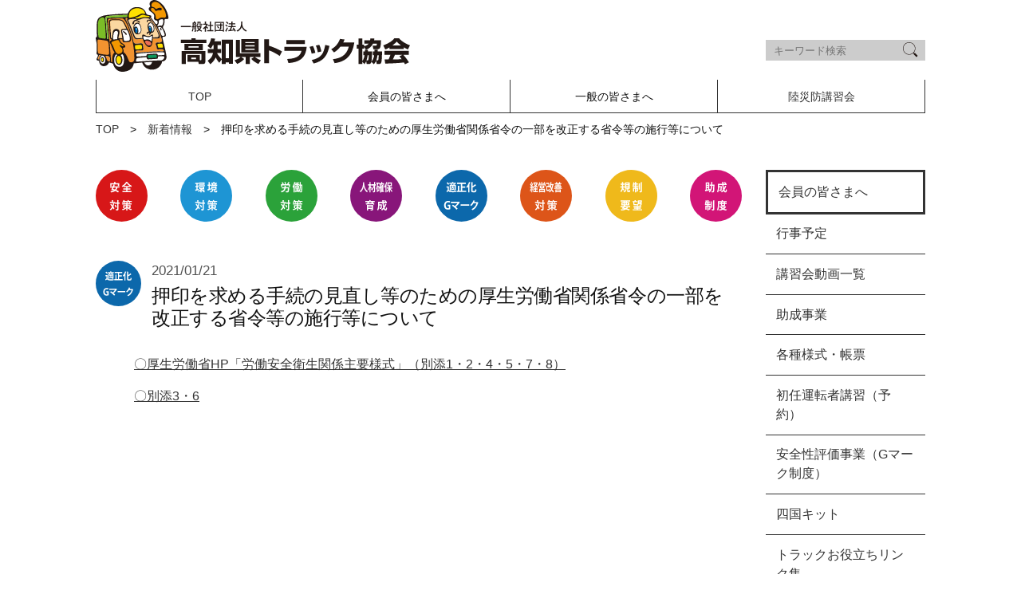

--- FILE ---
content_type: text/html; charset=UTF-8
request_url: https://www.kochi-truck.jp/information/2473/
body_size: 14672
content:
<!doctype html>
<html lang="ja">
<head>
	<meta charset="UTF-8" />
	<meta name="viewport" content="width=device-width, initial-scale=1" />
	<link rel="profile" href="https://gmpg.org/xfn/11" />
	<meta name="format-detection" content="telephone=no">

<!-- Google Tag Manager -->
<script>(function(w,d,s,l,i){w[l]=w[l]||[];w[l].push({'gtm.start':
new Date().getTime(),event:'gtm.js'});var f=d.getElementsByTagName(s)[0],
j=d.createElement(s),dl=l!='dataLayer'?'&l='+l:'';j.async=true;j.src=
'https://www.googletagmanager.com/gtm.js?id='+i+dl;f.parentNode.insertBefore(j,f);
})(window,document,'script','dataLayer','GTM-5XLPRDG');</script>
<!-- End Google Tag Manager -->

	<title>押印を求める手続の見直し等のための厚生労働省関係省令の一部を改正する省令等の施行等について &#8211; 一般社団法人 高知県トラック協会</title>
<meta name='robots' content='max-image-preview:large' />
<link rel="alternate" type="application/rss+xml" title="一般社団法人 高知県トラック協会 &raquo; フィード" href="https://www.kochi-truck.jp/feed/" />
<link rel="alternate" type="application/rss+xml" title="一般社団法人 高知県トラック協会 &raquo; コメントフィード" href="https://www.kochi-truck.jp/comments/feed/" />
<script>
window._wpemojiSettings = {"baseUrl":"https:\/\/s.w.org\/images\/core\/emoji\/15.0.3\/72x72\/","ext":".png","svgUrl":"https:\/\/s.w.org\/images\/core\/emoji\/15.0.3\/svg\/","svgExt":".svg","source":{"concatemoji":"https:\/\/www.kochi-truck.jp\/wp-includes\/js\/wp-emoji-release.min.js?ver=6.5.7"}};
/*! This file is auto-generated */
!function(i,n){var o,s,e;function c(e){try{var t={supportTests:e,timestamp:(new Date).valueOf()};sessionStorage.setItem(o,JSON.stringify(t))}catch(e){}}function p(e,t,n){e.clearRect(0,0,e.canvas.width,e.canvas.height),e.fillText(t,0,0);var t=new Uint32Array(e.getImageData(0,0,e.canvas.width,e.canvas.height).data),r=(e.clearRect(0,0,e.canvas.width,e.canvas.height),e.fillText(n,0,0),new Uint32Array(e.getImageData(0,0,e.canvas.width,e.canvas.height).data));return t.every(function(e,t){return e===r[t]})}function u(e,t,n){switch(t){case"flag":return n(e,"\ud83c\udff3\ufe0f\u200d\u26a7\ufe0f","\ud83c\udff3\ufe0f\u200b\u26a7\ufe0f")?!1:!n(e,"\ud83c\uddfa\ud83c\uddf3","\ud83c\uddfa\u200b\ud83c\uddf3")&&!n(e,"\ud83c\udff4\udb40\udc67\udb40\udc62\udb40\udc65\udb40\udc6e\udb40\udc67\udb40\udc7f","\ud83c\udff4\u200b\udb40\udc67\u200b\udb40\udc62\u200b\udb40\udc65\u200b\udb40\udc6e\u200b\udb40\udc67\u200b\udb40\udc7f");case"emoji":return!n(e,"\ud83d\udc26\u200d\u2b1b","\ud83d\udc26\u200b\u2b1b")}return!1}function f(e,t,n){var r="undefined"!=typeof WorkerGlobalScope&&self instanceof WorkerGlobalScope?new OffscreenCanvas(300,150):i.createElement("canvas"),a=r.getContext("2d",{willReadFrequently:!0}),o=(a.textBaseline="top",a.font="600 32px Arial",{});return e.forEach(function(e){o[e]=t(a,e,n)}),o}function t(e){var t=i.createElement("script");t.src=e,t.defer=!0,i.head.appendChild(t)}"undefined"!=typeof Promise&&(o="wpEmojiSettingsSupports",s=["flag","emoji"],n.supports={everything:!0,everythingExceptFlag:!0},e=new Promise(function(e){i.addEventListener("DOMContentLoaded",e,{once:!0})}),new Promise(function(t){var n=function(){try{var e=JSON.parse(sessionStorage.getItem(o));if("object"==typeof e&&"number"==typeof e.timestamp&&(new Date).valueOf()<e.timestamp+604800&&"object"==typeof e.supportTests)return e.supportTests}catch(e){}return null}();if(!n){if("undefined"!=typeof Worker&&"undefined"!=typeof OffscreenCanvas&&"undefined"!=typeof URL&&URL.createObjectURL&&"undefined"!=typeof Blob)try{var e="postMessage("+f.toString()+"("+[JSON.stringify(s),u.toString(),p.toString()].join(",")+"));",r=new Blob([e],{type:"text/javascript"}),a=new Worker(URL.createObjectURL(r),{name:"wpTestEmojiSupports"});return void(a.onmessage=function(e){c(n=e.data),a.terminate(),t(n)})}catch(e){}c(n=f(s,u,p))}t(n)}).then(function(e){for(var t in e)n.supports[t]=e[t],n.supports.everything=n.supports.everything&&n.supports[t],"flag"!==t&&(n.supports.everythingExceptFlag=n.supports.everythingExceptFlag&&n.supports[t]);n.supports.everythingExceptFlag=n.supports.everythingExceptFlag&&!n.supports.flag,n.DOMReady=!1,n.readyCallback=function(){n.DOMReady=!0}}).then(function(){return e}).then(function(){var e;n.supports.everything||(n.readyCallback(),(e=n.source||{}).concatemoji?t(e.concatemoji):e.wpemoji&&e.twemoji&&(t(e.twemoji),t(e.wpemoji)))}))}((window,document),window._wpemojiSettings);
</script>
<link rel='stylesheet' id='ai1ec_style-css' href='//www.kochi-truck.jp/wp-content/plugins/all-in-one-event-calendar/cache/adb8ce8b_ai1ec_parsed_css.css?ver=3.0.0' media='all' />
<style id='wp-emoji-styles-inline-css'>

	img.wp-smiley, img.emoji {
		display: inline !important;
		border: none !important;
		box-shadow: none !important;
		height: 1em !important;
		width: 1em !important;
		margin: 0 0.07em !important;
		vertical-align: -0.1em !important;
		background: none !important;
		padding: 0 !important;
	}
</style>
<link rel='stylesheet' id='wp-block-library-css' href='https://www.kochi-truck.jp/wp-includes/css/dist/block-library/style.min.css?ver=6.5.7' media='all' />
<style id='wp-block-library-theme-inline-css'>
.wp-block-audio figcaption{color:#555;font-size:13px;text-align:center}.is-dark-theme .wp-block-audio figcaption{color:#ffffffa6}.wp-block-audio{margin:0 0 1em}.wp-block-code{border:1px solid #ccc;border-radius:4px;font-family:Menlo,Consolas,monaco,monospace;padding:.8em 1em}.wp-block-embed figcaption{color:#555;font-size:13px;text-align:center}.is-dark-theme .wp-block-embed figcaption{color:#ffffffa6}.wp-block-embed{margin:0 0 1em}.blocks-gallery-caption{color:#555;font-size:13px;text-align:center}.is-dark-theme .blocks-gallery-caption{color:#ffffffa6}.wp-block-image figcaption{color:#555;font-size:13px;text-align:center}.is-dark-theme .wp-block-image figcaption{color:#ffffffa6}.wp-block-image{margin:0 0 1em}.wp-block-pullquote{border-bottom:4px solid;border-top:4px solid;color:currentColor;margin-bottom:1.75em}.wp-block-pullquote cite,.wp-block-pullquote footer,.wp-block-pullquote__citation{color:currentColor;font-size:.8125em;font-style:normal;text-transform:uppercase}.wp-block-quote{border-left:.25em solid;margin:0 0 1.75em;padding-left:1em}.wp-block-quote cite,.wp-block-quote footer{color:currentColor;font-size:.8125em;font-style:normal;position:relative}.wp-block-quote.has-text-align-right{border-left:none;border-right:.25em solid;padding-left:0;padding-right:1em}.wp-block-quote.has-text-align-center{border:none;padding-left:0}.wp-block-quote.is-large,.wp-block-quote.is-style-large,.wp-block-quote.is-style-plain{border:none}.wp-block-search .wp-block-search__label{font-weight:700}.wp-block-search__button{border:1px solid #ccc;padding:.375em .625em}:where(.wp-block-group.has-background){padding:1.25em 2.375em}.wp-block-separator.has-css-opacity{opacity:.4}.wp-block-separator{border:none;border-bottom:2px solid;margin-left:auto;margin-right:auto}.wp-block-separator.has-alpha-channel-opacity{opacity:1}.wp-block-separator:not(.is-style-wide):not(.is-style-dots){width:100px}.wp-block-separator.has-background:not(.is-style-dots){border-bottom:none;height:1px}.wp-block-separator.has-background:not(.is-style-wide):not(.is-style-dots){height:2px}.wp-block-table{margin:0 0 1em}.wp-block-table td,.wp-block-table th{word-break:normal}.wp-block-table figcaption{color:#555;font-size:13px;text-align:center}.is-dark-theme .wp-block-table figcaption{color:#ffffffa6}.wp-block-video figcaption{color:#555;font-size:13px;text-align:center}.is-dark-theme .wp-block-video figcaption{color:#ffffffa6}.wp-block-video{margin:0 0 1em}.wp-block-template-part.has-background{margin-bottom:0;margin-top:0;padding:1.25em 2.375em}
</style>
<style id='classic-theme-styles-inline-css'>
/*! This file is auto-generated */
.wp-block-button__link{color:#fff;background-color:#32373c;border-radius:9999px;box-shadow:none;text-decoration:none;padding:calc(.667em + 2px) calc(1.333em + 2px);font-size:1.125em}.wp-block-file__button{background:#32373c;color:#fff;text-decoration:none}
</style>
<style id='global-styles-inline-css'>
body{--wp--preset--color--black: #000000;--wp--preset--color--cyan-bluish-gray: #abb8c3;--wp--preset--color--white: #FFF;--wp--preset--color--pale-pink: #f78da7;--wp--preset--color--vivid-red: #cf2e2e;--wp--preset--color--luminous-vivid-orange: #ff6900;--wp--preset--color--luminous-vivid-amber: #fcb900;--wp--preset--color--light-green-cyan: #7bdcb5;--wp--preset--color--vivid-green-cyan: #00d084;--wp--preset--color--pale-cyan-blue: #8ed1fc;--wp--preset--color--vivid-cyan-blue: #0693e3;--wp--preset--color--vivid-purple: #9b51e0;--wp--preset--color--primary: #0073a8;--wp--preset--color--secondary: #005075;--wp--preset--color--dark-gray: #111;--wp--preset--color--light-gray: #767676;--wp--preset--gradient--vivid-cyan-blue-to-vivid-purple: linear-gradient(135deg,rgba(6,147,227,1) 0%,rgb(155,81,224) 100%);--wp--preset--gradient--light-green-cyan-to-vivid-green-cyan: linear-gradient(135deg,rgb(122,220,180) 0%,rgb(0,208,130) 100%);--wp--preset--gradient--luminous-vivid-amber-to-luminous-vivid-orange: linear-gradient(135deg,rgba(252,185,0,1) 0%,rgba(255,105,0,1) 100%);--wp--preset--gradient--luminous-vivid-orange-to-vivid-red: linear-gradient(135deg,rgba(255,105,0,1) 0%,rgb(207,46,46) 100%);--wp--preset--gradient--very-light-gray-to-cyan-bluish-gray: linear-gradient(135deg,rgb(238,238,238) 0%,rgb(169,184,195) 100%);--wp--preset--gradient--cool-to-warm-spectrum: linear-gradient(135deg,rgb(74,234,220) 0%,rgb(151,120,209) 20%,rgb(207,42,186) 40%,rgb(238,44,130) 60%,rgb(251,105,98) 80%,rgb(254,248,76) 100%);--wp--preset--gradient--blush-light-purple: linear-gradient(135deg,rgb(255,206,236) 0%,rgb(152,150,240) 100%);--wp--preset--gradient--blush-bordeaux: linear-gradient(135deg,rgb(254,205,165) 0%,rgb(254,45,45) 50%,rgb(107,0,62) 100%);--wp--preset--gradient--luminous-dusk: linear-gradient(135deg,rgb(255,203,112) 0%,rgb(199,81,192) 50%,rgb(65,88,208) 100%);--wp--preset--gradient--pale-ocean: linear-gradient(135deg,rgb(255,245,203) 0%,rgb(182,227,212) 50%,rgb(51,167,181) 100%);--wp--preset--gradient--electric-grass: linear-gradient(135deg,rgb(202,248,128) 0%,rgb(113,206,126) 100%);--wp--preset--gradient--midnight: linear-gradient(135deg,rgb(2,3,129) 0%,rgb(40,116,252) 100%);--wp--preset--font-size--small: 19.5px;--wp--preset--font-size--medium: 20px;--wp--preset--font-size--large: 36.5px;--wp--preset--font-size--x-large: 42px;--wp--preset--font-size--normal: 22px;--wp--preset--font-size--huge: 49.5px;--wp--preset--spacing--20: 0.44rem;--wp--preset--spacing--30: 0.67rem;--wp--preset--spacing--40: 1rem;--wp--preset--spacing--50: 1.5rem;--wp--preset--spacing--60: 2.25rem;--wp--preset--spacing--70: 3.38rem;--wp--preset--spacing--80: 5.06rem;--wp--preset--shadow--natural: 6px 6px 9px rgba(0, 0, 0, 0.2);--wp--preset--shadow--deep: 12px 12px 50px rgba(0, 0, 0, 0.4);--wp--preset--shadow--sharp: 6px 6px 0px rgba(0, 0, 0, 0.2);--wp--preset--shadow--outlined: 6px 6px 0px -3px rgba(255, 255, 255, 1), 6px 6px rgba(0, 0, 0, 1);--wp--preset--shadow--crisp: 6px 6px 0px rgba(0, 0, 0, 1);}:where(.is-layout-flex){gap: 0.5em;}:where(.is-layout-grid){gap: 0.5em;}body .is-layout-flex{display: flex;}body .is-layout-flex{flex-wrap: wrap;align-items: center;}body .is-layout-flex > *{margin: 0;}body .is-layout-grid{display: grid;}body .is-layout-grid > *{margin: 0;}:where(.wp-block-columns.is-layout-flex){gap: 2em;}:where(.wp-block-columns.is-layout-grid){gap: 2em;}:where(.wp-block-post-template.is-layout-flex){gap: 1.25em;}:where(.wp-block-post-template.is-layout-grid){gap: 1.25em;}.has-black-color{color: var(--wp--preset--color--black) !important;}.has-cyan-bluish-gray-color{color: var(--wp--preset--color--cyan-bluish-gray) !important;}.has-white-color{color: var(--wp--preset--color--white) !important;}.has-pale-pink-color{color: var(--wp--preset--color--pale-pink) !important;}.has-vivid-red-color{color: var(--wp--preset--color--vivid-red) !important;}.has-luminous-vivid-orange-color{color: var(--wp--preset--color--luminous-vivid-orange) !important;}.has-luminous-vivid-amber-color{color: var(--wp--preset--color--luminous-vivid-amber) !important;}.has-light-green-cyan-color{color: var(--wp--preset--color--light-green-cyan) !important;}.has-vivid-green-cyan-color{color: var(--wp--preset--color--vivid-green-cyan) !important;}.has-pale-cyan-blue-color{color: var(--wp--preset--color--pale-cyan-blue) !important;}.has-vivid-cyan-blue-color{color: var(--wp--preset--color--vivid-cyan-blue) !important;}.has-vivid-purple-color{color: var(--wp--preset--color--vivid-purple) !important;}.has-black-background-color{background-color: var(--wp--preset--color--black) !important;}.has-cyan-bluish-gray-background-color{background-color: var(--wp--preset--color--cyan-bluish-gray) !important;}.has-white-background-color{background-color: var(--wp--preset--color--white) !important;}.has-pale-pink-background-color{background-color: var(--wp--preset--color--pale-pink) !important;}.has-vivid-red-background-color{background-color: var(--wp--preset--color--vivid-red) !important;}.has-luminous-vivid-orange-background-color{background-color: var(--wp--preset--color--luminous-vivid-orange) !important;}.has-luminous-vivid-amber-background-color{background-color: var(--wp--preset--color--luminous-vivid-amber) !important;}.has-light-green-cyan-background-color{background-color: var(--wp--preset--color--light-green-cyan) !important;}.has-vivid-green-cyan-background-color{background-color: var(--wp--preset--color--vivid-green-cyan) !important;}.has-pale-cyan-blue-background-color{background-color: var(--wp--preset--color--pale-cyan-blue) !important;}.has-vivid-cyan-blue-background-color{background-color: var(--wp--preset--color--vivid-cyan-blue) !important;}.has-vivid-purple-background-color{background-color: var(--wp--preset--color--vivid-purple) !important;}.has-black-border-color{border-color: var(--wp--preset--color--black) !important;}.has-cyan-bluish-gray-border-color{border-color: var(--wp--preset--color--cyan-bluish-gray) !important;}.has-white-border-color{border-color: var(--wp--preset--color--white) !important;}.has-pale-pink-border-color{border-color: var(--wp--preset--color--pale-pink) !important;}.has-vivid-red-border-color{border-color: var(--wp--preset--color--vivid-red) !important;}.has-luminous-vivid-orange-border-color{border-color: var(--wp--preset--color--luminous-vivid-orange) !important;}.has-luminous-vivid-amber-border-color{border-color: var(--wp--preset--color--luminous-vivid-amber) !important;}.has-light-green-cyan-border-color{border-color: var(--wp--preset--color--light-green-cyan) !important;}.has-vivid-green-cyan-border-color{border-color: var(--wp--preset--color--vivid-green-cyan) !important;}.has-pale-cyan-blue-border-color{border-color: var(--wp--preset--color--pale-cyan-blue) !important;}.has-vivid-cyan-blue-border-color{border-color: var(--wp--preset--color--vivid-cyan-blue) !important;}.has-vivid-purple-border-color{border-color: var(--wp--preset--color--vivid-purple) !important;}.has-vivid-cyan-blue-to-vivid-purple-gradient-background{background: var(--wp--preset--gradient--vivid-cyan-blue-to-vivid-purple) !important;}.has-light-green-cyan-to-vivid-green-cyan-gradient-background{background: var(--wp--preset--gradient--light-green-cyan-to-vivid-green-cyan) !important;}.has-luminous-vivid-amber-to-luminous-vivid-orange-gradient-background{background: var(--wp--preset--gradient--luminous-vivid-amber-to-luminous-vivid-orange) !important;}.has-luminous-vivid-orange-to-vivid-red-gradient-background{background: var(--wp--preset--gradient--luminous-vivid-orange-to-vivid-red) !important;}.has-very-light-gray-to-cyan-bluish-gray-gradient-background{background: var(--wp--preset--gradient--very-light-gray-to-cyan-bluish-gray) !important;}.has-cool-to-warm-spectrum-gradient-background{background: var(--wp--preset--gradient--cool-to-warm-spectrum) !important;}.has-blush-light-purple-gradient-background{background: var(--wp--preset--gradient--blush-light-purple) !important;}.has-blush-bordeaux-gradient-background{background: var(--wp--preset--gradient--blush-bordeaux) !important;}.has-luminous-dusk-gradient-background{background: var(--wp--preset--gradient--luminous-dusk) !important;}.has-pale-ocean-gradient-background{background: var(--wp--preset--gradient--pale-ocean) !important;}.has-electric-grass-gradient-background{background: var(--wp--preset--gradient--electric-grass) !important;}.has-midnight-gradient-background{background: var(--wp--preset--gradient--midnight) !important;}.has-small-font-size{font-size: var(--wp--preset--font-size--small) !important;}.has-medium-font-size{font-size: var(--wp--preset--font-size--medium) !important;}.has-large-font-size{font-size: var(--wp--preset--font-size--large) !important;}.has-x-large-font-size{font-size: var(--wp--preset--font-size--x-large) !important;}
.wp-block-navigation a:where(:not(.wp-element-button)){color: inherit;}
:where(.wp-block-post-template.is-layout-flex){gap: 1.25em;}:where(.wp-block-post-template.is-layout-grid){gap: 1.25em;}
:where(.wp-block-columns.is-layout-flex){gap: 2em;}:where(.wp-block-columns.is-layout-grid){gap: 2em;}
.wp-block-pullquote{font-size: 1.5em;line-height: 1.6;}
</style>
<style id='responsive-menu-inline-css'>
/** This file is major component of this plugin so please don't try to edit here. */
#rmp_menu_trigger-3714 {
  width: 60px;
  height: 60px;
  position: fixed;
  top: 15px;
  border-radius: 5px;
  display: none;
  text-decoration: none;
  right: 5%;
  background: #ffffff;
  transition: transform 0.5s, background-color 0.5s;
}
#rmp_menu_trigger-3714:hover, #rmp_menu_trigger-3714:focus {
  background: #ffffff;
  text-decoration: unset;
}
#rmp_menu_trigger-3714.is-active {
  background: #ffffff;
}
#rmp_menu_trigger-3714 .rmp-trigger-box {
  width: 60px;
  color: #ffffff;
}
#rmp_menu_trigger-3714 .rmp-trigger-icon-active, #rmp_menu_trigger-3714 .rmp-trigger-text-open {
  display: none;
}
#rmp_menu_trigger-3714.is-active .rmp-trigger-icon-active, #rmp_menu_trigger-3714.is-active .rmp-trigger-text-open {
  display: inline;
}
#rmp_menu_trigger-3714.is-active .rmp-trigger-icon-inactive, #rmp_menu_trigger-3714.is-active .rmp-trigger-text {
  display: none;
}
#rmp_menu_trigger-3714 .rmp-trigger-label {
  color: #ffffff;
  pointer-events: none;
  line-height: 20px;
  font-family: inherit;
  font-size: 14px;
  display: inline;
  text-transform: inherit;
}
#rmp_menu_trigger-3714 .rmp-trigger-label.rmp-trigger-label-top {
  display: block;
  margin-bottom: 12px;
}
#rmp_menu_trigger-3714 .rmp-trigger-label.rmp-trigger-label-bottom {
  display: block;
  margin-top: 12px;
}
#rmp_menu_trigger-3714 .responsive-menu-pro-inner {
  display: block;
}
#rmp_menu_trigger-3714 .rmp-trigger-icon-inactive .rmp-font-icon {
  color: #ffffff;
}
#rmp_menu_trigger-3714 .responsive-menu-pro-inner, #rmp_menu_trigger-3714 .responsive-menu-pro-inner::before, #rmp_menu_trigger-3714 .responsive-menu-pro-inner::after {
  width: 60px;
  height: 10px;
  background-color: #ffffff;
  border-radius: 4px;
  position: absolute;
}
#rmp_menu_trigger-3714 .rmp-trigger-icon-active .rmp-font-icon {
  color: #ffffff;
}
#rmp_menu_trigger-3714.is-active .responsive-menu-pro-inner, #rmp_menu_trigger-3714.is-active .responsive-menu-pro-inner::before, #rmp_menu_trigger-3714.is-active .responsive-menu-pro-inner::after {
  background-color: #ffffff;
}
#rmp_menu_trigger-3714:hover .rmp-trigger-icon-inactive .rmp-font-icon {
  color: #ffffff;
}
#rmp_menu_trigger-3714:not(.is-active):hover .responsive-menu-pro-inner, #rmp_menu_trigger-3714:not(.is-active):hover .responsive-menu-pro-inner::before, #rmp_menu_trigger-3714:not(.is-active):hover .responsive-menu-pro-inner::after {
  background-color: #ffffff;
}
#rmp_menu_trigger-3714 .responsive-menu-pro-inner::before {
  top: 10px;
}
#rmp_menu_trigger-3714 .responsive-menu-pro-inner::after {
  bottom: 10px;
}
#rmp_menu_trigger-3714.is-active .responsive-menu-pro-inner::after {
  bottom: 0;
}
/* Hamburger menu styling */
@media screen and (max-width: 768px) {
  /** Menu Title Style */
  /** Menu Additional Content Style */
  #rmp_menu_trigger-3714 {
    display: block;
  }
  #rmp-container-3714 {
    position: fixed;
    top: 0;
    margin: 0;
    transition: transform 0.5s;
    overflow: auto;
    display: block;
    width: 75%;
    background-color: #e7f2e5;
    background-image: url("");
    height: 100%;
    left: 0;
    padding-top: 0px;
    padding-left: 0px;
    padding-bottom: 0px;
    padding-right: 0px;
  }
  #rmp-menu-wrap-3714 {
    padding-top: 0px;
    padding-left: 0px;
    padding-bottom: 0px;
    padding-right: 0px;
    background-color: #ffffff;
  }
  #rmp-menu-wrap-3714 .rmp-menu, #rmp-menu-wrap-3714 .rmp-submenu {
    width: 100%;
    box-sizing: border-box;
    margin: 0;
    padding: 0;
  }
  #rmp-menu-wrap-3714 .rmp-submenu-depth-1 .rmp-menu-item-link {
    padding-left: 10%;
  }
  #rmp-menu-wrap-3714 .rmp-submenu-depth-2 .rmp-menu-item-link {
    padding-left: 15%;
  }
  #rmp-menu-wrap-3714 .rmp-submenu-depth-3 .rmp-menu-item-link {
    padding-left: 20%;
  }
  #rmp-menu-wrap-3714 .rmp-submenu-depth-4 .rmp-menu-item-link {
    padding-left: 25%;
  }
  #rmp-menu-wrap-3714 .rmp-submenu.rmp-submenu-open {
    display: block;
  }
  #rmp-menu-wrap-3714 .rmp-menu-item {
    width: 100%;
    list-style: none;
    margin: 0;
  }
  #rmp-menu-wrap-3714 .rmp-menu-item-link {
    height: 50px;
    line-height: 50px;
    font-size: 15px;
    border-bottom: 1px solid #515151;
    font-family: inherit;
    color: #333333;
    text-align: left;
    background-color: #ffffff;
    font-weight: normal;
    letter-spacing: 0px;
    display: block;
    box-sizing: border-box;
    width: 100%;
    text-decoration: none;
    position: relative;
    overflow: hidden;
    transition: background-color 0.5s, border-color 0.5s, 0.5s;
    padding: 0 5%;
    padding-right: 59px;
  }
  #rmp-menu-wrap-3714 .rmp-menu-item-link:after, #rmp-menu-wrap-3714 .rmp-menu-item-link:before {
    display: none;
  }
  #rmp-menu-wrap-3714 .rmp-menu-item-link:hover, #rmp-menu-wrap-3714 .rmp-menu-item-link:focus {
    color: #515151;
    border-color: #515151;
    background-color: #ffffff;
  }
  #rmp-menu-wrap-3714 .rmp-menu-item-link:focus {
    outline: none;
    border-color: unset;
    box-shadow: unset;
  }
  #rmp-menu-wrap-3714 .rmp-menu-item-link .rmp-font-icon {
    height: 50px;
    line-height: 50px;
    margin-right: 10px;
    font-size: 15px;
  }
  #rmp-menu-wrap-3714 .rmp-menu-current-item .rmp-menu-item-link {
    color: #333333;
    border-color: #515151;
    background-color: #ffffff;
  }
  #rmp-menu-wrap-3714 .rmp-menu-current-item .rmp-menu-item-link:hover, #rmp-menu-wrap-3714 .rmp-menu-current-item .rmp-menu-item-link:focus {
    color: #515151;
    border-color: #515151;
    background-color: #ffffff;
  }
  #rmp-menu-wrap-3714 .rmp-menu-subarrow {
    position: absolute;
    top: 0;
    bottom: 0;
    text-align: center;
    overflow: hidden;
    background-size: cover;
    overflow: hidden;
    right: 0;
    border-left-style: solid;
    border-left-color: #ffffff;
    border-left-width: 1px;
    height: 49px;
    width: 49px;
    color: #ffffff;
    background-color: #a5d977;
  }
  #rmp-menu-wrap-3714 .rmp-menu-subarrow svg {
    fill: #ffffff;
  }
  #rmp-menu-wrap-3714 .rmp-menu-subarrow:hover {
    color: #ffffff;
    border-color: #ffffff;
    background-color: #a5d977;
  }
  #rmp-menu-wrap-3714 .rmp-menu-subarrow:hover svg {
    fill: #ffffff;
  }
  #rmp-menu-wrap-3714 .rmp-menu-subarrow .rmp-font-icon {
    margin-right: unset;
  }
  #rmp-menu-wrap-3714 .rmp-menu-subarrow * {
    vertical-align: middle;
    line-height: 49px;
  }
  #rmp-menu-wrap-3714 .rmp-menu-subarrow-active {
    display: block;
    background-size: cover;
    color: #ffffff;
    border-color: #ffffff;
    background-color: #6eb92b;
  }
  #rmp-menu-wrap-3714 .rmp-menu-subarrow-active svg {
    fill: #ffffff;
  }
  #rmp-menu-wrap-3714 .rmp-menu-subarrow-active:hover {
    color: #ffffff;
    border-color: #ffffff;
    background-color: #6eb92b;
  }
  #rmp-menu-wrap-3714 .rmp-menu-subarrow-active:hover svg {
    fill: #ffffff;
  }
  #rmp-menu-wrap-3714 .rmp-submenu {
    display: none;
  }
  #rmp-menu-wrap-3714 .rmp-submenu .rmp-menu-item-link {
    height: 50px;
    line-height: 50px;
    letter-spacing: 0px;
    font-size: 15px;
    border-bottom: 1px solid #ffffff;
    font-family: inherit;
    font-weight: normal;
    color: #ffffff;
    text-align: left;
    background-color: #6eb92b;
  }
  #rmp-menu-wrap-3714 .rmp-submenu .rmp-menu-item-link:hover, #rmp-menu-wrap-3714 .rmp-submenu .rmp-menu-item-link:focus {
    color: #ffffff;
    border-color: #ffffff;
    background-color: #6eb92b;
  }
  #rmp-menu-wrap-3714 .rmp-submenu .rmp-menu-current-item .rmp-menu-item-link {
    color: #ffffff;
    border-color: #ffffff;
    background-color: #6eb92b;
  }
  #rmp-menu-wrap-3714 .rmp-submenu .rmp-menu-current-item .rmp-menu-item-link:hover, #rmp-menu-wrap-3714 .rmp-submenu .rmp-menu-current-item .rmp-menu-item-link:focus {
    color: #ffffff;
    border-color: #ffffff;
    background-color: #6eb92b;
  }
  #rmp-menu-wrap-3714 .rmp-submenu .rmp-menu-subarrow {
    right: 0;
    border-right: unset;
    border-left-style: solid;
    border-left-color: #ffffff;
    border-left-width: 1px;
    height: 39px;
    line-height: 39px;
    width: 40px;
    color: #6eb92b;
    background-color: #6eb92b;
  }
  #rmp-menu-wrap-3714 .rmp-submenu .rmp-menu-subarrow:hover {
    color: #6eb92b;
    border-color: #ffffff;
    background-color: #6eb92b;
  }
  #rmp-menu-wrap-3714 .rmp-submenu .rmp-menu-subarrow-active {
    color: #6eb92b;
    border-color: #ffffff;
    background-color: #6eb92b;
  }
  #rmp-menu-wrap-3714 .rmp-submenu .rmp-menu-subarrow-active:hover {
    color: #6eb92b;
    border-color: #ffffff;
    background-color: #6eb92b;
  }
  #rmp-menu-wrap-3714 .rmp-menu-item-description {
    margin: 0;
    padding: 5px 5%;
    opacity: 0.8;
    color: #333333;
  }
  #rmp-search-box-3714 {
    display: block;
    padding-top: 0px;
    padding-left: 5%;
    padding-bottom: 0px;
    padding-right: 5%;
  }
  #rmp-search-box-3714 .rmp-search-form {
    margin: 0;
  }
  #rmp-search-box-3714 .rmp-search-box {
    background: #ffffff;
    border: 1px solid #dadada;
    color: #333333;
    width: 100%;
    padding: 0 5%;
    border-radius: 30px;
    height: 45px;
    -webkit-appearance: none;
  }
  #rmp-search-box-3714 .rmp-search-box::placeholder {
    color: #c7c7cd;
  }
  #rmp-search-box-3714 .rmp-search-box:focus {
    background-color: #ffffff;
    outline: 2px solid #dadada;
    color: #333333;
  }
  #rmp-menu-title-3714 {
    background-color: #ffffff;
    color: #ffffff;
    text-align: left;
    font-size: 13px;
    padding-top: 10%;
    padding-left: 5%;
    padding-bottom: 0%;
    padding-right: 5%;
    font-weight: 400;
    transition: background-color 0.5s, border-color 0.5s, color 0.5s;
  }
  #rmp-menu-title-3714:hover {
    background-color: #6eb92b;
    color: #ffffff;
  }
  #rmp-menu-title-3714 > .rmp-menu-title-link {
    color: #ffffff;
    width: 100%;
    background-color: unset;
    text-decoration: none;
  }
  #rmp-menu-title-3714 > .rmp-menu-title-link:hover {
    color: #ffffff;
  }
  #rmp-menu-title-3714 .rmp-font-icon {
    font-size: 13px;
  }
  #rmp-menu-additional-content-3714 {
    padding-top: 0px;
    padding-left: 5%;
    padding-bottom: 0px;
    padding-right: 5%;
    color: #ffffff;
    text-align: center;
    font-size: 16px;
  }
}
/**
This file contents common styling of menus.
*/
.rmp-container {
  display: none;
  visibility: visible;
  padding: 0px 0px 0px 0px;
  z-index: 99998;
  transition: all 0.3s;
  /** Scrolling bar in menu setting box **/
}
.rmp-container.rmp-fade-top, .rmp-container.rmp-fade-left, .rmp-container.rmp-fade-right, .rmp-container.rmp-fade-bottom {
  display: none;
}
.rmp-container.rmp-slide-left, .rmp-container.rmp-push-left {
  transform: translateX(-100%);
  -ms-transform: translateX(-100%);
  -webkit-transform: translateX(-100%);
  -moz-transform: translateX(-100%);
}
.rmp-container.rmp-slide-left.rmp-menu-open, .rmp-container.rmp-push-left.rmp-menu-open {
  transform: translateX(0);
  -ms-transform: translateX(0);
  -webkit-transform: translateX(0);
  -moz-transform: translateX(0);
}
.rmp-container.rmp-slide-right, .rmp-container.rmp-push-right {
  transform: translateX(100%);
  -ms-transform: translateX(100%);
  -webkit-transform: translateX(100%);
  -moz-transform: translateX(100%);
}
.rmp-container.rmp-slide-right.rmp-menu-open, .rmp-container.rmp-push-right.rmp-menu-open {
  transform: translateX(0);
  -ms-transform: translateX(0);
  -webkit-transform: translateX(0);
  -moz-transform: translateX(0);
}
.rmp-container.rmp-slide-top, .rmp-container.rmp-push-top {
  transform: translateY(-100%);
  -ms-transform: translateY(-100%);
  -webkit-transform: translateY(-100%);
  -moz-transform: translateY(-100%);
}
.rmp-container.rmp-slide-top.rmp-menu-open, .rmp-container.rmp-push-top.rmp-menu-open {
  transform: translateY(0);
  -ms-transform: translateY(0);
  -webkit-transform: translateY(0);
  -moz-transform: translateY(0);
}
.rmp-container.rmp-slide-bottom, .rmp-container.rmp-push-bottom {
  transform: translateY(100%);
  -ms-transform: translateY(100%);
  -webkit-transform: translateY(100%);
  -moz-transform: translateY(100%);
}
.rmp-container.rmp-slide-bottom.rmp-menu-open, .rmp-container.rmp-push-bottom.rmp-menu-open {
  transform: translateX(0);
  -ms-transform: translateX(0);
  -webkit-transform: translateX(0);
  -moz-transform: translateX(0);
}
.rmp-container::-webkit-scrollbar {
  width: 0px;
}
.rmp-container ::-webkit-scrollbar-track {
  box-shadow: inset 0 0 5px transparent;
}
.rmp-container ::-webkit-scrollbar-thumb {
  background: transparent;
}
.rmp-container ::-webkit-scrollbar-thumb:hover {
  background: transparent;
}
.rmp-container .rmp-menu-wrap .rmp-menu {
  transition: none;
  border-radius: 0;
  box-shadow: none;
  background: none;
  border: 0;
  bottom: auto;
  box-sizing: border-box;
  clip: auto;
  color: #666;
  display: block;
  float: none;
  font-family: inherit;
  font-size: 14px;
  height: auto;
  left: auto;
  line-height: 1.7;
  list-style-type: none;
  margin: 0;
  min-height: auto;
  max-height: none;
  opacity: 1;
  outline: none;
  overflow: visible;
  padding: 0;
  position: relative;
  pointer-events: auto;
  right: auto;
  text-align: left;
  text-decoration: none;
  text-indent: 0;
  text-transform: none;
  transform: none;
  top: auto;
  visibility: inherit;
  width: auto;
  word-wrap: break-word;
  white-space: normal;
}
.rmp-container .rmp-menu-additional-content {
  display: block;
  word-break: break-word;
}
.rmp-container .rmp-menu-title {
  display: flex;
  flex-direction: column;
}
.rmp-container .rmp-menu-title .rmp-menu-title-image {
  max-width: 100%;
  margin-bottom: 15px;
  display: block;
  margin: auto;
  margin-bottom: 15px;
}
button.rmp_menu_trigger {
  z-index: 999999;
  overflow: hidden;
  outline: none;
  border: 0;
  display: none;
  margin: 0;
  transition: transform 0.5s, background-color 0.5s;
  padding: 0;
}
button.rmp_menu_trigger .responsive-menu-pro-inner::before, button.rmp_menu_trigger .responsive-menu-pro-inner::after {
  content: "";
  display: block;
}
button.rmp_menu_trigger .responsive-menu-pro-inner::before {
  top: 10px;
}
button.rmp_menu_trigger .responsive-menu-pro-inner::after {
  bottom: 10px;
}
button.rmp_menu_trigger .rmp-trigger-box {
  width: 40px;
  display: inline-block;
  position: relative;
  pointer-events: none;
  vertical-align: super;
}
/*  Menu Trigger Boring Animation */
.rmp-menu-trigger-boring .responsive-menu-pro-inner {
  transition-property: none;
}
.rmp-menu-trigger-boring .responsive-menu-pro-inner::after, .rmp-menu-trigger-boring .responsive-menu-pro-inner::before {
  transition-property: none;
}
.rmp-menu-trigger-boring.is-active .responsive-menu-pro-inner {
  transform: rotate(45deg);
}
.rmp-menu-trigger-boring.is-active .responsive-menu-pro-inner:before {
  top: 0;
  opacity: 0;
}
.rmp-menu-trigger-boring.is-active .responsive-menu-pro-inner:after {
  bottom: 0;
  transform: rotate(-90deg);
}

</style>
<link rel='stylesheet' id='dashicons-css' href='https://www.kochi-truck.jp/wp-includes/css/dashicons.min.css?ver=6.5.7' media='all' />
<link rel='stylesheet' id='twentynineteen-style-css' href='https://www.kochi-truck.jp/wp-content/themes/truck/style.css?ver=20250331' media='all' />
<link rel='stylesheet' id='twentynineteen-print-style-css' href='https://www.kochi-truck.jp/wp-content/themes/truck/print.css?ver=20250331' media='print' />
<link rel='stylesheet' id='my_style-css' href='https://www.kochi-truck.jp/wp-content/themes/truck/style.css?ver=202601201417' media='all' />
<style>.login #login h1 a { background-size: 320px; width:320px; }</style><script src="https://www.kochi-truck.jp/wp-includes/js/jquery/jquery.min.js?ver=3.7.1" id="jquery-core-js"></script>
<script src="https://www.kochi-truck.jp/wp-includes/js/jquery/jquery-migrate.min.js?ver=3.4.1" id="jquery-migrate-js"></script>
<script id="rmp_menu_scripts-js-extra">
var rmp_menu = {"ajaxURL":"https:\/\/www.kochi-truck.jp\/wp-admin\/admin-ajax.php","wp_nonce":"4b9bbb961d","menu":[{"menu_theme":null,"theme_type":"default","theme_location_menu":"","submenu_submenu_arrow_width":"40","submenu_submenu_arrow_width_unit":"px","submenu_submenu_arrow_height":"39","submenu_submenu_arrow_height_unit":"px","submenu_arrow_position":"right","submenu_sub_arrow_background_colour":"#6eb92b","submenu_sub_arrow_background_hover_colour":"#6eb92b","submenu_sub_arrow_background_colour_active":"#6eb92b","submenu_sub_arrow_background_hover_colour_active":"#6eb92b","submenu_sub_arrow_border_width":"1","submenu_sub_arrow_border_width_unit":"px","submenu_sub_arrow_border_colour":"#ffffff","submenu_sub_arrow_border_hover_colour":"#ffffff","submenu_sub_arrow_border_colour_active":"#ffffff","submenu_sub_arrow_border_hover_colour_active":"#ffffff","submenu_sub_arrow_shape_colour":"#6eb92b","submenu_sub_arrow_shape_hover_colour":"#6eb92b","submenu_sub_arrow_shape_colour_active":"#6eb92b","submenu_sub_arrow_shape_hover_colour_active":"#6eb92b","use_header_bar":"off","header_bar_items_order":"{\"logo\":\"on\",\"title\":\"on\",\"search\":\"on\",\"html content\":\"on\"}","header_bar_title":"","header_bar_html_content":"","header_bar_logo":"","header_bar_logo_link":"","header_bar_logo_width":"","header_bar_logo_width_unit":"%","header_bar_logo_height":"","header_bar_logo_height_unit":"px","header_bar_height":"80","header_bar_height_unit":"px","header_bar_padding":{"top":"0px","right":"5%","bottom":"0px","left":"5%"},"header_bar_font":"","header_bar_font_size":"14","header_bar_font_size_unit":"px","header_bar_text_color":"#ffffff","header_bar_background_color":"#ffffff","header_bar_breakpoint":"800","header_bar_position_type":"fixed","header_bar_adjust_page":null,"header_bar_scroll_enable":"off","header_bar_scroll_background_color":"#36bdf6","mobile_breakpoint":"600","tablet_breakpoint":"768","transition_speed":"0.5","sub_menu_speed":"0.2","show_menu_on_page_load":"","menu_disable_scrolling":"off","menu_overlay":"off","menu_overlay_colour":"rgba(0, 0, 0, 0.7)","desktop_menu_width":"","desktop_menu_width_unit":"%","desktop_menu_positioning":"fixed","desktop_menu_side":"","desktop_menu_to_hide":"","use_current_theme_location":"off","mega_menu":{"225":"off","227":"off","229":"off","228":"off","226":"off"},"desktop_submenu_open_animation":"none","desktop_submenu_open_animation_speed":"100ms","desktop_submenu_open_on_click":"off","desktop_menu_hide_and_show":"off","menu_name":"Default Menu","menu_to_use":"main_menu","different_menu_for_mobile":"off","menu_to_use_in_mobile":"main-menu","use_mobile_menu":"on","use_tablet_menu":"on","use_desktop_menu":"","menu_display_on":"all-pages","menu_to_hide":"","submenu_descriptions_on":"","custom_walker":"","menu_background_colour":"#ffffff","menu_depth":"5","smooth_scroll_on":"off","smooth_scroll_speed":"500","menu_font_icons":[],"menu_links_height":"50","menu_links_height_unit":"px","menu_links_line_height":"50","menu_links_line_height_unit":"px","menu_depth_0":"5","menu_depth_0_unit":"%","menu_font_size":"15","menu_font_size_unit":"px","menu_font":"","menu_font_weight":"normal","menu_text_alignment":"left","menu_text_letter_spacing":"","menu_word_wrap":"off","menu_link_colour":"#333333","menu_link_hover_colour":"#515151","menu_current_link_colour":"#333333","menu_current_link_hover_colour":"#515151","menu_item_background_colour":"#ffffff","menu_item_background_hover_colour":"#ffffff","menu_current_item_background_colour":"#ffffff","menu_current_item_background_hover_colour":"#ffffff","menu_border_width":"1","menu_border_width_unit":"px","menu_item_border_colour":"#515151","menu_item_border_colour_hover":"#515151","menu_current_item_border_colour":"#515151","menu_current_item_border_hover_colour":"#515151","submenu_links_height":"50","submenu_links_height_unit":"px","submenu_links_line_height":"50","submenu_links_line_height_unit":"px","menu_depth_side":"left","menu_depth_1":"10","menu_depth_1_unit":"%","menu_depth_2":"15","menu_depth_2_unit":"%","menu_depth_3":"20","menu_depth_3_unit":"%","menu_depth_4":"25","menu_depth_4_unit":"%","submenu_item_background_colour":"#6eb92b","submenu_item_background_hover_colour":"#6eb92b","submenu_current_item_background_colour":"#6eb92b","submenu_current_item_background_hover_colour":"#6eb92b","submenu_border_width":"1","submenu_border_width_unit":"px","submenu_item_border_colour":"#ffffff","submenu_item_border_colour_hover":"#ffffff","submenu_current_item_border_colour":"#ffffff","submenu_current_item_border_hover_colour":"#ffffff","submenu_font_size":"15","submenu_font_size_unit":"px","submenu_font":"","submenu_font_weight":"normal","submenu_text_letter_spacing":"","submenu_text_alignment":"left","submenu_link_colour":"#ffffff","submenu_link_hover_colour":"#ffffff","submenu_current_link_colour":"#ffffff","submenu_current_link_hover_colour":"#ffffff","inactive_arrow_shape":"\u25bc","active_arrow_shape":"\u25b2","inactive_arrow_font_icon":"","active_arrow_font_icon":"","inactive_arrow_image":"","active_arrow_image":"","submenu_arrow_width":"49","submenu_arrow_width_unit":"px","submenu_arrow_height":"49","submenu_arrow_height_unit":"px","arrow_position":"right","menu_sub_arrow_shape_colour":"#ffffff","menu_sub_arrow_shape_hover_colour":"#ffffff","menu_sub_arrow_shape_colour_active":"#ffffff","menu_sub_arrow_shape_hover_colour_active":"#ffffff","menu_sub_arrow_border_width":"1","menu_sub_arrow_border_width_unit":"px","menu_sub_arrow_border_colour":"#ffffff","menu_sub_arrow_border_hover_colour":"#ffffff","menu_sub_arrow_border_colour_active":"#ffffff","menu_sub_arrow_border_hover_colour_active":"#ffffff","menu_sub_arrow_background_colour":"#a5d977","menu_sub_arrow_background_hover_colour":"#a5d977","menu_sub_arrow_background_colour_active":"#6eb92b","menu_sub_arrow_background_hover_colour_active":"#6eb92b","fade_submenus":"off","fade_submenus_side":"left","fade_submenus_delay":"100","fade_submenus_speed":"500","use_slide_effect":"off","slide_effect_back_to_text":"Back","accordion_animation":"off","auto_expand_all_submenus":"off","auto_expand_current_submenus":"off","menu_item_click_to_trigger_submenu":"off","button_width":"60","button_width_unit":"px","button_height":"60","button_height_unit":"px","button_background_colour":"#ffffff","button_background_colour_hover":"#ffffff","button_background_colour_active":"#ffffff","toggle_button_border_radius":"5","button_transparent_background":"off","button_left_or_right":"right","button_position_type":"fixed","button_distance_from_side":"5","button_distance_from_side_unit":"%","button_top":"15","button_top_unit":"px","button_push_with_animation":"off","button_click_animation":"boring","button_line_margin":"20","button_line_margin_unit":"px","button_line_width":"60","button_line_width_unit":"px","button_line_height":"10","button_line_height_unit":"px","button_line_colour":"#ffffff","button_line_colour_hover":"#ffffff","button_line_colour_active":"#ffffff","button_font_icon":"","button_font_icon_when_clicked":"","button_image":"https:\/\/www.kochi-truck.jp\/wp-content\/uploads\/2020\/03\/menu.png","button_image_when_clicked":"https:\/\/www.kochi-truck.jp\/wp-content\/uploads\/2020\/03\/menu.png","button_title":"","button_title_open":"","button_title_position":"left","menu_container_columns":"","button_font":"","button_font_size":"14","button_font_size_unit":"px","button_title_line_height":"20","button_title_line_height_unit":"px","button_text_colour":"#ffffff","button_trigger_type_click":"on","button_trigger_type_hover":"off","button_click_trigger":"#responsive-menu-button","items_order":{"title":"","menu":"on","search":"","additional content":"on"},"menu_title":"","menu_title_link":"","menu_title_link_location":"_self","menu_title_image":"","menu_title_font_icon":"","menu_title_section_padding":{"top":"10%","right":"5%","bottom":"0%","left":"5%"},"menu_title_background_colour":"#ffffff","menu_title_background_hover_colour":"#6eb92b","menu_title_font_size":"13","menu_title_font_size_unit":"px","menu_title_alignment":"left","menu_title_font_weight":"400","menu_title_font_family":"","menu_title_colour":"#ffffff","menu_title_hover_colour":"#ffffff","menu_title_image_width":"","menu_title_image_width_unit":"%","menu_title_image_height":"","menu_title_image_height_unit":"px","menu_additional_content":"<style>\r\n#responsive-menu-additional-content { background-color:#e7f2e5; }\r\n<\/style>","menu_additional_section_padding":{"left":"5%","top":"0px","right":"5%","bottom":"0px"},"menu_additional_content_font_size":"16","menu_additional_content_font_size_unit":"px","menu_additional_content_alignment":"center","menu_additional_content_colour":"#ffffff","menu_search_box_text":"Search","menu_search_box_code":"","menu_search_section_padding":{"left":"5%","top":"0px","right":"5%","bottom":"0px"},"menu_search_box_height":"45","menu_search_box_height_unit":"px","menu_search_box_border_radius":"30","menu_search_box_text_colour":"#333333","menu_search_box_background_colour":"#ffffff","menu_search_box_placeholder_colour":"#c7c7cd","menu_search_box_border_colour":"#dadada","menu_section_padding":{"top":"0px","right":"0px","bottom":"0px","left":"0px"},"menu_width":"75","menu_width_unit":"%","menu_maximum_width":"","menu_maximum_width_unit":"px","menu_minimum_width":"","menu_minimum_width_unit":"px","menu_auto_height":"off","menu_container_padding":{"top":"0px","right":"0px","bottom":"0px","left":"0px"},"menu_container_background_colour":"#e7f2e5","menu_background_image":"","animation_type":"slide","menu_appear_from":"left","animation_speed":"0.5","page_wrapper":"","menu_close_on_body_click":"off","menu_close_on_scroll":"off","menu_close_on_link_click":"off","enable_touch_gestures":"","active_arrow_font_icon_type":"font-awesome","active_arrow_image_alt":"","admin_theme":"dark","breakpoint":"768","button_font_icon_type":"font-awesome","button_font_icon_when_clicked_type":"font-awesome","button_image_alt":"","button_image_alt_when_clicked":"","button_trigger_type":"click","custom_css":"","desktop_menu_options":"{\"807\":{\"type\":\"standard\",\"width\":\"auto\",\"parent_background_colour\":\"\",\"parent_background_image\":\"\"},\"373\":{\"type\":\"standard\",\"width\":\"auto\",\"parent_background_colour\":\"\",\"parent_background_image\":\"\"},\"371\":{\"width\":\"auto\",\"widgets\":[{\"title\":{\"enabled\":\"true\"}}]},\"376\":{\"width\":\"auto\",\"widgets\":[{\"title\":{\"enabled\":\"true\"}}]},\"377\":{\"width\":\"auto\",\"widgets\":[{\"title\":{\"enabled\":\"true\"}}]},\"378\":{\"width\":\"auto\",\"widgets\":[{\"title\":{\"enabled\":\"true\"}}]},\"379\":{\"width\":\"auto\",\"widgets\":[{\"title\":{\"enabled\":\"true\"}}]},\"380\":{\"width\":\"auto\",\"widgets\":[{\"title\":{\"enabled\":\"true\"}}]},\"808\":{\"width\":\"auto\",\"widgets\":[{\"title\":{\"enabled\":\"true\"}}]},\"381\":{\"width\":\"auto\",\"widgets\":[{\"title\":{\"enabled\":\"true\"}}]},\"382\":{\"width\":\"auto\",\"widgets\":[{\"title\":{\"enabled\":\"true\"}}]},\"372\":{\"type\":\"standard\",\"width\":\"auto\",\"parent_background_colour\":\"\",\"parent_background_image\":\"\"},\"374\":{\"width\":\"auto\",\"widgets\":[{\"title\":{\"enabled\":\"true\"}}]},\"383\":{\"width\":\"auto\",\"widgets\":[{\"title\":{\"enabled\":\"true\"}}]},\"384\":{\"width\":\"auto\",\"widgets\":[{\"title\":{\"enabled\":\"true\"}}]},\"385\":{\"width\":\"auto\",\"widgets\":[{\"title\":{\"enabled\":\"true\"}}]},\"386\":{\"width\":\"auto\",\"widgets\":[{\"title\":{\"enabled\":\"true\"}}]},\"387\":{\"width\":\"auto\",\"widgets\":[{\"title\":{\"enabled\":\"true\"}}]},\"388\":{\"width\":\"auto\",\"widgets\":[{\"title\":{\"enabled\":\"true\"}}]},\"389\":{\"width\":\"auto\",\"widgets\":[{\"title\":{\"enabled\":\"true\"}}]},\"390\":{\"width\":\"auto\",\"widgets\":[{\"title\":{\"enabled\":\"true\"}}]},\"391\":{\"width\":\"auto\",\"widgets\":[{\"title\":{\"enabled\":\"true\"}}]},\"392\":{\"width\":\"auto\",\"widgets\":[{\"title\":{\"enabled\":\"true\"}}]},\"393\":{\"width\":\"auto\",\"widgets\":[{\"title\":{\"enabled\":\"true\"}}]},\"394\":{\"width\":\"auto\",\"widgets\":[{\"title\":{\"enabled\":\"true\"}}]},\"811\":{\"type\":\"standard\",\"width\":\"auto\",\"parent_background_colour\":\"\",\"parent_background_image\":\"\"},\"812\":{\"type\":\"standard\",\"width\":\"auto\",\"parent_background_colour\":\"\",\"parent_background_image\":\"\"},\"367\":{\"type\":\"standard\",\"width\":\"auto\",\"parent_background_colour\":\"\",\"parent_background_image\":\"\"}}","excluded_pages":null,"external_files":"off","header_bar_logo_alt":"","hide_on_desktop":"off","hide_on_mobile":"off","inactive_arrow_font_icon_type":"font-awesome","inactive_arrow_image_alt":"","keyboard_shortcut_close_menu":"27,37","keyboard_shortcut_open_menu":"32,39","menu_adjust_for_wp_admin_bar":"off","menu_depth_5":"30","menu_depth_5_unit":"%","menu_title_font_icon_type":"font-awesome","menu_title_image_alt":"","minify_scripts":"off","mobile_only":"off","remove_bootstrap":"","remove_fontawesome":"","scripts_in_footer":"off","shortcode":"off","single_menu_font":"","single_menu_font_size":"14","single_menu_font_size_unit":"px","single_menu_height":"80","single_menu_height_unit":"px","single_menu_item_background_colour":"#ffffff","single_menu_item_background_colour_hover":"#ffffff","single_menu_item_link_colour":"#000000","single_menu_item_link_colour_hover":"#000000","single_menu_item_submenu_background_colour":"#ffffff","single_menu_item_submenu_background_colour_hover":"#ffffff","single_menu_item_submenu_link_colour":"#000000","single_menu_item_submenu_link_colour_hover":"#000000","single_menu_line_height":"80","single_menu_line_height_unit":"px","single_menu_submenu_font":"","single_menu_submenu_font_size":"12","single_menu_submenu_font_size_unit":"px","single_menu_submenu_height":"","single_menu_submenu_height_unit":"auto","single_menu_submenu_line_height":"40","single_menu_submenu_line_height_unit":"px","menu_title_padding":{"left":"5%","top":"0px","right":"5%","bottom":"0px"},"menu_id":3714,"active_toggle_contents":"\u25b2","inactive_toggle_contents":"\u25bc"}]};
</script>
<script src="https://www.kochi-truck.jp/wp-content/plugins/responsive-menu/v4.0.0/assets/js/rmp-menu.js?ver=4.5.0" id="rmp_menu_scripts-js"></script>
<script src="https://www.kochi-truck.jp/wp-content/themes/truck/js/jquery.min.js?ver=20200315" id="jquery-min-js-js"></script>
<script src="https://www.kochi-truck.jp/wp-content/themes/truck/js/jquery.marquee.min.js?ver=20200315" id="sub-menu-marquee-js"></script>
<link rel="https://api.w.org/" href="https://www.kochi-truck.jp/wp-json/" /><link rel="alternate" type="application/json" href="https://www.kochi-truck.jp/wp-json/wp/v2/information/2473" /><link rel="EditURI" type="application/rsd+xml" title="RSD" href="https://www.kochi-truck.jp/xmlrpc.php?rsd" />
<meta name="generator" content="WordPress 6.5.7" />
<link rel="canonical" href="https://www.kochi-truck.jp/information/2473/" />
<link rel='shortlink' href='https://www.kochi-truck.jp/?p=2473' />
<link rel="alternate" type="application/json+oembed" href="https://www.kochi-truck.jp/wp-json/oembed/1.0/embed?url=https%3A%2F%2Fwww.kochi-truck.jp%2Finformation%2F2473%2F" />
<link rel="alternate" type="text/xml+oembed" href="https://www.kochi-truck.jp/wp-json/oembed/1.0/embed?url=https%3A%2F%2Fwww.kochi-truck.jp%2Finformation%2F2473%2F&#038;format=xml" />
<style>.recentcomments a{display:inline !important;padding:0 !important;margin:0 !important;}</style><link rel="icon" href="https://www.kochi-truck.jp/wp-content/uploads/2023/03/cropped-favicon-32x32.png" sizes="32x32" />
<link rel="icon" href="https://www.kochi-truck.jp/wp-content/uploads/2023/03/cropped-favicon-192x192.png" sizes="192x192" />
<link rel="apple-touch-icon" href="https://www.kochi-truck.jp/wp-content/uploads/2023/03/cropped-favicon-180x180.png" />
<meta name="msapplication-TileImage" content="https://www.kochi-truck.jp/wp-content/uploads/2023/03/cropped-favicon-270x270.png" />
</head>

<body class="information-template-default single single-information postid-2473 wp-embed-responsive singular image-filters-enabled 2473">

<!-- Google Tag Manager (noscript) -->
<noscript><iframe src="https://www.googletagmanager.com/ns.html?id=GTM-5XLPRDG"
height="0" width="0" style="display:none;visibility:hidden"></iframe></noscript>
<!-- End Google Tag Manager (noscript) -->

<div id="page" class="site">

		<header id="masthead" class="site-header">

			<nav>

			<div class="header2">
				<ul>
					<li class="logo"><a href="https://www.kochi-truck.jp/"><img src="https://www.kochi-truck.jp/wp-content/themes/truck/img/logo.svg" alt="高知トラック協会"></a></li>
					<li class="search"><div class="searchbox">
<form method="get" class="searchform" action="https://www.kochi-truck.jp/">
<input type="text" placeholder="キーワード検索" name="s" class="searchfield" value="" />
<input type="submit" value="" alt="検索" title="検索" class="searchsubmit">
</form></div>
</li>
				</ul>
				<ul class="menu">
					<li class="gn01"><a href="https://www.kochi-truck.jp/">TOP</a></li>
					<li class="gn02">会員の皆さまへ
						<ul class="submenu">
							<li><a href="https://www.kochi-truck.jp/event-schedule/">行事予定</a></li>
							<li><a href="https://www.kochi-truck.jp/member/tsmovie/">講習会動画一覧</a></li>
							<li><a href="https://www.kochi-truck.jp/member/jyosei/">助成事業</a></li>
							<li><a href="https://www.kochi-truck.jp/member/syorui/">各種様式・帳票</a></li>
							<li><a href="https://www.kochi-truck.jp/member/ndc_reservation/">初任運転者講習（予約）</a></li>
							<li><a href="http://www.jta.or.jp/gmark/gmark.html" target="_blank">安全性評価事業（Gマーク制度）</a></li>
							<li><a href="https://www.kochi-truck.jp/member/shikokukit/">四国キット</a></li>
							<li><a href="https://www.kochi-truck.jp/member/links/">トラックお役立ちリンク集</a></li>
							<li><a href="https://www.kochi-truck.jp/member/highway/">道路情報</a></li>
							<li><a href="https://www.kochi-truck.jp/information/">新着情報一覧</a></li>
							<li><a href="https://www.kochi-truck.jp/important_info/">重要事項一覧</a></li>
						</ul>
					</li>
					<li class="gn03">一般の皆さまへ
						<ul class="submenu">
							<li><a href="https://www.kochi-truck.jp/general/green_number/">緑ナンバートラックについて</a></li>
							<li><a href="https://www.kochi-truck.jp/general/guidance/">トラック協会のご案内</a></li>
							<li><a href="https://www.kochi-truck.jp/general/torikumi/">私たちの取り組み</a></li>
							<li><a href="https://www.kochi-truck.jp/general/trucknomori/">土佐町とらっくの森</a></li>
							<li><a href="https://www.kochi-truck.jp/general/member-list/">会員名簿</a></li>
							<li><a href="http://www.jta.or.jp/sub_index/hikkoshi_ippan.html" target="_blank">引越・宅配</a></li>
							<li><a href="https://www.kochi-truck.jp/general/bizplan/">事業計画</a></li>
							<li><a href="https://www.kochi-truck.jp/general/disclosure/">ディスクロージャー</a></li>
							<li><a href="http://www.jta.or.jp/association/todou.html" target="_blank">全国トラック協会一覧</a></li>
							<li><a href="https://www.kochi-truck.jp/general/access/">アクセス</a></li>
							<li><a href="http://www.jta.or.jp/yuso/hikkoshi/consumer2016/hikkoshi_soudan.html" target="_blank">ご相談窓口</a></li>
							<li><a href="https://www.kochi-truck.jp/general/sitemap/">サイトマップ</a></li>
							<li><a href="https://www.kochi-truck.jp/general/privacy-policy/">プライバシーポリシー</a></li>
						</ul>
					</li>
					<li class="gn04"><a href="https://www.kochi-truck.jp/kosyukai/">陸災防講習会</a></li>
				</ul>
			</div>
			</nav>


		</header><!-- #masthead -->

	<div id="content" class="site-content">


<div class="breadcrumbs" typeof="BreadcrumbList" vocab="https://schema.org/">
	<!-- Breadcrumb NavXT 7.3.1 -->
<span property="itemListElement" typeof="ListItem"><a property="item" typeof="WebPage" title="一般社団法人 高知県トラック協会." href="https://www.kochi-truck.jp" class="home" ><span property="name">TOP</span></a><meta property="position" content="1"></span>　&gt;　<span property="itemListElement" typeof="ListItem"><a property="item" typeof="WebPage" title="Go to 新着情報." href="https://www.kochi-truck.jp/information/" class="archive post-information-archive" ><span property="name">新着情報</span></a><meta property="position" content="2"></span>　&gt;　<span class="post post-information current-item">押印を求める手続の見直し等のための厚生労働省関係省令の一部を改正する省令等の施行等について</span></div>



	<div id="primary" class="content-area">
		<main id="main" class="site-main">

			<ul class="flex space-bt">
				<li><a href="https://www.kochi-truck.jp/cat_recruit/safety/"><img src="https://www.kochi-truck.jp/wp-content/themes/truck/img/icon_safety.svg" alt="安全対策"></a></li>
				<li><a href="https://www.kochi-truck.jp/cat_recruit/environment/"><img src="https://www.kochi-truck.jp/wp-content/themes/truck/img/icon_environment.svg" alt="環境対策"></a></li>
				<li><a href="https://www.kochi-truck.jp/cat_recruit/work/"><img src="https://www.kochi-truck.jp/wp-content/themes/truck/img/icon_work.svg" alt="労働対策"></a></li>
				<li><a href="https://www.kochi-truck.jp/cat_recruit/resources/"><img src="https://www.kochi-truck.jp/wp-content/themes/truck/img/icon_resources.svg" alt="人材確保育成"></a></li>
				<li><a href="https://www.kochi-truck.jp/cat_recruit/optimization/"><img src="https://www.kochi-truck.jp/wp-content/themes/truck/img/icon_optimization.svg" alt="適正化・Ｇマーク"></a></li>
				<li><a href="https://www.kochi-truck.jp/cat_recruit/management"><img src="https://www.kochi-truck.jp/wp-content/themes/truck/img/icon_management.svg" alt="経営改善対策"></a></li>
				<li><a href="https://www.kochi-truck.jp/cat_recruit/regulation/"><img src="https://www.kochi-truck.jp/wp-content/themes/truck/img/icon_regulation.svg" alt="規制・要望"></a></li>
				<li><a href="https://www.kochi-truck.jp/cat_recruit/subsidies/"><img src="https://www.kochi-truck.jp/wp-content/themes/truck/img/icon_subsidies.svg" alt="助成制度"></a></li>
			</ul>

			
<article id="post-2473" class="post-2473 information type-information status-publish hentry cat_recruit-optimization entry">

	<header class="entry-header optimization">
		


<div class="entry-meta">
<span class="info_date">2021/01/21</span>
</div><!-- .entry-meta -->
<h1 class="entry-title">押印を求める手続の見直し等のための厚生労働省関係省令の一部を改正する省令等の施行等について</h1>
	</header>

	<div class="entry-content">
		<p>　　　<a href="https://www.mhlw.go.jp/stf/seisakunitsuite/bunya/koyou_roudou/roudoukijun/anzen/anzeneisei36/index.html"target="_blank" rel="noopener noreferrer">〇厚生労働省HP「労働安全衛生関係主要様式」（別添1・2・4・5・7・8）</a></p>
<p>　　　<a href="https://www.kochi-truck.jp/wp-content/uploads/2021/01/betten3.6.pdf"target="_blank" rel="noopener noreferrer">〇別添3・6</a></p>
<p>　　　</p>
	</div><!-- .entry-content -->



				
</article><!-- #post-2473 -->

		</main><!-- #main -->

	<aside id="secondary" class="widget-area" role="complementary">
<section>
	<ul>
		<li class="active"><a>会員の皆さまへ</a></li>
		<li><a href="https://www.kochi-truck.jp/event-schedule/">行事予定</a></li>
		<li><a href="https://www.kochi-truck.jp/member/tsmovie/">講習会動画一覧</a></li>
		<li><a href="https://www.kochi-truck.jp/member/jyosei/">助成事業</a></li>
		<li><a href="https://www.kochi-truck.jp/member/syorui/">各種様式・帳票</a></li>
		<li><a href="https://www.kochi-truck.jp/member/ndc_reservation/">初任運転者講習（予約）</a></li>
		<li><a href="http://www.jta.or.jp/gmark/gmark.html" target="_blank">安全性評価事業（Gマーク制度）</a></li>
		<li><a href="https://www.kochi-truck.jp/member/links/#shikokukit">四国キット</a></li>
		<li><a href="https://www.kochi-truck.jp/member/links/">トラックお役立ちリンク集</a></li>
		<li><a href="https://www.kochi-truck.jp/member/links/#highway">道路情報</a></li>
		<li><a href="https://www.kochi-truck.jp/information/">Information一覧</a></li>
	</ul>
	<p><a href="https://www.kochi-truck.jp/member/links/"><img src="https://www.kochi-truck.jp/wp-content/themes/truck/img/btn_link.svg" alt="リンク集"></a></p>
</section>
</aside><!-- #secondary -->

	</div><!-- #primary -->

	</div><!-- #content -->

	<footer id="colophon" class="site-footer">


		<div class="wrap">
				<ul class="flex space-bt">
					<li class="title">一般社団法人 高知県トラック協会</li>
					<li><a href="https://www.kochi-truck.jp/general/privacy-policy/">プライバシーポリシー</a>　｜　<a href="https://www.kochi-truck.jp/general/sitemap/">サイトマップ</a></li>
				</ul>
				<ul class="flex space-bt">
					<li class="address">〒781-8016 高知市南ノ丸町 5-17<br>TEL 088-832-3499 ／ FAX 088-831-0630</li>
					<li class="copy">Copyright&copy;一般社団法人高知県トラック協会 All Rights Reserved.</li>
				</ul>
		</div>
	</footer><!-- #colophon -->

</div><!-- #page -->

			<button type="button"  aria-controls="rmp-container-3714" aria-label="Menu Trigger" id="rmp_menu_trigger-3714"  class="rmp_menu_trigger rmp-menu-trigger-boring">
								<span class="rmp-trigger-box">
									<img src="https://www.kochi-truck.jp/wp-content/uploads/2020/03/menu.png" alt="" class="rmp-trigger-icon rmp-trigger-icon-inactive" width="100" height="100">
									<img src="https://www.kochi-truck.jp/wp-content/uploads/2020/03/menu.png" alt="" class="rmp-trigger-icon rmp-trigger-icon-active" width="100" height="100">
								</span>
					</button>
						<div id="rmp-container-3714" class="rmp-container rmp-container rmp-slide-left">
				<div id="rmp-menu-wrap-3714" class="rmp-menu-wrap"><ul id="rmp-menu-3714" class="rmp-menu" role="menubar" aria-label="Default Menu"><li id="rmp-menu-item-807" class=" menu-item menu-item-type-custom menu-item-object-custom menu-item-home rmp-menu-item rmp-menu-top-level-item" role="none"><a  href="https://www.kochi-truck.jp"  class="rmp-menu-item-link"  role="menuitem"  >TOP</a></li><li id="rmp-menu-item-373" class=" menu-item menu-item-type-custom menu-item-object-custom menu-item-has-children rmp-menu-item rmp-menu-item-has-children rmp-menu-top-level-item" role="none"><a  href="#"  class="rmp-menu-item-link"  role="menuitem"  aria-haspopup="true"  aria-expanded="false"  >会員の皆さまへ<div class="rmp-menu-subarrow">▼</div></a><ul aria-label="会員の皆さまへ"
            role="menu" data-depth="2"
            class="rmp-submenu rmp-submenu-depth-1"><li id="rmp-menu-item-371" class=" menu-item menu-item-type-post_type menu-item-object-page rmp-menu-item rmp-menu-sub-level-item" role="none"><a  href="https://www.kochi-truck.jp/event-schedule/"  class="rmp-menu-item-link"  role="menuitem"  >行事予定</a></li><li id="rmp-menu-item-376" class=" menu-item menu-item-type-custom menu-item-object-custom rmp-menu-item rmp-menu-sub-level-item" role="none"><a  href="https://www.kochi-truck.jp/member/tsmovie/"  class="rmp-menu-item-link"  role="menuitem"  >講習会動画一覧</a></li><li id="rmp-menu-item-377" class=" menu-item menu-item-type-custom menu-item-object-custom rmp-menu-item rmp-menu-sub-level-item" role="none"><a  href="https://www.kochi-truck.jp/member/jyosei/"  class="rmp-menu-item-link"  role="menuitem"  >助成事業</a></li><li id="rmp-menu-item-378" class=" menu-item menu-item-type-custom menu-item-object-custom rmp-menu-item rmp-menu-sub-level-item" role="none"><a  href="https://www.kochi-truck.jp/member/syorui/"  class="rmp-menu-item-link"  role="menuitem"  >各種様式・帳票</a></li><li id="rmp-menu-item-4835" class=" menu-item menu-item-type-custom menu-item-object-custom rmp-menu-item rmp-menu-sub-level-item" role="none"><a  href="https://www.kochi-truck.jp/member/ndc_reservation/"  class="rmp-menu-item-link"  role="menuitem"  >初任運転者講習（予約）</a></li><li id="rmp-menu-item-379" class=" menu-item menu-item-type-custom menu-item-object-custom rmp-menu-item rmp-menu-sub-level-item" role="none"><a  href="http://www.jta.or.jp/gmark/gmark.html"  class="rmp-menu-item-link"  role="menuitem"  >安全性評価事業（Ｇマーク制度）</a></li><li id="rmp-menu-item-380" class=" menu-item menu-item-type-custom menu-item-object-custom rmp-menu-item rmp-menu-sub-level-item" role="none"><a  href="https://www.kochi-truck.jp/member/shikokukit/"  class="rmp-menu-item-link"  role="menuitem"  >四国キット</a></li><li id="rmp-menu-item-808" class=" menu-item menu-item-type-custom menu-item-object-custom rmp-menu-item rmp-menu-sub-level-item" role="none"><a  href="https://www.kochi-truck.jp/member/links/"  class="rmp-menu-item-link"  role="menuitem"  >トラックお役立ちリンク集</a></li><li id="rmp-menu-item-381" class=" menu-item menu-item-type-custom menu-item-object-custom rmp-menu-item rmp-menu-sub-level-item" role="none"><a  href="https://www.kochi-truck.jp/member/highway/"  class="rmp-menu-item-link"  role="menuitem"  >道路情報</a></li><li id="rmp-menu-item-382" class=" menu-item menu-item-type-custom menu-item-object-custom rmp-menu-item rmp-menu-sub-level-item" role="none"><a  href="https://www.kochi-truck.jp/information/"  class="rmp-menu-item-link"  role="menuitem"  >新着情報一覧</a></li><li id="rmp-menu-item-7137" class=" menu-item menu-item-type-custom menu-item-object-custom rmp-menu-item rmp-menu-sub-level-item" role="none"><a  href="/important_info/"  class="rmp-menu-item-link"  role="menuitem"  >重要事項一覧</a></li></ul></li><li id="rmp-menu-item-372" class=" menu-item menu-item-type-custom menu-item-object-custom menu-item-has-children rmp-menu-item rmp-menu-item-has-children rmp-menu-top-level-item" role="none"><a  href="#"  class="rmp-menu-item-link"  role="menuitem"  aria-haspopup="true"  aria-expanded="false"  >一般の皆さまへ<div class="rmp-menu-subarrow">▼</div></a><ul aria-label="一般の皆さまへ"
            role="menu" data-depth="2"
            class="rmp-submenu rmp-submenu-depth-1"><li id="rmp-menu-item-374" class=" menu-item menu-item-type-custom menu-item-object-custom rmp-menu-item rmp-menu-sub-level-item" role="none"><a  href="https://www.kochi-truck.jp/general/green_number/"  class="rmp-menu-item-link"  role="menuitem"  >緑ナンバートラックについて</a></li><li id="rmp-menu-item-383" class=" menu-item menu-item-type-custom menu-item-object-custom rmp-menu-item rmp-menu-sub-level-item" role="none"><a  href="https://www.kochi-truck.jp/general/guidance/"  class="rmp-menu-item-link"  role="menuitem"  >トラック協会のご案内</a></li><li id="rmp-menu-item-384" class=" menu-item menu-item-type-custom menu-item-object-custom rmp-menu-item rmp-menu-sub-level-item" role="none"><a  href="https://www.kochi-truck.jp/general/torikumi/"  class="rmp-menu-item-link"  role="menuitem"  >私たちの取り組み</a></li><li id="rmp-menu-item-385" class=" menu-item menu-item-type-custom menu-item-object-custom rmp-menu-item rmp-menu-sub-level-item" role="none"><a  href="https://www.kochi-truck.jp/general/trucknomori/"  class="rmp-menu-item-link"  role="menuitem"  >土佐町とらっくの森</a></li><li id="rmp-menu-item-386" class=" menu-item menu-item-type-custom menu-item-object-custom rmp-menu-item rmp-menu-sub-level-item" role="none"><a  href="https://www.kochi-truck.jp/general/member-list/"  class="rmp-menu-item-link"  role="menuitem"  >会員名簿</a></li><li id="rmp-menu-item-387" class=" menu-item menu-item-type-custom menu-item-object-custom rmp-menu-item rmp-menu-sub-level-item" role="none"><a  href="http://www.jta.or.jp/sub_index/hikkoshi_ippan.html"  class="rmp-menu-item-link"  role="menuitem"  >引越・宅配</a></li><li id="rmp-menu-item-388" class=" menu-item menu-item-type-custom menu-item-object-custom rmp-menu-item rmp-menu-sub-level-item" role="none"><a  href="https://www.kochi-truck.jp/general/bizplan/"  class="rmp-menu-item-link"  role="menuitem"  >事業計画</a></li><li id="rmp-menu-item-389" class=" menu-item menu-item-type-custom menu-item-object-custom rmp-menu-item rmp-menu-sub-level-item" role="none"><a  href="https://www.kochi-truck.jp/general/disclosure/"  class="rmp-menu-item-link"  role="menuitem"  >ディスクロージャー</a></li><li id="rmp-menu-item-390" class=" menu-item menu-item-type-custom menu-item-object-custom rmp-menu-item rmp-menu-sub-level-item" role="none"><a  href="http://www.jta.or.jp/association/todou.html"  class="rmp-menu-item-link"  role="menuitem"  >全国トラック協会一覧</a></li><li id="rmp-menu-item-391" class=" menu-item menu-item-type-custom menu-item-object-custom rmp-menu-item rmp-menu-sub-level-item" role="none"><a  href="https://www.kochi-truck.jp/general/access/"  class="rmp-menu-item-link"  role="menuitem"  >アクセス</a></li><li id="rmp-menu-item-392" class=" menu-item menu-item-type-custom menu-item-object-custom rmp-menu-item rmp-menu-sub-level-item" role="none"><a  href="http://www.jta.or.jp/yuso/hikkoshi/consumer2016/hikkoshi_soudan.html"  class="rmp-menu-item-link"  role="menuitem"  >ご相談窓口</a></li><li id="rmp-menu-item-393" class=" menu-item menu-item-type-custom menu-item-object-custom rmp-menu-item rmp-menu-sub-level-item" role="none"><a  href="https://www.kochi-truck.jp/general/sitemap/"  class="rmp-menu-item-link"  role="menuitem"  >サイトマップ</a></li><li id="rmp-menu-item-394" class=" menu-item menu-item-type-custom menu-item-object-custom rmp-menu-item rmp-menu-sub-level-item" role="none"><a  href="https://www.kochi-truck.jp/general/privacy-policy/"  class="rmp-menu-item-link"  role="menuitem"  >プライバシーポリシー</a></li></ul></li><li id="rmp-menu-item-811" class=" menu-item menu-item-type-custom menu-item-object-custom rmp-menu-item rmp-menu-top-level-item" role="none"><a  href="https://www.kochi-truck.jp/recruit/"  class="rmp-menu-item-link"  role="menuitem"  >求人情報</a></li><li id="rmp-menu-item-812" class=" menu-item menu-item-type-custom menu-item-object-custom rmp-menu-item rmp-menu-top-level-item" role="none"><a  href="https://www.kochi-truck.jp/recruit_movie/"  class="rmp-menu-item-link"  role="menuitem"  >リクルート動画</a></li><li id="rmp-menu-item-367" class=" menu-item menu-item-type-post_type menu-item-object-page rmp-menu-item rmp-menu-top-level-item" role="none"><a  href="https://www.kochi-truck.jp/kosyukai/"  class="rmp-menu-item-link"  role="menuitem"  >陸災防講習会</a></li></ul></div>			<div id="rmp-menu-additional-content-3714" class="rmp-menu-additional-content">
					<style>
#responsive-menu-additional-content { background-color:#e7f2e5; }
</style>				</div>
						</div>
			<script src="https://www.kochi-truck.jp/wp-content/themes/truck/js/priority-menu.js?ver=20181214" id="twentynineteen-priority-menu-js"></script>
<script src="https://www.kochi-truck.jp/wp-content/themes/truck/js/touch-keyboard-navigation.js?ver=20181231" id="twentynineteen-touch-navigation-js"></script>
	<script>
	/(trident|msie)/i.test(navigator.userAgent)&&document.getElementById&&window.addEventListener&&window.addEventListener("hashchange",function(){var t,e=location.hash.substring(1);/^[A-z0-9_-]+$/.test(e)&&(t=document.getElementById(e))&&(/^(?:a|select|input|button|textarea)$/i.test(t.tagName)||(t.tabIndex=-1),t.focus())},!1);
	</script>
	
</body>
</html>


--- FILE ---
content_type: text/css
request_url: https://www.kochi-truck.jp/wp-content/themes/truck/style.css?ver=202601201417
body_size: 27277
content:
@charset "UTF-8";
/*
Theme Name: Truck
Theme URI: https://wordpress.org/themes/twentynineteen/
Author: the WordPress team
Author URI: https://wordpress.org/
Description: Our 2019 default theme is designed to show off the power of the block editor. It features custom styles for all the default blocks, and is built so that what you see in the editor looks like what you'll see on your website. Twenty Nineteen is designed to be adaptable to a wide range of websites, whether you’re running a photo blog, launching a new business, or supporting a non-profit. Featuring ample whitespace and modern sans-serif headlines paired with classic serif body text, it's built to be beautiful on all screen sizes.
Requires at least: WordPress 4.9.6
Version: 20250331
License: GNU General Public License v2 or later
License URI: http://www.gnu.org/licenses/gpl-2.0.html
Text Domain: twentynineteen
Tags: one-column, flexible-header, accessibility-ready, custom-colors, custom-menu, custom-logo, editor-style, featured-images, footer-widgets, rtl-language-support, sticky-post, threaded-comments, translation-ready

This theme, like WordPress, is licensed under the GPL.
Use it to make something cool, have fun, and share what you've learned with others.

Twenty Nineteen is based on Underscores https://underscores.me/, (C) 2012-2019 Automattic, Inc.
Underscores is distributed under the terms of the GNU GPL v2 or later.

Normalizing styles have been helped along thanks to the fine work of
Nicolas Gallagher and Jonathan Neal https://necolas.github.io/normalize.css/
*/
/*--------------------------------------------------------------
>>> TABLE OF CONTENTS:
----------------------------------------------------------------
# Variables
# Normalize
# Typography
	## Headings
	## Copy
# Elements
	## Lists
	## Tables
# Forms
	## Buttons
	## Fields
# Navigation
	## Links
	## Menus
	## Next & Previous
# Accessibility
# Alignments
# Clearings
# Layout
# Widgets
# Content
	## Archives
	## Posts and pages
	## Comments
# Blocks
# Media
	## Captions
	## Galleries
--------------------------------------------------------------*/
/*
@media print, screen and (min-width:320px){*/


/* Normalize */
/*! normalize.css v8.0.0 | MIT License | github.com/necolas/normalize.css */
/* Document
	 ========================================================================== */
/**
 * 1. Correct the line height in all browsers.
 * 2. Prevent adjustments of font size after orientation changes in iOS.
 */
html {
  line-height: 1.15;
  /* 1 */
  -webkit-text-size-adjust: 100%;
  /* 2 */
}

/* Sections
	 ========================================================================== */
/**
 * Remove the margin in all browsers.
 */
body {
/*	font-family: "游明朝", YuMincho, "ヒラギノ明朝 ProN W3", "Hiragino Mincho ProN", "HG明朝E", "Sawarabi Mincho", "ＭＳ Ｐ明朝", "ＭＳ 明朝", serif;*/
	font-family: 'Hiragino Kaku Gothic ProN', 'ヒラギノ角ゴ ProN W3', Meiryo, メイリオ, Osaka, 'MS PGothic', arial, helvetica, sans-serif;

	margin: 0;
}

/**
 * Correct the font size and margin on `h1` elements within `section` and
 * `article` contexts in Chrome, Firefox, and Safari.
 */
h1 {
  font-size: 2em;
  margin: 0.67em 0;
}

/* Grouping content
	 ========================================================================== */
/**
 * 1. Add the correct box sizing in Firefox.
 * 2. Show the overflow in Edge and IE.
 */
hr {
  box-sizing: content-box;
  /* 1 */
  height: 0;
  /* 1 */
  overflow: visible;
  /* 2 */
}

/**
 * 1. Correct the inheritance and scaling of font size in all browsers.
 * 2. Correct the odd `em` font sizing in all browsers.
 */
pre {
  font-family: monospace, monospace;
  /* 1 */
  font-size: 1em;
  /* 2 */
}

/* Text-level semantics
	 ========================================================================== */
/**
 * Remove the gray background on active links in IE 10.
 */
a {
  background-color: transparent;
}

/**
 * 1. Remove the bottom border in Chrome 57-
 * 2. Add the correct text decoration in Chrome, Edge, IE, Opera, and Safari.
 */
abbr[title] {
  border-bottom: none;
  /* 1 */
  text-decoration: underline;
  /* 2 */
  text-decoration: underline dotted;
  /* 2 */
}

/**
 * Add the correct font weight in Chrome, Edge, and Safari.
 */
b,
strong {
  font-weight: bolder;
}

/**
 * 1. Correct the inheritance and scaling of font size in all browsers.
 * 2. Correct the odd `em` font sizing in all browsers.
 */
code,
kbd,
samp {
  font-family: monospace, monospace;
  /* 1 */
  font-size: 1em;
  /* 2 */
}

/**
 * Add the correct font size in all browsers.
 */
small {
  font-size: 80%;
}

/**
 * Prevent `sub` and `sup` elements from affecting the line height in
 * all browsers.
 */
sub,
sup {
  font-size: 75%;
  line-height: 0;
  position: relative;
  vertical-align: baseline;
}

sub {
  bottom: -0.25em;
}

sup {
  top: -0.5em;
}

/* Embedded content
	 ========================================================================== */
/**
 * Remove the border on images inside links in IE 10.
 */
img {
  border-style: none;
}

/* Forms
	 ========================================================================== */
/**
 * 1. Change the font styles in all browsers.
 * 2. Remove the margin in Firefox and Safari.
 */
button,
input,
optgroup,
select,
textarea {
  font-family: inherit;
  /* 1 */
  font-size: 100%;
  /* 1 */
  line-height: 1.15;
  /* 1 */
  margin: 0;
  /* 2 */
}

/**
 * Show the overflow in IE.
 * 1. Show the overflow in Edge.
 */
button,
input {
  /* 1 */
  overflow: visible;
}

/**
 * Remove the inheritance of text transform in Edge, Firefox, and IE.
 * 1. Remove the inheritance of text transform in Firefox.
 */
button,
select {
  /* 1 */
  text-transform: none;
}

/**
 * Correct the inability to style clickable types in iOS and Safari.
 */
button,
[type="button"],
[type="reset"],
[type="submit"] {
  -webkit-appearance: button;
}

/**
 * Remove the inner border and padding in Firefox.
 */
button::-moz-focus-inner,
[type="button"]::-moz-focus-inner,
[type="reset"]::-moz-focus-inner,
[type="submit"]::-moz-focus-inner {
  border-style: none;
  padding: 0;
}

/**
 * Restore the focus styles unset by the previous rule.
 */
button:-moz-focusring,
[type="button"]:-moz-focusring,
[type="reset"]:-moz-focusring,
[type="submit"]:-moz-focusring {
/*  outline: 1px dotted ButtonText;*/
}

/**
 * Correct the padding in Firefox.
 */
fieldset {
  padding: 0.35em 0.75em 0.625em;
}

/**
 * 1. Correct the text wrapping in Edge and IE.
 * 2. Correct the color inheritance from `fieldset` elements in IE.
 * 3. Remove the padding so developers are not caught out when they zero out
 *		`fieldset` elements in all browsers.
 */
legend {
  box-sizing: border-box;
  /* 1 */
  color: inherit;
  /* 2 */
  display: table;
  /* 1 */
  max-width: 100%;
  /* 1 */
  padding: 0;
  /* 3 */
  white-space: normal;
  /* 1 */
}

/**
 * Add the correct vertical alignment in Chrome, Firefox, and Opera.
 */
progress {
  vertical-align: baseline;
}

/**
 * Remove the default vertical scrollbar in IE 10+.
 */
textarea {
  overflow: auto;
}

/**
 * 1. Add the correct box sizing in IE 10.
 * 2. Remove the padding in IE 10.
 */
[type="checkbox"],
[type="radio"] {
  box-sizing: border-box;
  /* 1 */
  padding: 0;
  /* 2 */
}

/**
 * Correct the cursor style of increment and decrement buttons in Chrome.
 */
[type="number"]::-webkit-inner-spin-button,
[type="number"]::-webkit-outer-spin-button {
  height: auto;
}

/**
 * 1. Correct the odd appearance in Chrome and Safari.
 * 2. Correct the outline style in Safari.
 */
[type="search"] {
  -webkit-appearance: textfield;
  /* 1 */
  outline-offset: -2px;
  /* 2 */
}

/**
 * Remove the inner padding in Chrome and Safari on macOS.
 */
[type="search"]::-webkit-search-decoration {
  -webkit-appearance: none;
}

/**
 * 1. Correct the inability to style clickable types in iOS and Safari.
 * 2. Change font properties to `inherit` in Safari.
 */
::-webkit-file-upload-button {
  -webkit-appearance: button;
  /* 1 */
  font: inherit;
  /* 2 */
}

/* Interactive
	 ========================================================================== */
/*
 * Add the correct display in Edge, IE 10+, and Firefox.
 */
details {
  display: block;
}

/*
 * Add the correct display in all browsers.
 */
summary {
  display: list-item;
}

/* Misc
	 ========================================================================== */
/**
 * Add the correct display in IE 10+.
 */
template {
  display: none;
}

/**
 * Add the correct display in IE 10.
 */
[hidden] {
  display: none;
}

/* Typography */
html {
  font-size: 22px;
}


.pc { display:block; }
.sp { display:none; }

body {
  -webkit-font-smoothing: antialiased;
  -moz-osx-font-smoothing: grayscale;
  color: #111;
/*  font-family: "游明朝", YuMincho, "ヒラギノ明朝 ProN W3", "Hiragino Mincho ProN", "HG明朝E", "Sawarabi Mincho", "ＭＳ Ｐ明朝", "ＭＳ 明朝", serif;*/
	font-family: 'Hiragino Kaku Gothic ProN', 'ヒラギノ角ゴ ProN W3', Meiryo, メイリオ, Osaka, 'MS PGothic', arial, helvetica, sans-serif;

  font-weight: 400;
  font-size: 1em;
  line-height: 1.5;
  margin: 0;
  text-rendering: optimizeLegibility;
}

button,
input,
select,
optgroup,
textarea {
  color: #111;
  font-weight: 400;
  line-height: 1.8;
  text-rendering: optimizeLegibility;
}

.author-description .author-link,
.comment-metadata,
.comment-reply-link,
.comments-title,
.comment-author .fn,
.discussion-meta-info,
.entry-meta,
.entry-footer,
.main-navigation,
.no-comments,
.not-found .page-title,
.error-404 .page-title,
.post-navigation .post-title,
.page-links,
.page-description,
.pagination .nav-links,
.sticky-post,
.site-title,
.site-info,
#cancel-comment-reply-link,
h1,
h2,
h3,
h4,
h5,
h6 {
}

.main-navigation,
.page-description,
.author-description .author-link,
.not-found .page-title,
.error-404 .page-title,
.post-navigation .post-title,
.pagination .nav-links,
.comments-title,
.comment-author .fn,
.no-comments,
.site-title,
h1,
h2,
h3,
h4,
h5,
h6 {
  font-weight: 700;
  letter-spacing: -0.02em;
  line-height: 1.2;
  -webkit-font-smoothing: antialiased;
  -moz-osx-font-smoothing: grayscale;
}

.page-title {
}

.site-branding,
.main-navigation ul.main-menu > li,
.social-navigation,
.author-description .author-bio,
.nav-links {
  line-height: 1.25;
}

h1 {
  font-size: 2.25em;
}


/*@media only screen and (min-width: 768px) {*/
@media print, screen and (min-width: 768px) {
  h1 {
    font-size: 2.8125em;
  }
}

.entry-title,
.not-found .page-title,
.error-404 .page-title,
.has-larger-font-size,
h2 {
  font-size: 1.6875em;
}

@media only screen and (min-width: 768px) {
  .entry-title,
  .not-found .page-title,
  .error-404 .page-title,
  .has-larger-font-size,
  h2 {
  }
}

.has-regular-font-size,
.has-large-font-size,
.comments-title,
h3 {
}

.site-title,
.site-description,
.main-navigation,
.nav-links,
.page-title,
.page-description,
.comment-author .fn,
.no-comments,
h2.author-title,
p.author-bio,
h4 {
  font-size: 1.125em;
}

.pagination { margin-top: 0.3em }

.pagination .nav-links { font-size: 0.7em; }

.comment-content,
h5 {
  font-size: 0.88889em;
}



.site-title,
.page-title {
  font-weight: normal;
}

.page-description,
.page-links a {
  font-weight: bold;
}

.site-description {
  letter-spacing: -0.01em;
}

.post-navigation .post-title,
.entry-title,
.not-found .page-title,
.error-404 .page-title,
.comments-title,
blockquote {
  -webkit-hyphens: auto;
  -moz-hyphens: auto;
  -ms-hyphens: auto;
  hyphens: auto;
  word-break: break-word;
  word-wrap: break-word;
}

/* Do not hyphenate entry title on tablet view and bigger. */
@media only screen and (min-width: 768px) {
  .entry-title {
    -webkit-hyphens: none;
    -moz-hyphens: none;
    -ms-hyphens: none;
    hyphens: none;
  }
}

p {
  -webkit-font-smoothing: antialiased;
  -moz-osx-font-smoothing: grayscale;
}

dfn,
cite,
em,
i {
  font-style: italic;
}

pre {
  font-size: 0.88889em;
  font-family: "Courier 10 Pitch", Courier, monospace;
  line-height: 1.8;
  overflow: auto;
}

code,
kbd,
tt,
var {
  font-size: 0.88889em;
  font-family: Menlo, monaco, Consolas, Lucida Console, monospace;
}

abbr, acronym {
  border-bottom: 1px dotted #666;
  cursor: help;
}

mark,
ins {
  background: #fff9c0;
  text-decoration: none;
}

big {
  font-size: 125%;
}

a {
  text-decoration: none;
}

a:hover {
  text-decoration: none;
}

a:focus {
  text-decoration: underline;
}

/* Elements */
html {
  box-sizing: border-box;
}

::-moz-selection {
  background-color: #bfdcea;
}

::selection {
  background-color: #bfdcea;
}

*,
*:before,
*:after {
  box-sizing: inherit;
}

body {
  background-color: #fff;
}

a {
  transition: color 110ms ease-in-out;
  color: #333;
}

a:hover,
a:active {
  color: #005177;
  outline: 0;
  text-decoration: none;
}

a:focus {
  outline: thin;
/*  outline-style: dotted;*/
  text-decoration: underline;
}

h1,
h2,
h3,
h4,
h5,
h6 {
  margin: 0;
}


ul,
ol {
	list-style: none;
	margin: 0;
	padding: 0;}



ol {
  list-style: decimal;
}

li {
	margin: 0;
	padding: 0;
}

dt {
  font-weight: bold;
}

dd {
  margin: 0 1rem 1rem;
}

img {
  height: auto;
  max-width: 100%;
}

figure {
  margin: 0;
}

blockquote {
  border-left: 2px solid #0073aa;
  margin-left: 0;
  padding: 0 0 0 1rem;
}

blockquote > p {
  margin: 0 0 1rem;
}

blockquote cite {
  color: #767676;
}

table {
  margin: 0 0 1rem;
  border-collapse: collapse;
  width: 100%;
}

table td,
table th {
  padding: 0.5em;
  border: 1px solid #767676;
  word-break: break-all;
}

/* Forms */
.button,
button,
input[type="button"],
input[type="reset"],
input[type="submit"] {
  transition: background 150ms ease-in-out;
  background: #0073aa;
  border: none;
  border-radius: 5px;
  box-sizing: border-box;
  color: #fff;
  font-size: 0.88889em;
  font-weight: 700;
  line-height: 1.2;
  outline: none;
  padding: 0.76rem 1rem;
  text-decoration: none;
  vertical-align: bottom;
}

.button:hover,
button:hover,
input[type="button"]:hover,
input[type="reset"]:hover,
input[type="submit"]:hover {
  background: #111;
  cursor: pointer;
}

.button:visited,
button:visited,
input[type="button"]:visited,
input[type="reset"]:visited,
input[type="submit"]:visited {
  color: #fff;
  text-decoration: none;
}

.button:focus,
button:focus,
input[type="button"]:focus,
input[type="reset"]:focus,
input[type="submit"]:focus {
  background: #111;
/*  outline: thin dotted;
  outline-offset: -4px;*/
}

input[type="text"],
input[type="email"],
input[type="url"],
input[type="password"],
input[type="search"],
input[type="number"],
input[type="tel"],
input[type="range"],
input[type="date"],
input[type="month"],
input[type="week"],
input[type="time"],
input[type="datetime"],
input[type="datetime-local"],
input[type="color"],
textarea {
  -webkit-backface-visibility: hidden;
  background: #fff;
  border: solid 1px #ccc;
  box-sizing: border-box;
  outline: none;
  padding: 0.36rem 0.66rem;
  -webkit-appearance: none;
  outline-offset: 0;
  border-radius: 0;
}

input[type="text"]:focus,
input[type="email"]:focus,
input[type="url"]:focus,
input[type="password"]:focus,
input[type="search"]:focus,
input[type="number"]:focus,
input[type="tel"]:focus,
input[type="range"]:focus,
input[type="date"]:focus,
input[type="month"]:focus,
input[type="week"]:focus,
input[type="time"]:focus,
input[type="datetime"]:focus,
input[type="datetime-local"]:focus,
input[type="color"]:focus,
textarea:focus {
/*
  border-color: #0073aa;
  outline: thin solid rgba(0, 115, 170, 0.15);
  outline-offset: -4px;
*/
}

input[type="search"]::-webkit-search-decoration {
  display: none;
}

textarea {
  box-sizing: border-box;
  display: block;
  width: 100%;
  max-width: 100%;
  resize: vertical;
}

form p {
  margin: 1rem 0;
}

/* Navigation */
/*--------------------------------------------------------------
## Links
--------------------------------------------------------------*/
a {
  transition: color 110ms ease-in-out;
  color: #333;
}

a:visited {
  color: #333;
}

a:hover,
a:active {
  color: #333;
  outline: 0;
  text-decoration: none;
}

a:focus {
/*  outline: thin dotted;*/
  text-decoration: underline;
}

/*--------------------------------------------------------------
## Menus
--------------------------------------------------------------*/
/** === Main menu === */
.main-navigation {
  display: block;
  margin-top: 0.25rem;
  /* Un-style buttons */
  /*
	 * Sub-menu styles
	 *
	 * :focus-within needs its own selector so other similar
	 * selectors don’t get ignored if a browser doesn’t recognize it
	 */
  /**
	 * Fade-in animation for top-level submenus
	 */
  /**
	 * Off-canvas touch device styles
	 */
}

body.page .main-navigation {
  display: block;
}

.main-navigation > div {
  display: inline;
}

.main-navigation button {
  display: inline-block;
  border: none;
  padding: 0;
  margin: 0;
  font-weight: 700;
  line-height: 1.2;
  text-decoration: none;
  background: transparent;
  color: inherit;
  cursor: pointer;
  transition: background 250ms ease-in-out, transform 150ms ease;
  -webkit-appearance: none;
  -moz-appearance: none;
}

.main-navigation button:hover, .main-navigation button:focus {
  background: transparent;
}

.main-navigation button:focus {
  outline: 1px solid transparent;
  outline-offset: -4px;
}

.main-navigation button:active {
  transform: scale(0.99);
}

.main-navigation .main-menu {
  display: inline-block;
  margin: 0;
  padding: 0;
}

.main-navigation .main-menu > li {
  color: #0073aa;
  display: inline;
  position: relative;
}

.main-navigation .main-menu > li > a {
  font-weight: 700;
  color: #0073aa;
  margin-right: 0.5rem;
}

.main-navigation .main-menu > li > a + svg {
  margin-right: 0.5rem;
}

.main-navigation .main-menu > li > a:hover,
.main-navigation .main-menu > li > a:hover + svg {
  color: #005177;
}

.main-navigation .main-menu > li.menu-item-has-children {
  display: inline-block;
  position: inherit;
}

@media only screen and (min-width: 768px) {
  .main-navigation .main-menu > li.menu-item-has-children {
    position: relative;
  }
}

.main-navigation .main-menu > li.menu-item-has-children > a {
  margin-right: 0.125rem;
}



.main-navigation .main-menu > li.menu-item-has-children .submenu-expand {
  display: inline-block;
  margin-right: 0.25rem;
  /* Priority+ Menu */
}

.main-navigation .main-menu > li.menu-item-has-children .submenu-expand.main-menu-more-toggle {
  position: relative;
  height: 24px;
  line-height: 1.2;
  width: 24px;
  padding: 0;
  margin-left: 0.5rem;
}

.main-navigation .main-menu > li.menu-item-has-children .submenu-expand.main-menu-more-toggle svg {
  height: 24px;
  width: 24px;
  top: -0.125rem;
  vertical-align: text-bottom;
}

.wp-customizer-unloading .main-navigation .main-menu > li.menu-item-has-children .submenu-expand, .main-navigation .main-menu > li.menu-item-has-children .submenu-expand.is-empty {
  display: none;
}

.main-navigation .main-menu > li.menu-item-has-children .submenu-expand svg {
  position: relative;
  top: 0.2rem;
}

.main-navigation .main-menu > li:last-child > a,
.main-navigation .main-menu > li:last-child.menu-item-has-children .submenu-expand {
  margin-right: 0;
}

.main-navigation .sub-menu {
  background-color: #0073aa;
  color: #fff;
  list-style: none;
  padding-left: 0;
  position: absolute;
  opacity: 0;
  left: -9999px;
  z-index: 99999;
}

@media only screen and (min-width: 768px) {
  .main-navigation .sub-menu {
    width: auto;
    min-width: -moz-max-content;
    min-width: -webkit-max-content;
    min-width: max-content;
  }
}

.main-navigation .sub-menu > li {
  display: block;
  float: none;
  position: relative;
  opacity: 1.0;
}

.main-navigation .sub-menu > li.menu-item-has-children .submenu-expand {
  display: inline-block;
  position: absolute;
  width: calc( 24px + 1rem);
  right: 0;
  top: calc( .125 * 1rem);
  bottom: 0;
  color: white;
  line-height: 1;
  padding: calc( .5 * 1rem);
}

.main-navigation .sub-menu > li.menu-item-has-children .submenu-expand svg {
  top: 0;
}

.main-navigation .sub-menu > li.menu-item-has-children .submenu-expand {
  margin-right: 0;
}



.main-navigation .sub-menu > li > a,
.main-navigation .sub-menu > li > .menu-item-link-return {
  color: #fff;
  display: block;
  line-height: 1.2;
  text-shadow: none;
  padding: calc( .5 * 1rem) calc( 24px + 1rem) calc( .5 * 1rem) 1rem;
  white-space: nowrap;
}

.main-navigation .sub-menu > li > a:hover, .main-navigation .sub-menu > li > a:focus,
.main-navigation .sub-menu > li > .menu-item-link-return:hover,
.main-navigation .sub-menu > li > .menu-item-link-return:focus {
  background: #005177;
}

.main-navigation .sub-menu > li > .menu-item-link-return {
  width: 100%;
  font-size: 22px;
  font-weight: normal;
  text-align: left;
}

.main-navigation .sub-menu > li > a:empty {
  display: none;
}

.main-navigation .sub-menu > li.mobile-parent-nav-menu-item {
  display: none;
  font-size: 0.88889em;
  font-weight: normal;
}

.main-navigation .sub-menu > li.mobile-parent-nav-menu-item svg {
  position: relative;
  top: 0.2rem;
  margin-right: calc( .25 * 1rem);
}

.main-navigation .main-menu .menu-item-has-children:not(.off-canvas)[focus-within] > .sub-menu {
  display: block;
  left: 0;
  margin-top: 0;
  opacity: 1;
  width: auto;
  min-width: 100%;
  /* Non-mobile position */
  /* Nested sub-menu dashes */
}

.main-navigation .main-menu .menu-item-has-children:not(.off-canvas):focus-within > .sub-menu {
  display: block;
  left: 0;
  margin-top: 0;
  opacity: 1;
  width: auto;
  min-width: 100%;
  /* Non-mobile position */
  /* Nested sub-menu dashes */
}

@media only screen and (min-width: 768px) {
  .main-navigation .main-menu .menu-item-has-children:not(.off-canvas)[focus-within] > .sub-menu {
    display: block;
    margin-top: 0;
    opacity: 1;
    position: absolute;
    left: 0;
    right: auto;
    top: auto;
    bottom: auto;
    height: auto;
    min-width: -moz-max-content;
    min-width: -webkit-max-content;
    min-width: max-content;
    transform: none;
  }
  .main-navigation .main-menu .menu-item-has-children:not(.off-canvas):focus-within > .sub-menu {
    display: block;
    margin-top: 0;
    opacity: 1;
    position: absolute;
    left: 0;
    right: auto;
    top: auto;
    bottom: auto;
    height: auto;
    min-width: -moz-max-content;
    min-width: -webkit-max-content;
    min-width: max-content;
    transform: none;
  }
}

.main-navigation .main-menu .menu-item-has-children:not(.off-canvas)[focus-within] > .sub-menu.hidden-links {
  left: 0;
  width: 100%;
  display: table;
  position: absolute;
}

.main-navigation .main-menu .menu-item-has-children:not(.off-canvas):focus-within > .sub-menu.hidden-links {
  left: 0;
  width: 100%;
  display: table;
  position: absolute;
}

@media only screen and (min-width: 768px) {
  .main-navigation .main-menu .menu-item-has-children:not(.off-canvas)[focus-within] > .sub-menu.hidden-links {
    right: 0;
    left: auto;
    display: block;
    width: max-content;
  }
  .main-navigation .main-menu .menu-item-has-children:not(.off-canvas):focus-within > .sub-menu.hidden-links {
    right: 0;
    left: auto;
    display: block;
    width: max-content;
  }
}

.main-navigation .main-menu .menu-item-has-children:not(.off-canvas)[focus-within] > .sub-menu .submenu-expand {
  display: none;
}

.main-navigation .main-menu .menu-item-has-children:not(.off-canvas):focus-within > .sub-menu .submenu-expand {
  display: none;
}

.main-navigation .main-menu .menu-item-has-children:not(.off-canvas)[focus-within] > .sub-menu .sub-menu {
  display: block;
  margin-top: inherit;
  position: relative;
  width: 100%;
  left: 0;
  opacity: 1;
  /* Non-mobile position */
}

.main-navigation .main-menu .menu-item-has-children:not(.off-canvas):focus-within > .sub-menu .sub-menu {
  display: block;
  margin-top: inherit;
  position: relative;
  width: 100%;
  left: 0;
  opacity: 1;
  /* Non-mobile position */
}

@media only screen and (min-width: 768px) {
  .main-navigation .main-menu .menu-item-has-children:not(.off-canvas)[focus-within] > .sub-menu .sub-menu {
    float: none;
    max-width: 100%;
  }
  .main-navigation .main-menu .menu-item-has-children:not(.off-canvas):focus-within > .sub-menu .sub-menu {
    float: none;
    max-width: 100%;
  }
}

.main-navigation .main-menu .menu-item-has-children:not(.off-canvas)[focus-within] > .sub-menu .sub-menu {
  counter-reset: submenu;
}

.main-navigation .main-menu .menu-item-has-children:not(.off-canvas):focus-within > .sub-menu .sub-menu {
  counter-reset: submenu;
}

.main-navigation .main-menu .menu-item-has-children:not(.off-canvas)[focus-within] > .sub-menu .sub-menu > li > a::before {
  font-family: "NonBreakingSpaceOverride", "Hoefler Text", Garamond, "Times New Roman", serif;
  font-weight: normal;
  content: "– " counters(submenu, "– ", none);
  counter-increment: submenu;
}

.main-navigation .main-menu .menu-item-has-children:not(.off-canvas):focus-within > .sub-menu .sub-menu > li > a::before {
  font-family: "NonBreakingSpaceOverride", "Hoefler Text", Garamond, "Times New Roman", serif;
  font-weight: normal;
  content: "– " counters(submenu, "– ", none);
  counter-increment: submenu;
}

.main-navigation .main-menu .menu-item-has-children:not(.off-canvas):hover > .sub-menu,
.main-navigation .main-menu .menu-item-has-children:not(.off-canvas):focus > .sub-menu,
.main-navigation .main-menu .menu-item-has-children.is-focused:not(.off-canvas) > .sub-menu {
  display: block;
  left: 0;
  margin-top: 0;
  opacity: 1;
  width: auto;
  min-width: 100%;
  /* Non-mobile position */
  /* Nested sub-menu dashes */
}

@media only screen and (min-width: 768px) {
  .main-navigation .main-menu .menu-item-has-children:not(.off-canvas):hover > .sub-menu,
  .main-navigation .main-menu .menu-item-has-children:not(.off-canvas):focus > .sub-menu,
  .main-navigation .main-menu .menu-item-has-children.is-focused:not(.off-canvas) > .sub-menu {
    display: block;
    float: none;
    margin-top: 0;
    opacity: 1;
    position: absolute;
    left: 0;
    right: auto;
    top: auto;
    bottom: auto;
    height: auto;
    min-width: -moz-max-content;
    min-width: -webkit-max-content;
    min-width: max-content;
    transform: none;
  }
}

.main-navigation .main-menu .menu-item-has-children:not(.off-canvas):hover > .sub-menu.hidden-links,
.main-navigation .main-menu .menu-item-has-children:not(.off-canvas):focus > .sub-menu.hidden-links,
.main-navigation .main-menu .menu-item-has-children.is-focused:not(.off-canvas) > .sub-menu.hidden-links {
  left: 0;
  width: 100%;
  display: table;
  position: absolute;
}

@media only screen and (min-width: 768px) {
  .main-navigation .main-menu .menu-item-has-children:not(.off-canvas):hover > .sub-menu.hidden-links,
  .main-navigation .main-menu .menu-item-has-children:not(.off-canvas):focus > .sub-menu.hidden-links,
  .main-navigation .main-menu .menu-item-has-children.is-focused:not(.off-canvas) > .sub-menu.hidden-links {
    right: 0;
    left: auto;
    display: table;
    width: max-content;
  }
}

.main-navigation .main-menu .menu-item-has-children:not(.off-canvas):hover > .sub-menu .submenu-expand,
.main-navigation .main-menu .menu-item-has-children:not(.off-canvas):focus > .sub-menu .submenu-expand,
.main-navigation .main-menu .menu-item-has-children.is-focused:not(.off-canvas) > .sub-menu .submenu-expand {
  display: none;
}

.main-navigation .main-menu .menu-item-has-children:not(.off-canvas):hover > .sub-menu .sub-menu,
.main-navigation .main-menu .menu-item-has-children:not(.off-canvas):focus > .sub-menu .sub-menu,
.main-navigation .main-menu .menu-item-has-children.is-focused:not(.off-canvas) > .sub-menu .sub-menu {
  display: block;
  margin-top: inherit;
  position: relative;
  width: 100%;
  left: 0;
  opacity: 1;
  /* Non-mobile position */
}

@media only screen and (min-width: 768px) {
  .main-navigation .main-menu .menu-item-has-children:not(.off-canvas):hover > .sub-menu .sub-menu,
  .main-navigation .main-menu .menu-item-has-children:not(.off-canvas):focus > .sub-menu .sub-menu,
  .main-navigation .main-menu .menu-item-has-children.is-focused:not(.off-canvas) > .sub-menu .sub-menu {
    float: none;
    max-width: 100%;
  }
}

.main-navigation .main-menu .menu-item-has-children:not(.off-canvas):hover > .sub-menu .sub-menu,
.main-navigation .main-menu .menu-item-has-children:not(.off-canvas):focus > .sub-menu .sub-menu,
.main-navigation .main-menu .menu-item-has-children.is-focused:not(.off-canvas) > .sub-menu .sub-menu {
  counter-reset: submenu;
}

.main-navigation .main-menu .menu-item-has-children:not(.off-canvas):hover > .sub-menu .sub-menu > li > a::before,
.main-navigation .main-menu .menu-item-has-children:not(.off-canvas):focus > .sub-menu .sub-menu > li > a::before,
.main-navigation .main-menu .menu-item-has-children.is-focused:not(.off-canvas) > .sub-menu .sub-menu > li > a::before {
  font-family: "NonBreakingSpaceOverride", "Hoefler Text", Garamond, "Times New Roman", serif;
  font-weight: normal;
  content: "– " counters(submenu, "– ", none);
  counter-increment: submenu;
}

.main-navigation .main-menu > .menu-item-has-children:not(.off-canvas):hover > .sub-menu {
  animation: fade_in 0.1s forwards;
}

.main-navigation .main-menu .menu-item-has-children.off-canvas .sub-menu .submenu-expand .svg-icon {
  transform: rotate(270deg);
}

.main-navigation .main-menu .menu-item-has-children.off-canvas .sub-menu .sub-menu {
  opacity: 0;
  position: absolute;
  z-index: 0;
  transform: translateX(-100%);
}

.main-navigation .main-menu .menu-item-has-children.off-canvas .sub-menu li:hover,
.main-navigation .main-menu .menu-item-has-children.off-canvas .sub-menu li:focus,
.main-navigation .main-menu .menu-item-has-children.off-canvas .sub-menu li > a:hover,
.main-navigation .main-menu .menu-item-has-children.off-canvas .sub-menu li > a:focus {
  background-color: transparent;
}

.main-navigation .main-menu .menu-item-has-children.off-canvas .sub-menu > li > a,
.main-navigation .main-menu .menu-item-has-children.off-canvas .sub-menu > li > .menu-item-link-return {
  white-space: inherit;
}

.main-navigation .main-menu .menu-item-has-children.off-canvas .sub-menu.expanded-true {
  display: table;
  margin-top: 0;
  opacity: 1;
  padding-left: 0;
  /* Mobile position */
  left: 0;
  top: 0;
  right: 0;
  bottom: 0;
  position: fixed;
  z-index: 100000;
  /* Make sure appears above mobile admin bar */
  width: 100vw;
  height: 100vh;
  max-width: 100vw;
  transform: translateX(100%);
  animation: slide_in_right 0.3s forwards;
  /* Prevent menu from being blocked by admin bar */
}

.main-navigation .main-menu .menu-item-has-children.off-canvas .sub-menu.expanded-true > .mobile-parent-nav-menu-item {
  display: block;
}

.admin-bar .main-navigation .main-menu .menu-item-has-children.off-canvas .sub-menu.expanded-true {
  top: 46px;
  height: calc( 100vh - 46px);
  /* WP core breakpoint */
}

.admin-bar .main-navigation .main-menu .menu-item-has-children.off-canvas .sub-menu.expanded-true .sub-menu.expanded-true {
  top: 0;
}

@media only screen and (min-width: 782px) {
  .admin-bar .main-navigation .main-menu .menu-item-has-children.off-canvas .sub-menu.expanded-true {
    top: 32px;
    height: calc( 100vh - 32px);
  }
  .admin-bar .main-navigation .main-menu .menu-item-has-children.off-canvas .sub-menu.expanded-true .sub-menu.expanded-true {
    top: 0;
  }
}

.main-navigation .main-menu-more:nth-child(n+3) {
  display: none;
}

/* Menu animation */
@keyframes slide_in_right {
  100% {
    transform: translateX(0%);
  }
}

@keyframes fade_in {
  from {
    opacity: 0;
  }
  to {
    opacity: 1;
  }
}

/* Social menu */
.social-navigation {
  margin-top: calc(1rem / 2);
  text-align: left;
}

.social-navigation ul.social-links-menu {
  content: "";
  display: table;
  table-layout: fixed;
  display: inline-block;
  margin: 0;
  padding: 0;
}

.social-navigation ul.social-links-menu li {
  display: inline-block;
  vertical-align: bottom;
  vertical-align: -webkit-baseline-middle;
  list-style: none;
}

.social-navigation ul.social-links-menu li:nth-child(n+2) {
  margin-left: 0.1em;
}

.social-navigation ul.social-links-menu li a {
  border-bottom: 1px solid transparent;
  display: block;
  color: #111;
  margin-bottom: -1px;
  transition: opacity 110ms ease-in-out;
}

.social-navigation ul.social-links-menu li a:hover, .social-navigation ul.social-links-menu li a:active {
  color: #111;
  opacity: 0.6;
}

.social-navigation ul.social-links-menu li a:focus {
  color: #111;
  opacity: 1;
  border-bottom: 1px solid #111;
}

.social-navigation ul.social-links-menu li a svg {
  display: block;
  width: 32px;
  height: 32px;
  transform: translateZ(0);
}

.social-navigation ul.social-links-menu li a svg#ui-icon-link {
  transform: rotate(-45deg);
}

@media only screen and (min-width: 768px) {
  .site-title + .social-navigation,
  .site-description + .social-navigation {
    margin-top: calc(1rem / 5);
  }
}

/** === Footer menu === */


footer .wrap ul li:nth-child(odd) {
}

footer .wrap ul li p.title {
	font-size: 19px;
}

.footer-navigation {
  display: inline;
}

.footer-navigation > div {
  display: inline;
}

.footer-navigation .footer-menu {
  display: inline;
  padding-left: 0;
}

.footer-navigation .footer-menu li {
  display: inline;
  margin-right: 1rem;
}

/*--------------------------------------------------------------
## Next / Previous
--------------------------------------------------------------*/
/* Next/Previous navigation */
.post-navigation {
}

@media only screen and (min-width: 768px) {
  .post-navigation {
  }
}

@media only screen and (min-width: 1168px) {
  .post-navigation {
  }
}

.post-navigation .nav-links {
  margin: 0 1rem;
  max-width: 100%;
  display: flex;
  flex-direction: column;
}

@media only screen and (min-width: 768px) {
  .post-navigation .nav-links {
    margin: 0;
  }
}

@media only screen and (min-width: 1168px) {
  .post-navigation .nav-links {
    flex-direction: row;
    margin: 0 calc(10% + 60px);
    max-width: calc(6 * (100vw / 12) - 28px);
  }
}

.post-navigation .nav-links a .meta-nav {
  color: #767676;
  user-select: none;
}



.post-navigation .nav-links a .post-title {
  hyphens: auto;
}

.post-navigation .nav-links a:hover {
  color: #005177;
}

@media only screen and (min-width: 1168px) {
  .post-navigation .nav-links .nav-previous,
  .post-navigation .nav-links .nav-next {
    min-width: calc(50% - 2 * 1rem);
  }
}

.post-navigation .nav-links .nav-previous {
  order: 2;
}

@media only screen and (min-width: 1168px) {
  .post-navigation .nav-links .nav-previous {
    order: 1;
  }
}

.post-navigation .nav-links .nav-previous + .nav-next {
  margin-bottom: 1rem;
}

.post-navigation .nav-links .nav-previous .meta-nav:before {
  display: inline;
}

.post-navigation .nav-links .nav-next {
  order: 1;
}

@media only screen and (min-width: 1168px) {
  .post-navigation .nav-links .nav-next {
    order: 2;
    padding-left: 1rem;
  }
}

.post-navigation .nav-links .nav-next .meta-nav:after {
  display: inline;
}

.pagination .nav-links {
  display: flex;
  flex-wrap: wrap;
  justify-content: center;
/*  padding: 0 calc(.5 * 1rem);	*/
  clear: both;
}

.pagination .nav-links > * {
/*  padding: calc(.5 * 1rem);	*/
  padding: calc(.4 * 1rem);
}

.pagination .nav-links > *.dots, .pagination .nav-links > *.prev {
  padding-left: 0;
}

.pagination .nav-links > *.dots, .pagination .nav-links > *.next {
  padding-right: 0;
}

.pagination .nav-links .current {
  background-color: #eee;
}
.pagination .nav-links a:hover {
	opacity:0.5;
}

.pagination .nav-links a:focus {
  text-decoration: underline;
  outline-offset: -1px;
}

.pagination .nav-links a:focus.prev, .pagination .nav-links a:focus.next {
  text-decoration: none;
}

.pagination .nav-links a:focus.prev .nav-prev-text,
.pagination .nav-links a:focus.prev .nav-next-text, .pagination .nav-links a:focus.next .nav-prev-text,
.pagination .nav-links a:focus.next .nav-next-text {
  text-decoration: underline;
}

.pagination .nav-links .nav-next-text,
.pagination .nav-links .nav-prev-text {
  display: none;
}

@media only screen and (min-width: 768px) {
  .pagination .nav-links {
/*    margin-left: calc(10% + 60px);	*/
    padding: 0;
  }
  .pagination .nav-links .prev > *,
  .pagination .nav-links .next > * {
    display: inline-block;
    vertical-align: middle;
  }
  .pagination .nav-links > * {
/*    padding: 1rem;	*/
	padding: 0.5rem 0.5rem 0.3rem;
	margin: 0.2rem;
  }
}

.comment-navigation .nav-links {
  display: flex;
  flex-direction: row;
}

.comment-navigation .nav-previous,
.comment-navigation .nav-next {
  min-width: 50%;
  width: 100%;
  font-weight: bold;
}

.comment-navigation .nav-previous .secondary-text,
.comment-navigation .nav-next .secondary-text {
  display: none;
}

@media only screen and (min-width: 768px) {
  .comment-navigation .nav-previous .secondary-text,
  .comment-navigation .nav-next .secondary-text {
    display: inline;
  }
}

.comment-navigation .nav-previous svg,
.comment-navigation .nav-next svg {
  vertical-align: middle;
  position: relative;
  margin: 0 -0.35em;
  top: -1px;
}

.comment-navigation .nav-next {
  text-align: right;
}

/* Accessibility */
/* Text meant only for screen readers. */
.screen-reader-text {
  border: 0;
  clip: rect(1px, 1px, 1px, 1px);
  clip-path: inset(50%);
  height: 1px;
  margin: -1px;
  overflow: hidden;
  padding: 0;
  position: absolute !important;
  width: 1px;
  word-wrap: normal !important;
  /* Many screen reader and browser combinations announce broken words as they would appear visually. */
}

.screen-reader-text:focus {
  background-color: #f1f1f1;
  border-radius: 3px;
  box-shadow: 0 0 2px 2px rgba(0, 0, 0, 0.6);
  clip: auto !important;
  clip-path: none;
  color: #21759b;
  display: block;
  font-size: 14px;
  font-size: 0.875rem;
  font-weight: bold;
  height: auto;
  left: 5px;
  line-height: normal;
  padding: 15px 23px 14px;
  text-decoration: none;
  top: 5px;
  width: auto;
  z-index: 100000;
  /* Above WP toolbar. */
}

/* Do not show the outline on the skip link target. */
#content[tabindex="-1"]:focus {
  outline: 0;
}

/* Alignments */
.alignleft {
  /*rtl:ignore*/
  float: left;
  /*rtl:ignore*/
  margin-right: 3.846%;
  margin-bottom: 1rem;
}


.alignright {
  /*rtl:ignore*/
  float: right;
  /*rtl:ignore*/
  margin-left: 3.846%;
  margin-bottom: 1rem;
}

@media only screen and (min-width: 768px) {
  .alignright {
    /*rtl:ignore*/
    margin-left: calc(2 * 1rem);
  }
}

.aligncenter {
  clear: both;
  display: block;
  margin-left: auto;
  margin-right: auto;
}

/* Clearings */
.clear:before,
.clear:after,
.entry-content:before,
.entry-content:after,
.comment-content:before,
.comment-content:after,
.site-header:before,
.site-header:after,
.site-content:before,
.site-content:after,
.site-footer:before,
.site-footer:after {
  content: "";
  display: table;
  table-layout: fixed;
}

.clear:after,
.entry-content:after,
.comment-content:after,
.site-header:after,
.site-content:after,
.site-footer:after {
  clear: both;
}

/* Layout */
/** === Layout === */
#page {
  width: 100%;
}

.site-content {
  overflow: hidden;
}

/* Content */
/*--------------------------------------------------------------
## Header
--------------------------------------------------------------*/

.site-header .header,
.site-header .header2 {
	background: #FFF;
}

.site-header .header ul img {
	vertical-align: middle;
}

.site-header .header ul li a {
	color: #333;
}

.site-header .header > ul, 
.site-header .header2 > ul,
.site-header .header_area > ul,
footer .site-nav > ul {
	width: 1040px;
	max-width: 1040px;
	height: 100px;
	list-style: none;
	display: flex;
	justify-content: space-between;
	margin:0 auto;
	padding: 0;
}

.site-header .header .menu {
	height: 2.5em;
	width: 56.992%;
}

.site-header .header2 .menu {
	height: 3em;
	font-size: 14px;
	border-bottom: solid 1px #333;
}

.site-header .header .menu > ul {
	width: auto;
	height: 85px;
	display: flex;
	justify-content: space-between;
}

.h-images img {
	width: 100%;
}


.logo {
	width: 37.884%;
}

.logo a {
	width: 100%;
	display: block;
	vertical-align: middle;
}

.header .logo a {
/*	line-height: 100px;*/
}


.site-header ul .menu > ul > li {
    margin: auto 0 0;
    height: 3em;
    min-width: 10%;
    max-width: 37%;
	line-height: 3em;
    font-size: 14px;
    text-align: center;
    position: relative;
    border-right: solid 1px #515151;
}


.site-header ul .menu ul li a,
.header2 #menu li ul li a {
	height: 3em;
	display: block;
	width: 100%;
}

.site-header ul .menu ul li.gn01 {
	padding-left: 0;
	text-align: left;
	flex-grow: 1;
}

.site-header ul .menu ul li.gn02 {
	flex-grow: 4;
}
.site-header ul .menu ul li.gn03 {
    width: 29%;
	flex-grow: 3;
}

.site-header ul .menu ul li.gn04 {
	flex-grow: 2;
	padding-right: 0;
	text-align: right;
	border: none;
}

.site-header .header .menu .submenu,
.site-header .header2 .menu .submenu {
	display: block;
	overflow: hidden;
	z-index: 9999;
}

.header2 .menu > li {
	width: 25%;
	font-size: 14px;
	line-height: 3em;
	text-align: center;
	border-right: solid 1px #333;
}

.site-header .menu .submenu li {
	padding: 0;
	width: 100%;
	background-color: #6eb92b;
    height: 0;
    overflow: hidden;
    transition: .5s;
	border-right: none;
	border-bottom: none;
	text-align: left;
	opacity: 1.0;
	z-index: 9999;
	position:relative;
}

.site-header .menu li:hover .submenu li {
	height: 3em;
	line-height: 3em;
	white-space: nowrap;
    overflow: visible;
	opacity: 1.0;
}

.site-header .menu li .submenu li a {
	color: #fff;
	padding-left: 10px;
	padding-right: 10px;
}

.site-header .menu li:hover .submenu li a {
	text-align: left;
	line-height: 3em;
}

.header2 .menu > li:first-child {
	border-left: solid 1px #333;
}

.header2 .menu > li a {
	display: block;
	opacity: 1.0;
}



.site-header .menu .submenu li a {
/*
	overflow: hidden;
	text-overflow: ellipsis;
	white-space: nowrap;
*/
}
.site-header .menu li:hover .submenu li {
	border-bottom: solid 1px #fff;
}


.site-header .header .menu li:hover .submenu li:first-child {
	border-top: solid 1px #fff;
}

@media only screen and (max-width:767px){
/*@media print, screen and (max-width:767px){*/
/*-------------------------------------------------------------------*/
	.site-header .header {
		padding: 0;
	}

	.header ul, 
	.header_area ul,
	footer .site-nav ul {
		width: 100%;
		height: 90px;
		list-style: none;
		display: flex;
		margin:0 auto;
		padding: 0;
	}
	.header ul {
		align-items: center;
	}

	.site-header .header > ul, 
	.site-header .header2 > ul,
	.site-header .header_area > ul,
	footer .site-nav > ul {
		width: 100%;
		max-width: 100%;
		height: 100px;
		list-style: none;
		display: flex;
		justify-content: space-between;
		margin:0 auto;
		padding: 0;
	}

	.site-header .header > ul li.logo {
		height:100%;
	}
	.logo {
		width: 100%;
	}


	.logo a {
		margin-left: 10px;
		width: 70%;
		display: block;
		line-height: 90px;
		vertical-align: middle;
	}

	.site-header .header .menu,
	.site-header .header2 > ul.menu,
	.site-header .header2 > ul .search {
		display: none;
	}
}


.site-header {
	padding: 0;
	position: sticky;
	top: 0;
	z-index: 999;
}


.site-header.featured-image {
  display: flex;
  flex-direction: column;
  justify-content: space-between;
  min-height: 90vh;
}

.site-header.featured-image .site-branding-container {
  margin-bottom: auto;
}

.site-branding {
  color: #767676;
  -webkit-hyphens: auto;
  -moz-hyphens: auto;
  -ms-hyphens: auto;
  hyphens: auto;
  position: relative;
  word-wrap: break-word;
}

.site-logo .custom-logo-link {
  border-radius: 100%;
  box-sizing: content-box;
  box-shadow: 0 0 0 0 rgba(0, 0, 0, 0);
  display: block;
  width: 50px;
  height: 50px;
  overflow: hidden;
  transition: box-shadow 200ms ease-in-out;
}

.site-logo .custom-logo-link .custom-logo {
  min-height: inherit;
}

.site-logo .custom-logo-link:hover, .site-logo .custom-logo-link:active, .site-logo .custom-logo-link:focus {
  box-shadow: 0 0 0 2px black;
}

.site-title {
  margin: auto;
  display: inline;
  color: #111;
  /* When there is no description set, make sure navigation appears below title. */
}

.site-title a {
  color: #111;
}

.site-title a:link, .site-title a:visited {
  color: #111;
}

.site-title a:hover {
  color: #4a4a4a;
}

.featured-image .site-title {
  margin: 0;
}

@media only screen and (min-width: 768px) {
  .featured-image .site-title {
    display: inline-block;
  }
}

.site-title + .main-navigation {
  display: block;
}

@media only screen and (min-width: 768px) {
  .site-title {
    display: inline;
  }
}

.site-title:not(:empty) + .site-description:not(:empty):before {
  content: "\2014";
  margin: 0 .2em;
}

.site-description {
  display: inline;
  color: #767676;
  font-weight: normal;
  margin: 0;
}

.site-header.featured-image {
  /* Hide overflow for overflowing featured image */
  overflow: hidden;
  /* Need relative positioning to properly align layers. */
  position: relative;
  /* Add text shadow to text, to increase readability. */
  text-shadow: 0 1px 2px rgba(0, 0, 0, 0.35);
  /* Set white text color when featured image is set. */
  /* add focus state to social media icons */
  /* Entry header */
  /* Custom Logo Link */
  /* Make sure important elements are above pseudo elements used for effects. */
  /* Set up image filter layer positioning */
  /* Background & Effects */
  /* Shared background settings between pseudo elements. */
  background-position: center;
  background-repeat: no-repeat;
  background-size: cover;
  /* The intensity of each blend mode is controlled via layer opacity. */
  /* Second layer: screen. */
  /* Third layer: multiply. */
  /* When image filters are inactive, a black overlay is added. */
  /* Fourth layer: overlay. */
  /* Fifth layer: readability overlay */
}

.site-header.featured-image .site-branding .site-title,
.site-header.featured-image .site-branding .site-description,
.site-header.featured-image .main-navigation a:after,
.site-header.featured-image .main-navigation .main-menu > li.menu-item-has-children:after,
.site-header.featured-image .main-navigation li,
.site-header.featured-image .social-navigation li,
.site-header.featured-image .entry-meta,
.site-header.featured-image .entry-title {
  color: #fff;
}

.site-header.featured-image .main-navigation a,
.site-header.featured-image .main-navigation a + svg,
.site-header.featured-image .social-navigation a,
.site-header.featured-image .site-title a,
.site-header.featured-image .site-featured-image a {
  color: #fff;
  transition: opacity 110ms ease-in-out;
}

.site-header.featured-image .main-navigation a:hover, .site-header.featured-image .main-navigation a:active,
.site-header.featured-image .main-navigation a:hover + svg,
.site-header.featured-image .main-navigation a:active + svg,
.site-header.featured-image .main-navigation a + svg:hover,
.site-header.featured-image .main-navigation a + svg:active,
.site-header.featured-image .main-navigation a + svg:hover + svg,
.site-header.featured-image .main-navigation a + svg:active + svg,
.site-header.featured-image .social-navigation a:hover,
.site-header.featured-image .social-navigation a:active,
.site-header.featured-image .social-navigation a:hover + svg,
.site-header.featured-image .social-navigation a:active + svg,
.site-header.featured-image .site-title a:hover,
.site-header.featured-image .site-title a:active,
.site-header.featured-image .site-title a:hover + svg,
.site-header.featured-image .site-title a:active + svg,
.site-header.featured-image .site-featured-image a:hover,
.site-header.featured-image .site-featured-image a:active,
.site-header.featured-image .site-featured-image a:hover + svg,
.site-header.featured-image .site-featured-image a:active + svg {
  color: #fff;
  opacity: 0.6;
}

.site-header.featured-image .main-navigation a:focus,
.site-header.featured-image .main-navigation a:focus + svg,
.site-header.featured-image .main-navigation a + svg:focus,
.site-header.featured-image .main-navigation a + svg:focus + svg,
.site-header.featured-image .social-navigation a:focus,
.site-header.featured-image .social-navigation a:focus + svg,
.site-header.featured-image .site-title a:focus,
.site-header.featured-image .site-title a:focus + svg,
.site-header.featured-image .site-featured-image a:focus,
.site-header.featured-image .site-featured-image a:focus + svg {
  color: #fff;
}

.site-header.featured-image .main-navigation .sub-menu a {
  opacity: inherit;
}

.site-header.featured-image .social-navigation a:focus {
  color: #fff;
  opacity: 1;
  border-bottom: 1px solid #fff;
}

.site-header.featured-image .social-navigation svg,
.site-header.featured-image .site-featured-image svg {
  /* Use -webkit- only if supporting: Chrome < 54, iOS < 9.3, Android < 4.4.4 */
  -webkit-filter: drop-shadow(0 1px 2px rgba(0, 0, 0, 0.35));
  filter: drop-shadow(0 1px 2px rgba(0, 0, 0, 0.35));
}

.site-header.featured-image .site-featured-image {
  /* First layer: grayscale. */
}

.site-header.featured-image .site-featured-image .post-thumbnail img {
  height: auto;
  left: 50%;
  max-width: 1000%;
  min-height: 100%;
  min-width: 100vw;
  position: absolute;
  top: 50%;
  transform: translateX(-50%) translateY(-50%);
  width: auto;
  z-index: 1;
  /* When image filters are active, make it grayscale to colorize it blue. */
}

@supports (object-fit: cover) {
  .site-header.featured-image .site-featured-image .post-thumbnail img {
    height: 100%;
    left: 0;
    object-fit: cover;
    top: 0;
    transform: none;
    width: 100%;
  }
}

.image-filters-enabled .site-header.featured-image .site-featured-image .post-thumbnail img {
  filter: grayscale(100%);
}

.site-header.featured-image .site-featured-image .entry-header {
  margin-top: calc( 4 * 1rem);
  margin-bottom: 0;
  margin-left: 0;
  margin-right: 0;
  /* Entry meta */
}

@media only screen and (min-width: 768px) {
  .site-header.featured-image .site-featured-image .entry-header {
    margin-left: calc(10% + 60px);
    margin-right: calc(10% + 60px);
  }
}

.site-header.featured-image .site-featured-image .entry-header .entry-title:before {
  background: #fff;
}

.site-header.featured-image .site-featured-image .entry-header .entry-meta {
  font-weight: 500;
}

.site-header.featured-image .site-featured-image .entry-header .entry-meta > span {
  margin-right: 1rem;
  display: inline-block;
}

.site-header.featured-image .site-featured-image .entry-header .entry-meta > span:last-child {
  margin-right: 0;
}

.site-header.featured-image .site-featured-image .entry-header .entry-meta a {
  transition: color 110ms ease-in-out;
  color: currentColor;
}

.site-header.featured-image .site-featured-image .entry-header .entry-meta a:hover {
  text-decoration: none;
}

.site-header.featured-image .site-featured-image .entry-header .entry-meta .svg-icon {
  position: relative;
  display: inline-block;
  vertical-align: middle;
  margin-right: 0.5em;
}

.site-header.featured-image .site-featured-image .entry-header .entry-meta .discussion-avatar-list {
  display: none;
}

@media only screen and (min-width: 768px) {
  .site-header.featured-image .site-featured-image .entry-header.has-discussion .entry-meta {
    display: flex;
    position: relative;
  }
  .site-header.featured-image .site-featured-image .entry-header.has-discussion .entry-title {
    padding-right: calc(1 * (100vw / 12) + 1rem);
  }
  .site-header.featured-image .site-featured-image .entry-header.has-discussion .entry-meta .comment-count {
    position: absolute;
    right: 0;
  }
  .site-header.featured-image .site-featured-image .entry-header.has-discussion .entry-meta .discussion-avatar-list {
    display: block;
    position: absolute;
    bottom: 100%;
  }
}

.site-header.featured-image .custom-logo-link {
  background: #fff;
  box-shadow: 0 0 0 0 rgba(255, 255, 255, 0);
}

.site-header.featured-image .custom-logo-link:hover, .site-header.featured-image .custom-logo-link:active, .site-header.featured-image .custom-logo-link:focus {
  box-shadow: 0 0 0 2px white;
}

.site-header.featured-image .site-branding {
  position: relative;
  z-index: 10;
}

.site-header.featured-image .site-featured-image .entry-header {
  position: relative;
  z-index: 9;
}

.site-header.featured-image .site-branding-container:after,
.site-header.featured-image .site-featured-image:before,
.site-header.featured-image .site-featured-image:after, .site-header.featured-image:after {
  display: block;
  position: absolute;
  top: 0;
  left: 0;
  content: "\020";
  width: 100%;
  height: 100%;
}

.image-filters-enabled .site-header.featured-image .site-featured-image:before {
  background: #0073aa;
  mix-blend-mode: screen;
  opacity: 0.1;
}

.site-header.featured-image .site-featured-image:after {
  background: #000;
  mix-blend-mode: multiply;
  opacity: .7;
  /* When image filters are active, a blue overlay is added. */
}

.image-filters-enabled .site-header.featured-image .site-featured-image:after {
  background: #0073aa;
  opacity: .8;
  z-index: 3;
  /* Browsers supporting mix-blend-mode don't need opacity < 1 */
}

@supports (mix-blend-mode: multiply) {
  .image-filters-enabled .site-header.featured-image .site-featured-image:after {
    opacity: 1;
  }
}

.image-filters-enabled .site-header.featured-image .site-branding-container:after {
  background: rgba(0, 0, 0, 0.35);
  mix-blend-mode: overlay;
  opacity: 0.5;
  z-index: 4;
  /* Browsers supporting mix-blend-mode can have a light overlay */
}

@supports (mix-blend-mode: overlay) {
  .image-filters-enabled .site-header.featured-image .site-branding-container:after {
    background: rgba(255, 255, 255, 0.35);
  }
}

.site-header.featured-image:after {
  background: #000;
  /**
		 * Add a transition to the readability overlay, to add a subtle
		 * but smooth effect when resizing the screen.
		 */
  transition: opacity 1200ms ease-in-out;
  opacity: 0.7;
  z-index: 5;
  /* When image filters are active, a blue overlay is added. */
}

.image-filters-enabled .site-header.featured-image:after {
  background: #000e14;
  opacity: 0.38;
}

@media only screen and (min-width: 768px) {
  .image-filters-enabled .site-header.featured-image:after {
    opacity: 0.18;
  }
}

.site-header.featured-image ::-moz-selection {
  background: rgba(255, 255, 255, 0.17);
}

.site-header.featured-image ::selection {
  background: rgba(255, 255, 255, 0.17);
}

/*--------------------------------------------------------------
## Posts and pages
--------------------------------------------------------------*/
.sticky {
  display: block;
}

.sticky-post {
  background: #0073aa;
  color: #fff;
  display: inline-block;
  font-weight: bold;
  line-height: 1;
  padding: .25rem;
  position: absolute;
  text-transform: uppercase;
  top: -1rem;
  z-index: 1;
}

.updated:not(.published) {
  display: none;
}

.page-links {
  clear: both;
  margin: 0 0 calc(1.5 * 1rem);
}

.entry {
}

.entry:first-of-type {
  margin-top: 0;
}

.entry .entry-header {
}

@media only screen and (min-width: 768px) {
  .entry .entry-header {
  }
}

.entry .entry-title {
  margin: 0;
}

.entry .entry-title:before {

}

.entry .entry-title a {
  color: inherit;
}

.entry .entry-title a:hover {
  color: #4a4a4a;
}

.entry .entry-meta,
.entry .entry-footer {
  color: #515151;
  font-weight: 500;
}

.entry .entry-meta > span,
.entry .entry-footer > span {
  margin-right: 1rem;
  display: inline-block;
}

.entry .entry-meta > span:last-child,
.entry .entry-footer > span:last-child {
  margin-right: 0;
}

.entry .entry-meta a,
.entry .entry-footer a {
  transition: color 110ms ease-in-out;
  color: currentColor;
}

.entry .entry-meta a:hover,
.entry .entry-footer a:hover {
  text-decoration: none;
  color: #0073aa;
}

.entry .entry-meta .svg-icon,
.entry .entry-footer .svg-icon {
  position: relative;
  display: inline-block;
  vertical-align: middle;
  margin-right: 0.5em;
}

.entry .entry-meta {
  margin: 1rem 0;
}



.entry .entry-footer {
  margin: calc(2 * 1rem) 1rem 1rem;
}

@media only screen and (min-width: 768px) {
  .entry .entry-footer {
    margin: 1rem calc(10% + 60px) calc(3 * 1rem);
    max-width: calc(8 * (100vw / 12) - 28px);
  }
}

@media only screen and (min-width: 768px) {
  .entry .entry-footer {
    max-width: calc(6 * (100vw / 12) - 28px);
  }
}

.entry .post-thumbnail {
  margin: 1rem;
}

@media only screen and (min-width: 768px) {
  .entry .post-thumbnail {
    margin: 1rem calc(10% + 60px);
  }
}

.entry .post-thumbnail:focus {
  outline: none;
}

.entry .post-thumbnail .post-thumbnail-inner {
  display: block;
}

.entry .post-thumbnail .post-thumbnail-inner img {
  position: relative;
  display: block;
  width: 100%;
}

.image-filters-enabled .entry .post-thumbnail {
  position: relative;
  display: block;
}

.image-filters-enabled .entry .post-thumbnail .post-thumbnail-inner {
  filter: grayscale(100%);
}

.image-filters-enabled .entry .post-thumbnail .post-thumbnail-inner:after {
  background: rgba(0, 0, 0, 0.35);
  content: "";
  display: block;
  height: 100%;
  opacity: .5;
  pointer-events: none;
  position: absolute;
  top: 0;
  width: 100%;
  z-index: 4;
}

@supports (mix-blend-mode: multiply) {
  .image-filters-enabled .entry .post-thumbnail .post-thumbnail-inner:after {
    display: none;
  }
}

.image-filters-enabled .entry .post-thumbnail:before, .image-filters-enabled .entry .post-thumbnail:after {
  position: absolute;
  display: block;
  width: 100%;
  height: 100%;
  top: 0;
  left: 0;
  content: "\020";
  pointer-events: none;
}

.image-filters-enabled .entry .post-thumbnail:before {
  background: #0073aa;
  mix-blend-mode: screen;
  opacity: 0.1;
  z-index: 2;
}

.image-filters-enabled .entry .post-thumbnail:after {
  background: #0073aa;
  mix-blend-mode: multiply;
  opacity: .8;
  z-index: 3;
  /* Browsers supporting mix-blend-mode don't need opacity < 1 */
}

@supports (mix-blend-mode: multiply) {
  .image-filters-enabled .entry .post-thumbnail:after {
    opacity: 1;
  }
}

.entry .entry-content,
.entry .entry-summary {

}

/*@media only screen and (min-width: 768px) {*/
@media ptint, screen and (min-width: 768px) {
  .entry .entry-content,
  .entry .entry-summary {
  	margin-top:16px;
	padding: 0;
	font-size: 16px;
  }
}

.entry .entry-content p {
  word-wrap: break-word;
}

.entry .entry-content .more-link {
  transition: color 110ms ease-in-out;
  display: inline;
  color: inherit;
}

.entry .entry-content .more-link:after {
  content: "\02192";
  display: inline-block;
  margin-left: 0.5em;
}

.entry .entry-content .more-link:hover {
  color: #0073aa;
  text-decoration: none;
}

.entry .entry-content a {
  text-decoration: underline;
}

.entry .entry-content a.button, .entry .entry-content a:hover {
  text-decoration: none;
}

.entry .entry-content a.button {
  display: inline-block;
}

.entry .entry-content a.button:hover {
  background: #111;
  color: #fff;
  cursor: pointer;
}

.entry .entry-content > iframe[style] {
  margin: 32px 0 !important;
  max-width: 100% !important;
}

@media only screen and (min-width: 768px) {
  .entry .entry-content > iframe[style] {
    max-width: calc(8 * (100vw / 12) - 28px) !important;
  }
}

@media only screen and (min-width: 1168px) {
  .entry .entry-content > iframe[style] {
    max-width: calc(6 * (100vw / 12) - 28px) !important;
  }
}

.entry .entry-content .page-links a {
  margin: calc(0.5 * 1rem);
  text-decoration: none;
}

.entry .entry-content .wp-audio-shortcode {
  max-width: calc(100vw - (2 * 1rem));
}

@media only screen and (min-width: 768px) {
  .entry .entry-content .wp-audio-shortcode {
    max-width: calc(8 * (100vw / 12) - 28px);
  }
}

@media only screen and (min-width: 1168px) {
  .entry .entry-content .wp-audio-shortcode {
    max-width: calc(6 * (100vw / 12) - 28px);
  }
}

/* Author description */
.author-bio {
  margin: calc(2 * 1rem) 1rem 1rem;
}

@media only screen and (min-width: 768px) {
  .author-bio {
    max-width: calc(8 * (100vw / 12) - 28px);
  }
}

@media only screen and (min-width: 1168px) {
  .author-bio {
    max-width: calc(6 * (100vw / 12) - 28px);
  }
}

@media only screen and (min-width: 768px) {
  .author-bio {
    margin: calc(3 * 1rem) calc(10% + 60px);
  }
}

@media only screen and (min-width: 1168px) {
  .author-bio {
    margin: calc(3 * 1rem) calc(10% + 60px);
  }
}

.author-bio .author-title {
  display: inline;
}

.author-bio .author-title:before {
  background: #767676;
  content: "\020";
  display: block;
  height: 2px;
  margin: 1rem 0;
  width: 1em;
}

.author-bio .author-description {
  display: inline;
  color: #767676;
  font-size: 1.125em;
  line-height: 1.2;
}

.author-bio .author-description .author-link {
  display: inline-block;
}

.author-bio .author-description .author-link:hover {
  color: #005177;
  text-decoration: none;
}

/*--------------------------------------------------------------
## Comments
--------------------------------------------------------------*/
.comment-content a {
  word-wrap: break-word;
}

.bypostauthor {
  display: block;
}

.comments-area {
  -webkit-hyphens: auto;
  -moz-hyphens: auto;
  -ms-hyphens: auto;
  hyphens: auto;
  margin: calc(2 * 1rem) 1rem;
  word-wrap: break-word;
  /* Add extra margin when the comments section is located immediately after the
	 * post itself (this happens on pages).
	 */
}

@media only screen and (min-width: 768px) {
  .comments-area {
    max-width: calc(8 * (100vw / 12) - 28px);
  }
}

@media only screen and (min-width: 1168px) {
  .comments-area {
    max-width: calc(6 * (100vw / 12) - 28px);
  }
}

@media only screen and (min-width: 768px) {
  .comments-area {
    margin: calc(3 * 1rem) calc(10% + 60px);
  }
}

.comments-area > * {
  margin-top: calc(2 * 1rem);
  margin-bottom: calc(2 * 1rem);
}

@media only screen and (min-width: 768px) {
  .comments-area > * {
    margin-top: calc(3 * 1rem);
    margin-bottom: calc(3 * 1rem);
  }
}

.entry + .comments-area {
  margin-top: calc(3 * 1rem);
}

@media only screen and (min-width: 768px) {
  .comments-area .comments-title-wrap {
    align-items: baseline;
    display: flex;
    justify-content: space-between;
  }
}

.comments-area .comments-title-wrap .comments-title {
  margin: 0;
}

.comments-area .comments-title-wrap .comments-title:before {
  background: #767676;
  content: "\020";
  display: block;
  height: 2px;
  margin: 1rem 0;
  width: 1em;
}

@media only screen and (min-width: 768px) {
  .comments-area .comments-title-wrap .comments-title {
    flex: 1 0 calc(3 * (100vw / 12));
  }
}

@media only screen and (min-width: 768px) {
  .comments-area .comments-title-wrap .discussion-meta {
    flex: 0 0 calc(2 * (100vw / 12));
    margin-left: 1rem;
  }
}

#comment {
  max-width: 100%;
  box-sizing: border-box;
}

#respond {
  position: relative;
}

#respond .comment-user-avatar {
  margin: 1rem 0 -1rem;
}

#respond .comment .comment-form {
  padding-left: 0;
}

#respond > small {
  display: block;
  font-size: 22px;
  position: absolute;
  left: calc(1rem + 100%);
  top: calc(-3.5 * 1rem);
  width: calc(100vw / 12);
}

#comments > .comments-title:last-child {
  display: none;
}

.comment-form-flex {
  display: flex;
  flex-direction: column;
}

.comment-form-flex .comments-title {
  display: none;
  margin: 0;
  order: 1;
}

.comment-form-flex #respond {
  order: 2;
}

.comment-form-flex #respond + .comments-title {
  display: block;
}

.comment-list {
  list-style: none;
  padding: 0;
}

.comment-list .children {
  margin: 0;
  padding: 0 0 0 1rem;
}

.comment-list > .comment:first-child {
  margin-top: 0;
}

.comment-list .pingback .comment-body,
.comment-list .trackback .comment-body {
  color: #767676;
  font-family: -apple-system, BlinkMacSystemFont, "Segoe UI", "Roboto", "Oxygen", "Ubuntu", "Cantarell", "Fira Sans", "Droid Sans", "Helvetica Neue", sans-serif;
  font-size: 0.71111em;
  font-weight: 500;
  margin-top: 1rem;
  margin-bottom: 1rem;
}

.comment-list .pingback .comment-body a:not(.comment-edit-link),
.comment-list .trackback .comment-body a:not(.comment-edit-link) {
  font-weight: bold;
  font-size: 19.55556px;
  line-height: 1.5;
  padding-right: 0.5rem;
  display: block;
}

.comment-list .pingback .comment-body .comment-edit-link,
.comment-list .trackback .comment-body .comment-edit-link {
  color: #767676;
  font-family: -apple-system, BlinkMacSystemFont, "Segoe UI", "Roboto", "Oxygen", "Ubuntu", "Cantarell", "Fira Sans", "Droid Sans", "Helvetica Neue", sans-serif;
  font-weight: 500;
}

#respond + .comment-reply {
  display: none;
}

.comment-reply .comment-reply-link {
  display: inline-block;
}

.comment {
  list-style: none;
  position: relative;
}

@media only screen and (min-width: 768px) {

}

.comment .comment-body {
}

.comment .comment-meta {
  position: relative;
}

.comment .comment-author .avatar {
  float: left;
  margin-right: 1rem;
  position: relative;
}

@media only screen and (min-width: 768px) {
  .comment .comment-author .avatar {
    float: inherit;
    margin-right: inherit;
    position: absolute;
    top: 0;
    right: calc(100% + 1rem);
  }
}

.comment .comment-author .fn {
  position: relative;
  display: block;
}

.comment .comment-author .fn a {
  color: inherit;
}

.comment .comment-author .fn a:hover {
  color: #005177;
}

.comment .comment-author .post-author-badge {
  border-radius: 100%;
  display: block;
  height: 18px;
  position: absolute;
  background: #008fd3;
  right: calc(100% - 2.5rem);
  top: -3px;
  width: 18px;
}

@media only screen and (min-width: 768px) {
  .comment .comment-author .post-author-badge {
    right: calc(100% + 0.75rem);
  }
}

.comment .comment-author .post-author-badge svg {
  width: inherit;
  height: inherit;
  display: block;
  fill: white;
  transform: scale(0.875);
}

.comment .comment-metadata > a,
.comment .comment-metadata .comment-edit-link {
  display: inline;
  font-weight: 500;
  color: #767676;
  vertical-align: baseline;
}

.comment .comment-metadata > a time,
.comment .comment-metadata .comment-edit-link time {
  vertical-align: baseline;
}

.comment .comment-metadata > a:hover,
.comment .comment-metadata .comment-edit-link:hover {
  color: #005177;
  text-decoration: none;
}

.comment .comment-metadata > * {
  display: inline-block;
}

.comment .comment-metadata .edit-link-sep {
  color: #767676;
  margin: 0 0.2em;
  vertical-align: baseline;
}

.comment .comment-metadata .edit-link {
  color: #767676;
}

.comment .comment-metadata .edit-link svg {
  transform: scale(0.8);
  vertical-align: baseline;
  margin-right: 0.1em;
}

.comment .comment-metadata .comment-edit-link {
  position: relative;
  padding-left: 1rem;
  margin-left: -1rem;
  z-index: 1;
}

.comment .comment-metadata .comment-edit-link:hover {
  color: #0073aa;
}

.comment .comment-content {
  margin: 1rem 0;
}

@media only screen and (min-width: 1168px) {
  .comment .comment-content {
    padding-right: 1rem;
  }
}

.comment .comment-content > *:first-child {
  margin-top: 0;
}

.comment .comment-content > *:last-child {
  margin-bottom: 0;
}

.comment .comment-content blockquote {
  margin-left: 0;
}

.comment .comment-content a {
  text-decoration: underline;
}

.comment .comment-content a:hover {
  text-decoration: none;
}

.comment-reply-link,
#cancel-comment-reply-link {
  font-weight: 500;
}

.comment-reply-link:hover,
#cancel-comment-reply-link:hover {
  color: #005177;
}

.discussion-avatar-list {
  content: "";
  display: table;
  table-layout: fixed;
  margin: 0;
  padding: 0;
}

.discussion-avatar-list li {
  position: relative;
  list-style: none;
  margin: 0 -8px 0 0;
  padding: 0;
  float: left;
}

.discussion-avatar-list .comment-user-avatar img {
  height: calc(1.5 * 1rem);
  width: calc(1.5 * 1rem);
}

.discussion-meta .discussion-meta-info {
  margin: 0;
}

.discussion-meta .discussion-meta-info .svg-icon {
  vertical-align: middle;
  fill: currentColor;
  transform: scale(0.6) scaleX(-1) translateY(-0.1em);
  margin-left: -0.25rem;
}

.comment-form .comment-notes,
.comment-form label {
  font-family: -apple-system, BlinkMacSystemFont, "Segoe UI", "Roboto", "Oxygen", "Ubuntu", "Cantarell", "Fira Sans", "Droid Sans", "Helvetica Neue", sans-serif;
  font-size: 0.71111em;
  color: #767676;
}

@media only screen and (min-width: 768px) {
  .comment-form .comment-form-author,
  .comment-form .comment-form-email {
    width: calc(50% - 0.5rem);
    float: left;
  }
}

@media only screen and (min-width: 768px) {
  .comment-form .comment-form-email {
    margin-left: 1rem;
  }
}

.comment-form input[name="author"],
.comment-form input[name="email"],
.comment-form input[name="url"] {
  display: block;
  width: 100%;
}

/*--------------------------------------------------------------
## Archives
--------------------------------------------------------------*/
.archive .page-header,
.search .page-header,
.error404 .page-header {
}

@media only screen and (min-width: 768px) {
  .archive .page-header,
  .search .page-header,
  .error404 .page-header {
  }
}

.archive .page-header .page-title,
.search .page-header .page-title,
.error404 .page-header .page-title {
  color: #515151;
  letter-spacing: normal;
}

.archive .page-header .page-title:before,
.search .page-header .page-title:before,
.error404 .page-header .page-title:before {
  display: none;
}

.archive .page-header .search-term,
.archive .page-header .page-description,
.search .page-header .search-term,
.search .page-header .page-description,
.error404 .page-header .search-term,
.error404 .page-header .page-description {
  display: inherit;
  clear: both;
}

.archive .page-header .page-description,
.search .page-header .page-description {
  display: block;
  color: #111;
  font-size: 1em;
}

@media only screen and (min-width: 768px) {
  .hfeed .entry .entry-header {
  }
}

/* 404 & Not found */
.error-404.not-found .page-content,
.no-results.not-found .page-content {
}

@media only screen and (min-width: 768px) {
  .error-404.not-found .page-content,
  .no-results.not-found .page-content {
  }
}

.error-404.not-found .search-submit,
.no-results.not-found .search-submit {
  vertical-align: middle;
  margin: 1rem 0;
}

.error-404.not-found .search-field,
.no-results.not-found .search-field {
  width: 100%;
}

/*--------------------------------------------------------------
## Footer
--------------------------------------------------------------*/
/* Site footer */
footer#colophon {
	margin-top: 90px;
	background: #DDD4C0;
}

.wrap {
	margin: 20px auto;
	width: 1040px;
	padding-left: 0;
	padding-right: 0;
	color: #333;
}

footer .wrap ul {
	margin: 5px 0 0;
	padding: 0;
	list-style: none;
}

footer .wrap ul li {
	font-size: 14px;
}

footer .wrap ul li.title {
	font-size: 22px;
}

footer .copy {
	margin-top: auto;
	color: #333;
	font-size: 14px;
	text-align: center;
}


#colophon .widget-area,
#colophon .site-info {
  margin: calc(2 * 1rem) 1rem;
}

@media only screen and (min-width: 768px) {
  #colophon .widget-area,
  #colophon .site-info {
    margin: calc(3 * 1rem) calc(10% + 60px);
  }
}

#colophon .widget-column {
  display: flex;
  flex-wrap: wrap;
}

#colophon .widget-column .widget {
  -webkit-hyphens: auto;
  -moz-hyphens: auto;
  -ms-hyphens: auto;
  hyphens: auto;
  width: 100%;
  word-wrap: break-word;
}

@media only screen and (min-width: 1168px) {
  #colophon .widget-column .widget {
    margin-right: calc(3 * 1rem);
    width: calc(50% - (3 * 1rem));
  }
}

#colophon .site-info {
  color: #767676;
  -webkit-hyphens: auto;
  -moz-hyphens: auto;
  -ms-hyphens: auto;
  hyphens: auto;
  word-wrap: break-word;
}

#colophon .site-info a {
  color: inherit;
}

#colophon .site-info a:hover {
  text-decoration: none;
  color: #0073aa;
}

#colophon .site-info .imprint,
#colophon .site-info .privacy-policy-link {
  margin-right: 1rem;
}

/* Widgets */
.widget {
  margin: 0 0 1rem;
  /* Make sure select elements fit in widgets. */
}

.widget select {
  max-width: 100%;
}

.widget a {
  color: #0073aa;
}

.widget a:hover {
  color: #005177;
}

.widget_archive ul,
.widget_categories ul,
.widget_meta ul,
.widget_nav_menu ul,
.widget_pages ul,
.widget_recent_comments ul,
.widget_recent_entries ul,
.widget_rss ul {
  padding: 0;
  list-style: none;
}

.widget_archive ul li,
.widget_categories ul li,
.widget_meta ul li,
.widget_nav_menu ul li,
.widget_pages ul li,
.widget_recent_comments ul li,
.widget_recent_entries ul li,
.widget_rss ul li {
  color: #767676;
  font-family: -apple-system, BlinkMacSystemFont, "Segoe UI", "Roboto", "Oxygen", "Ubuntu", "Cantarell", "Fira Sans", "Droid Sans", "Helvetica Neue", sans-serif;
  font-size: calc(22px * 1.125);
  font-weight: 700;
  line-height: 1.2;
  margin-top: 0.5rem;
  margin-bottom: 0.5rem;
}

.widget_archive ul ul,
.widget_categories ul ul,
.widget_meta ul ul,
.widget_nav_menu ul ul,
.widget_pages ul ul,
.widget_recent_comments ul ul,
.widget_recent_entries ul ul,
.widget_rss ul ul {
  counter-reset: submenu;
}

.widget_archive ul ul > li > a::before,
.widget_categories ul ul > li > a::before,
.widget_meta ul ul > li > a::before,
.widget_nav_menu ul ul > li > a::before,
.widget_pages ul ul > li > a::before,
.widget_recent_comments ul ul > li > a::before,
.widget_recent_entries ul ul > li > a::before,
.widget_rss ul ul > li > a::before {
  font-family: "NonBreakingSpaceOverride", "Hoefler Text", Garamond, "Times New Roman", serif;
  font-weight: normal;
  content: "– " counters(submenu, "– ", none);
  counter-increment: submenu;
}

.widget_tag_cloud .tagcloud {
  font-family: -apple-system, BlinkMacSystemFont, "Segoe UI", "Roboto", "Oxygen", "Ubuntu", "Cantarell", "Fira Sans", "Droid Sans", "Helvetica Neue", sans-serif;
  font-weight: 700;
}

.widget_search .search-field {
  width: 100%;
}

@media only screen and (min-width: 600px) {
  .widget_search .search-field {
    width: auto;
  }
}

.widget_search .search-submit {
  display: block;
  margin-top: 1rem;
}

.widget_calendar .calendar_wrap {
  text-align: center;
}

.widget_calendar .calendar_wrap table td,
.widget_calendar .calendar_wrap table th {
  border: none;
}

.widget_calendar .calendar_wrap a {
  text-decoration: underline;
}

/* Blocks */
/* !Block styles */
.entry .entry-content > *,
.entry .entry-summary > *,
.entry .entry-summary > .wp-block-group > .wp-block-group__inner-container > *,
.entry .entry-content > .wp-block-group > .wp-block-group__inner-container > * {
  max-width: 100%;
}



/*
 * Unset nested content selector styles
 * - Prevents layout styles from cascading too deeply
 * - helps with plugin compatibility
 */
.entry .entry-content .entry-content,
.entry .entry-content .entry-summary,
.entry .entry-content .entry,
.entry .entry-summary .entry-content,
.entry .entry-summary .entry-summary,
.entry .entry-summary .entry {
  margin: inherit;
  max-width: inherit;
  padding: inherit;
}

/*@media only screen and (min-width: 768px) {*/
@media print, screen and (min-width: 768px) {
  .entry .entry-content .entry-content,
  .entry .entry-content .entry-summary,
  .entry .entry-content .entry,
  .entry .entry-summary .entry-content,
  .entry .entry-summary .entry-summary,
  .entry .entry-summary .entry {
    margin: inherit;
    max-width: inherit;
    padding: inherit;
  }
}

.entry .entry-content p.has-background {
  padding: 20px 30px;
}

.entry .entry-content .wp-block-audio {
  width: 100%;
}

.entry .entry-content .wp-block-audio audio {
  width: 100%;
}

.entry .entry-content .wp-block-audio.alignleft audio,
.entry .entry-content .wp-block-audio.alignright audio {
  max-width: 198px;
}

@media only screen and (min-width: 768px) {
  .entry .entry-content .wp-block-audio.alignleft audio,
  .entry .entry-content .wp-block-audio.alignright audio {
    max-width: 384px;
  }
}

@media only screen and (min-width: 1379px) {
  .entry .entry-content .wp-block-audio.alignleft audio,
  .entry .entry-content .wp-block-audio.alignright audio {
    max-width: 385.44px;
  }
}

.entry .entry-content .wp-block-video video {
  width: 100%;
}

.entry .entry-content .wp-block-button .wp-block-button__link {
  transition: background 150ms ease-in-out;
  border: none;
  font-size: 0.88889em;
  line-height: 1.2;
  box-sizing: border-box;
  font-weight: bold;
  text-decoration: none;
  padding: 0.76rem 1rem;
  outline: none;
  outline: none;
}

.entry .entry-content .wp-block-button .wp-block-button__link:not(.has-background) {
  background-color: #0073aa;
}

.entry .entry-content .wp-block-button .wp-block-button__link:not(.has-text-color) {
  color: white;
}

.entry .entry-content .wp-block-button .wp-block-button__link:hover {
  color: white;
  background: #111;
  cursor: pointer;
}

.entry .entry-content .wp-block-button .wp-block-button__link:focus {
  color: white;
  background: #111;
  outline: thin dotted;
  outline-offset: -4px;
}

.entry .entry-content .wp-block-button:not(.is-style-squared) .wp-block-button__link {
  border-radius: 5px;
}

.entry .entry-content .wp-block-button.is-style-outline .wp-block-button__link,
.entry .entry-content .wp-block-button.is-style-outline .wp-block-button__link:focus,
.entry .entry-content .wp-block-button.is-style-outline .wp-block-button__link:active {
  transition: all 150ms ease-in-out;
  border-width: 2px;
  border-style: solid;
}

.entry .entry-content .wp-block-button.is-style-outline .wp-block-button__link:not(.has-background),
.entry .entry-content .wp-block-button.is-style-outline .wp-block-button__link:focus:not(.has-background),
.entry .entry-content .wp-block-button.is-style-outline .wp-block-button__link:active:not(.has-background) {
  background: transparent;
}

.entry .entry-content .wp-block-button.is-style-outline .wp-block-button__link:not(.has-text-color),
.entry .entry-content .wp-block-button.is-style-outline .wp-block-button__link:focus:not(.has-text-color),
.entry .entry-content .wp-block-button.is-style-outline .wp-block-button__link:active:not(.has-text-color) {
  color: #0073aa;
  border-color: currentColor;
}

.entry .entry-content .wp-block-button.is-style-outline .wp-block-button__link:hover {
  color: white;
  border-color: #111;
}

.entry .entry-content .wp-block-button.is-style-outline .wp-block-button__link:hover:not(.has-background) {
  color: #111;
}

.entry .entry-content .wp-block-archives,
.entry .entry-content .wp-block-categories,
.entry .entry-content .wp-block-latest-posts {
  padding: 0;
  list-style: none;
}

.entry .entry-content .wp-block-archives li > a,
.entry .entry-content .wp-block-categories li > a,
.entry .entry-content .wp-block-latest-posts li > a {
  font-size: calc(22px * 1.125);
  font-weight: bold;
  line-height: 1.2;
  text-decoration: none;
}

.entry .entry-content .wp-block-archives.aligncenter,
.entry .entry-content .wp-block-categories.aligncenter {
  text-align: center;
}

.entry .entry-content .wp-block-categories ul {
  padding-top: 0.75rem;
}

.entry .entry-content .wp-block-categories li ul {
  list-style: none;
  padding-left: 0;
}

.entry .entry-content .wp-block-categories ul {
  counter-reset: submenu;
}

.entry .entry-content .wp-block-categories ul > li > a::before {
  font-weight: normal;
  content: "– " counters(submenu, "– ", none);
  counter-increment: submenu;
}

.entry .entry-content .wp-block-latest-posts .wp-block-latest-posts__post-date {
  font-size: 0.71111em;
  color: #767676;
  line-height: 1.2;
}

.entry .entry-content .wp-block-latest-posts .wp-block-latest-posts__post-full-content,
.entry .entry-content .wp-block-latest-posts .wp-block-latest-posts__post-excerpt {
  margin-top: 1rem;
  margin-bottom: 1rem;
}

.entry .entry-content .wp-block-latest-posts li {
  padding-bottom: 0.5rem;
}

.entry .entry-content .wp-block-latest-posts li.menu-item-has-children, .entry .entry-content .wp-block-latest-posts li:last-child {
  padding-bottom: 0;
}

.entry .entry-content .wp-block-latest-posts li :not(:last-child) .wp-block-latest-posts__post-excerpt {
  padding-bottom: 0.5rem;
}

.entry .entry-content .wp-block-latest-posts.is-grid li {
  border-top: 2px solid #ccc;
  padding-top: 1rem;
  margin-bottom: 2rem;
}

.entry .entry-content .wp-block-latest-posts.is-grid li a:after {
  content: '';
}

.entry .entry-content .wp-block-latest-posts.is-grid li:last-child {
  margin-bottom: auto;
}

.entry .entry-content .wp-block-latest-posts.is-grid li:last-child a:after {
  content: '';
}

.entry .entry-content .wp-block-preformatted {
  font-size: 0.71111em;
  line-height: 1.8;
  padding: 1rem;
}

.entry .entry-content .wp-block-verse {
  font-size: 22px;
  line-height: 1.8;
}

.entry .entry-content .has-drop-cap:not(:focus):first-letter {
  font-size: 3.375em;
  line-height: 1;
  font-weight: bold;
  margin: 0 0.25em 0 0;
}

.entry .entry-content .wp-block-pullquote {
  border-color: transparent;
  border-width: 2px;
  padding: 1rem;
}

.entry .entry-content .wp-block-pullquote blockquote {
  color: #111;
  border: none;
  margin-top: calc(4 * 1rem);
  margin-bottom: calc(4.33 * 1rem);
  margin-right: 0;
  padding-left: 0;
}

.entry .entry-content .wp-block-pullquote p {
  font-size: 1.6875em;
  font-style: italic;
  line-height: 1.3;
  margin-bottom: 0.5em;
  margin-top: 0.5em;
}

.entry .entry-content .wp-block-pullquote p em {
  font-style: normal;
}

@media only screen and (min-width: 768px) {
  .entry .entry-content .wp-block-pullquote p {
    font-size: 2.25em;
  }
}

.entry .entry-content .wp-block-pullquote cite {
  display: inline-block;
  font-family: -apple-system, BlinkMacSystemFont, "Segoe UI", "Roboto", "Oxygen", "Ubuntu", "Cantarell", "Fira Sans", "Droid Sans", "Helvetica Neue", sans-serif;
  line-height: 1.6;
  text-transform: none;
  color: #767676;
  /*
			 * This requires a rem-based font size calculation instead of our normal em-based one,
			 * because the cite tag sometimes gets wrapped in a p tag. This is equivalent to $font-size_xs.
			 */
  font-size: calc(1rem / (1.25 * 1.125));
}

.entry .entry-content .wp-block-pullquote.alignleft, .entry .entry-content .wp-block-pullquote.alignright {
  width: 100%;
  padding: 0;
}

.entry .entry-content .wp-block-pullquote.alignleft blockquote, .entry .entry-content .wp-block-pullquote.alignright blockquote {
  margin: 1rem 0;
  padding: 0;
  text-align: left;
  max-width: 100%;
}

.entry .entry-content .wp-block-pullquote.alignleft blockquote p:first-child, .entry .entry-content .wp-block-pullquote.alignright blockquote p:first-child {
  margin-top: 0;
}

.entry .entry-content .wp-block-pullquote.is-style-solid-color {
  background-color: #0073aa;
  padding-left: 0;
  padding-right: 0;
}

@media only screen and (min-width: 768px) {
  .entry .entry-content .wp-block-pullquote.is-style-solid-color {
    padding-left: 10%;
    padding-right: 10%;
  }
}

.entry .entry-content .wp-block-pullquote.is-style-solid-color p {
  font-size: 1.6875em;
  line-height: 1.3;
  margin-bottom: 0.5em;
  margin-top: 0.5em;
}

@media only screen and (min-width: 768px) {
  .entry .entry-content .wp-block-pullquote.is-style-solid-color p {
    font-size: 2.25em;
  }
}

.entry .entry-content .wp-block-pullquote.is-style-solid-color a {
  color: #fff;
}

.entry .entry-content .wp-block-pullquote.is-style-solid-color cite {
  color: inherit;
}

.entry .entry-content .wp-block-pullquote.is-style-solid-color blockquote {
  max-width: 100%;
  color: #fff;
  padding-left: 0;
  margin-left: 1rem;
  margin-right: 1rem;
}

.entry .entry-content .wp-block-pullquote.is-style-solid-color blockquote.has-text-color p,
.entry .entry-content .wp-block-pullquote.is-style-solid-color blockquote.has-text-color a, .entry .entry-content .wp-block-pullquote.is-style-solid-color blockquote.has-primary-color, .entry .entry-content .wp-block-pullquote.is-style-solid-color blockquote.has-secondary-color, .entry .entry-content .wp-block-pullquote.is-style-solid-color blockquote.has-dark-gray-color, .entry .entry-content .wp-block-pullquote.is-style-solid-color blockquote.has-light-gray-color, .entry .entry-content .wp-block-pullquote.is-style-solid-color blockquote.has-white-color {
  color: inherit;
}

@media only screen and (min-width: 768px) {
  .entry .entry-content .wp-block-pullquote.is-style-solid-color blockquote {
    margin-left: 0;
    margin-right: 0;
  }
}

@media only screen and (min-width: 768px) {
  .entry .entry-content .wp-block-pullquote.is-style-solid-color.alignright, .entry .entry-content .wp-block-pullquote.is-style-solid-color.alignleft {
    padding: 1rem calc(2 * 1rem);
  }
}

@media only screen and (min-width: 768px) {
  .entry .entry-content .wp-block-pullquote.is-style-solid-color.alignfull {
  }
}

.entry .entry-content .wp-block-quote:not(.is-large), .entry .entry-content .wp-block-quote:not(.is-style-large) {
  border-width: 2px;
  border-color: #0073aa;
  padding-top: 0;
  padding-bottom: 0;
}

.entry .entry-content .wp-block-quote p {
  font-size: 1em;
  font-style: normal;
  line-height: 1.8;
}

.entry .entry-content .wp-block-quote cite {
  /*
			 * This requires a rem-based font size calculation instead of our normal em-based one,
			 * because the cite tag sometimes gets wrapped in a p tag. This is equivalent to $font-size_xs.
			 */
  font-size: calc(1rem / (1.25 * 1.125));
}

.entry .entry-content .wp-block-quote.is-large, .entry .entry-content .wp-block-quote.is-style-large {
  margin: 1rem 0;
  padding: 0;
  border-left: none;
}

.entry .entry-content .wp-block-quote.is-large p, .entry .entry-content .wp-block-quote.is-style-large p {
  font-size: 1.6875em;
  line-height: 1.4;
  font-style: italic;
}

.entry .entry-content .wp-block-quote.is-large cite,
.entry .entry-content .wp-block-quote.is-large footer, .entry .entry-content .wp-block-quote.is-style-large cite,
.entry .entry-content .wp-block-quote.is-style-large footer {
  /*
				 * This requires a rem-based font size calculation instead of our normal em-based one,
				 * because the cite tag sometimes gets wrapped in a p tag. This is equivalent to $font-size_xs.
				 */
  font-size: calc(1rem / (1.25 * 1.125));
}

@media only screen and (min-width: 768px) {
  .entry .entry-content .wp-block-quote.is-large, .entry .entry-content .wp-block-quote.is-style-large {
    margin: 1rem 0;
    padding: 1rem 0;
  }
  .entry .entry-content .wp-block-quote.is-large p, .entry .entry-content .wp-block-quote.is-style-large p {
    font-size: 1.6875em;
  }
}

.entry .entry-content .wp-block-image {
  max-width: 100%;
}

.entry .entry-content .wp-block-image img {
  display: block;
}



.entry .entry-content .wp-block-cover-image.alignleft, .entry .entry-content .wp-block-cover-image.alignright,
.entry .entry-content .wp-block-cover.alignleft,
.entry .entry-content .wp-block-cover.alignright {
  width: 100%;
}

@media only screen and (min-width: 768px) {
  .entry .entry-content .wp-block-cover-image.alignleft, .entry .entry-content .wp-block-cover-image.alignright,
  .entry .entry-content .wp-block-cover.alignleft,
  .entry .entry-content .wp-block-cover.alignright {
  }
}

@media only screen and (min-width: 768px) {
  .entry .entry-content .wp-block-cover-image.alignfull .wp-block-cover-image-text,
  .entry .entry-content .wp-block-cover-image.alignfull .wp-block-cover-text,
  .entry .entry-content .wp-block-cover-image.alignfull h2,
  .entry .entry-content .wp-block-cover.alignfull .wp-block-cover-image-text,
  .entry .entry-content .wp-block-cover.alignfull .wp-block-cover-text,
  .entry .entry-content .wp-block-cover.alignfull h2 {
  }
}

@media only screen and (min-width: 1168px) {
  .entry .entry-content .wp-block-cover-image.alignfull .wp-block-cover-image-text,
  .entry .entry-content .wp-block-cover-image.alignfull .wp-block-cover-text,
  .entry .entry-content .wp-block-cover-image.alignfull h2,
  .entry .entry-content .wp-block-cover.alignfull .wp-block-cover-image-text,
  .entry .entry-content .wp-block-cover.alignfull .wp-block-cover-text,
  .entry .entry-content .wp-block-cover.alignfull h2 {
  }
}

@media only screen and (min-width: 768px) {
  .entry .entry-content .wp-block-cover-image.alignfull,
  .entry .entry-content .wp-block-cover.alignfull {
    padding-left: calc(10% + 58px + (2 * 1rem));
    padding-right: calc(10% + 58px + (2 * 1rem));
  }
  .entry .entry-content .wp-block-cover-image.alignfull .wp-block-cover-image-text,
  .entry .entry-content .wp-block-cover-image.alignfull .wp-block-cover-text,
  .entry .entry-content .wp-block-cover-image.alignfull h2,
  .entry .entry-content .wp-block-cover.alignfull .wp-block-cover-image-text,
  .entry .entry-content .wp-block-cover.alignfull .wp-block-cover-text,
  .entry .entry-content .wp-block-cover.alignfull h2 {
    padding: 0;
  }
}

.entry .entry-content .wp-block-gallery {
  list-style-type: none;
  padding-left: 0;
}

.entry .entry-content .wp-block-gallery .blocks-gallery-image:last-child,
.entry .entry-content .wp-block-gallery .blocks-gallery-item:last-child {
  margin-bottom: 16px;
}

.entry .entry-content .wp-block-gallery figcaption a {
  color: #fff;
}

.entry .entry-content .wp-block-audio figcaption,
.entry .entry-content .wp-block-video figcaption,
.entry .entry-content .wp-block-image figcaption,
.entry .entry-content .wp-block-gallery .blocks-gallery-image figcaption,
.entry .entry-content .wp-block-gallery .blocks-gallery-item figcaption {
  font-size: 0.71111em;
  line-height: 1.6;
  margin: 0;
  padding: 0.5rem;
  text-align: center;
}

.entry .entry-content .wp-block-separator,
.entry .entry-content hr {
  background-color: #767676;
  border: 0;
  height: 2px;
  margin-bottom: 2rem;
  margin-top: 2rem;
  max-width: 2.25em;
  text-align: left;
  /* Remove duplicate rule-line when a separator
		 * is followed by an H1, or H2 */
}

.entry .entry-content .wp-block-separator.is-style-wide,
.entry .entry-content hr.is-style-wide {
  max-width: 100%;
}

@media only screen and (min-width: 768px) {
  .entry .entry-content .wp-block-separator.is-style-wide,
  .entry .entry-content hr.is-style-wide {
    max-width: calc(8 * (100vw / 12) - 28px);
  }
}

@media only screen and (min-width: 1168px) {
  .entry .entry-content .wp-block-separator.is-style-wide,
  .entry .entry-content hr.is-style-wide {
    max-width: calc(6 * (100vw / 12) - 28px);
  }
}

.entry .entry-content .wp-block-separator.is-style-dots,
.entry .entry-content hr.is-style-dots {
  max-width: 100%;
  background-color: inherit;
  border: inherit;
  height: inherit;
  text-align: center;
}


.entry .entry-content .wp-block-separator.is-style-dots:not(.has-text-color):not(.has-background),
.entry .entry-content hr.is-style-dots:not(.has-text-color):not(.has-background) {
  color: #767676;
}

.entry .entry-content .wp-block-separator.is-style-dots:before,
.entry .entry-content hr.is-style-dots:before {
  font-size: 1.6875em;
  letter-spacing: 0.88889em;
  padding-left: 0.88889em;
}

.entry .entry-content .wp-block-separator + h1:before,
.entry .entry-content .wp-block-separator + h2:before,
.entry .entry-content hr + h1:before,
.entry .entry-content hr + h2:before {
  display: none;
}

.entry .entry-content .wp-block-embed-twitter {
  word-break: break-word;
}

.entry .entry-content .wp-block-table th,
.entry .entry-content .wp-block-table td {
  border-color: #767676;
}


.entry .entry-content .wp-block-file .wp-block-file__button {
  display: table;
  transition: background 150ms ease-in-out;
  border: none;
  border-radius: 5px;
  background: #0073aa;
  font-size: 22px;
  line-height: 1.2;
  text-decoration: none;
  font-weight: bold;
  padding: 0.75rem 1rem;
  color: #fff;
  margin-left: 0;
  margin-top: calc(0.75 * 1rem);
}

@media only screen and (min-width: 1168px) {
  .entry .entry-content .wp-block-file .wp-block-file__button {
    font-size: 22px;
    padding: 0.875rem 1.5rem;
  }
}

.entry .entry-content .wp-block-file .wp-block-file__button:hover {
  background: #111;
  cursor: pointer;
}

.entry .entry-content .wp-block-file .wp-block-file__button:focus {
  background: #111;
  outline: thin dotted;
  outline-offset: -4px;
}

.entry .entry-content .wp-block-code {
  border-radius: 0;
}

.entry .entry-content .wp-block-code code {
  font-size: 1.125em;
  white-space: pre-wrap;
  word-break: break-word;
}

.entry .entry-content .wp-block-columns .wp-block-column > *:first-child {
  margin-top: 0;
}

.entry .entry-content .wp-block-columns .wp-block-column > *:last-child {
  margin-bottom: 0;
}

@media only screen and (min-width: 768px) {
  .entry .entry-content .wp-block-columns .wp-block-image > img:not(.alignwide):not(.alignfull),
  .entry .entry-content .wp-block-columns .wp-block-image > figure {
    max-width: 100%;
  }
}

@media only screen and (min-width: 1168px) {
  .entry .entry-content .wp-block-columns .wp-block-image > img:not(.alignwide):not(.alignfull),
  .entry .entry-content .wp-block-columns .wp-block-image > figure {
    max-width: 100%;
  }
}

@media only screen and (min-width: 768px) {
  .entry .entry-content .wp-block-columns {
    flex-wrap: nowrap;
  }
  .entry .entry-content .wp-block-columns .wp-block-column:not(:first-child) {
    margin-left: 32px;
  }
}

@media only screen and (min-width: 768px) {
  .entry .entry-content .wp-block-group:not(.alignfull) > .wp-block-group__inner-container > .alignfull,
  .entry .entry-content .wp-block-group:not(.alignfull) > .wp-block-group__inner-container > .wp-block-image > img {
    left: 0;
    max-width: 100%;
  }
}

.entry .entry-content .wp-block-group.alignfull > .wp-block-group__inner-container {
  max-width: calc(100% - (2 * 1rem));
  margin: 0 1rem;
}

@media only screen and (min-width: 768px) {
  .entry .entry-content .wp-block-group.alignfull > .wp-block-group__inner-container {
    max-width: 80%;
    margin: 0 10%;
    padding: 0 60px;
  }
}

.entry .entry-content .wp-block-group.has-background {
  padding: 1rem;
  margin-top: 0;
  margin-bottom: 0;
}

.entry .entry-content .wp-block-group.has-background .wp-block-group__inner-container > *:first-child {
  margin-top: 0;
}

.entry .entry-content .wp-block-group.has-background .wp-block-group__inner-container > *:last-child {
  margin-bottom: 0;
}

.entry .entry-content .wp-block-group.has-background.alignfull {
  padding-left: 0;
  padding-right: 0;
}

@media only screen and (min-width: 768px) {
  .entry .entry-content .wp-block-group.has-background.alignfull {
    padding-top: 1rem;
    padding-bottom: 1rem;
  }
}

.entry .entry-content .wp-block-group.has-background:not(.alignfull) > .wp-block-group__inner-container > .alignfull {
  width: 100%;
  max-width: 100%;
}

@media only screen and (min-width: 768px) {
  .entry .entry-content .wp-block-group.has-background:not(.alignfull) > .wp-block-group__inner-container > .alignfull {
    width: calc( 100% + 2rem);
    max-width: calc( 100% + 2rem);
    margin-left: -1rem;
  }
}


.entry .entry-content .wp-block-latest-comments .wp-block-latest-comments__comment-meta .wp-block-latest-comments__comment-date {
  font-weight: normal;
}

.entry .entry-content .wp-block-latest-comments .wp-block-latest-comments__comment,
.entry .entry-content .wp-block-latest-comments .wp-block-latest-comments__comment-date,
.entry .entry-content .wp-block-latest-comments .wp-block-latest-comments__comment-excerpt p {
  font-size: inherit;
}

.entry .entry-content .wp-block-latest-comments.has-dates .wp-block-latest-comments__comment-date {
  font-size: 0.71111em;
}

.entry .entry-content .has-small-font-size {
  font-size: 0.88889em;
}

.entry .entry-content .has-normal-font-size {
  font-size: 1.125em;
}

.entry .entry-content .has-large-font-size {
  font-size: 1.6875em;
}

.entry .entry-content .has-huge-font-size {
  font-size: 2.25em;
}

.entry .entry-content .has-primary-background-color,
.entry .entry-content .has-secondary-background-color,
.entry .entry-content .has-dark-gray-background-color,
.entry .entry-content .has-light-gray-background-color {
  color: #fff;
}

.entry .entry-content .has-primary-background-color > p,
.entry .entry-content .has-primary-background-color > h1,
.entry .entry-content .has-primary-background-color > h2,
.entry .entry-content .has-primary-background-color > h3,
.entry .entry-content .has-primary-background-color > h4,
.entry .entry-content .has-primary-background-color > h5,
.entry .entry-content .has-primary-background-color > h6,
.entry .entry-content .has-primary-background-color > a,
.entry .entry-content .has-secondary-background-color > p,
.entry .entry-content .has-secondary-background-color > h1,
.entry .entry-content .has-secondary-background-color > h2,
.entry .entry-content .has-secondary-background-color > h3,
.entry .entry-content .has-secondary-background-color > h4,
.entry .entry-content .has-secondary-background-color > h5,
.entry .entry-content .has-secondary-background-color > h6,
.entry .entry-content .has-secondary-background-color > a,
.entry .entry-content .has-dark-gray-background-color > p,
.entry .entry-content .has-dark-gray-background-color > h1,
.entry .entry-content .has-dark-gray-background-color > h2,
.entry .entry-content .has-dark-gray-background-color > h3,
.entry .entry-content .has-dark-gray-background-color > h4,
.entry .entry-content .has-dark-gray-background-color > h5,
.entry .entry-content .has-dark-gray-background-color > h6,
.entry .entry-content .has-dark-gray-background-color > a,
.entry .entry-content .has-light-gray-background-color > p,
.entry .entry-content .has-light-gray-background-color > h1,
.entry .entry-content .has-light-gray-background-color > h2,
.entry .entry-content .has-light-gray-background-color > h3,
.entry .entry-content .has-light-gray-background-color > h4,
.entry .entry-content .has-light-gray-background-color > h5,
.entry .entry-content .has-light-gray-background-color > h6,
.entry .entry-content .has-light-gray-background-color > a {
  color: #fff;
}

.entry .entry-content .has-white-background-color {
  color: #111;
}

.entry .entry-content .has-white-background-color > p,
.entry .entry-content .has-white-background-color > h1,
.entry .entry-content .has-white-background-color > h2,
.entry .entry-content .has-white-background-color > h3,
.entry .entry-content .has-white-background-color > h4,
.entry .entry-content .has-white-background-color > h5,
.entry .entry-content .has-white-background-color > h6,
.entry .entry-content .has-white-background-color > a {
  color: #111;
}

.entry .entry-content .has-primary-background-color,
.entry .entry-content .wp-block-pullquote.is-style-solid-color.has-primary-background-color {
  background-color: #0073aa;
}

.entry .entry-content .has-secondary-background-color,
.entry .entry-content .wp-block-pullquote.is-style-solid-color.has-secondary-background-color {
  background-color: #005177;
}

.entry .entry-content .has-dark-gray-background-color,
.entry .entry-content .wp-block-pullquote.is-style-solid-color.has-dark-gray-background-color {
  background-color: #111;
}

.entry .entry-content .has-light-gray-background-color,
.entry .entry-content .wp-block-pullquote.is-style-solid-color.has-light-gray-background-color {
  background-color: #767676;
}

.entry .entry-content .has-white-background-color,
.entry .entry-content .wp-block-pullquote.is-style-solid-color.has-white-background-color {
  background-color: #FFF;
}

.entry .entry-content .has-primary-color,
.entry .entry-content .wp-block-pullquote.is-style-solid-color blockquote.has-primary-color,
.entry .entry-content .wp-block-pullquote.is-style-solid-color blockquote.has-primary-color > p {
  color: #0073aa;
}

.entry .entry-content .has-secondary-color,
.entry .entry-content .wp-block-pullquote.is-style-solid-color blockquote.has-secondary-color,
.entry .entry-content .wp-block-pullquote.is-style-solid-color blockquote.has-secondary-color > p {
  color: #005177;
}

.entry .entry-content .has-dark-gray-color,
.entry .entry-content .wp-block-pullquote.is-style-solid-color blockquote.has-dark-gray-color,
.entry .entry-content .wp-block-pullquote.is-style-solid-color blockquote.has-dark-gray-color > p {
  color: #111;
}

.entry .entry-content .has-light-gray-color,
.entry .entry-content .wp-block-pullquote.is-style-solid-color blockquote.has-light-gray-color,
.entry .entry-content .wp-block-pullquote.is-style-solid-color blockquote.has-light-gray-color > p {
  color: #767676;
}

.entry .entry-content .has-white-color,
.entry .entry-content .wp-block-pullquote.is-style-solid-color blockquote.has-white-color {
  color: #FFF;
}

/* Media */
.page-content .wp-smiley,
.entry-content .wp-smiley,
.comment-content .wp-smiley {
  border: none;
  margin-bottom: 0;
  margin-top: 0;
  padding: 0;
}

embed,
iframe,
object {
  max-width: 100%;
}

.custom-logo-link {
  display: inline-block;
}

.avatar {
  border-radius: 100%;
  display: block;
  height: calc(2.25 * 1rem);
  min-height: inherit;
  width: calc(2.25 * 1rem);
}

svg {
  transition: fill 120ms ease-in-out;
  fill: currentColor;
}

/*--------------------------------------------------------------
## Captions
--------------------------------------------------------------*/
.wp-caption {
  margin-bottom: calc(1.5 * 1rem);
}

@media only screen and (min-width: 768px) {
  .wp-caption.aligncenter {
    position: relative;
    left: calc( calc(8 * (100vw / 12) - 28px) / 2);
    transform: translateX(-50%);
  }
}

@media only screen and (min-width: 1168px) {
  .wp-caption.aligncenter {
    left: calc( calc(6 * (100vw / 12) - 28px) / 2);
  }
}

.wp-caption img[class*="wp-image-"] {
  display: block;
  margin-left: auto;
  margin-right: auto;
}

.wp-caption-text {
  color: #767676;
  font-size: 0.71111em;
  line-height: 1.6;
  margin: 0;
  padding: 0.5rem;
  text-align: center;
}

/*--------------------------------------------------------------
## Galleries
--------------------------------------------------------------*/
.gallery {
  display: flex;
  flex-flow: row wrap;
  justify-content: center;
  margin-bottom: calc(1.5 * 1rem);
}

.gallery-item {
  display: inline-block;
  margin-right: 16px;
  margin-bottom: 16px;
  text-align: center;
  vertical-align: top;
  width: 100%;
}

.gallery-columns-2 .gallery-item {
  max-width: calc((100% - 16px * 1) / 2);
}

.gallery-columns-2 .gallery-item:nth-of-type(2n+2) {
  margin-right: 0;
}

.gallery-columns-3 .gallery-item {
  max-width: calc((100% - 16px * 2) / 3);
}

.gallery-columns-3 .gallery-item:nth-of-type(3n+3) {
  margin-right: 0;
}

.gallery-columns-4 .gallery-item {
  max-width: calc((100% - 16px * 3) / 4);
}

.gallery-columns-4 .gallery-item:nth-of-type(4n+4) {
  margin-right: 0;
}

.gallery-columns-5 .gallery-item {
  max-width: calc((100% - 16px * 4) / 5);
}

.gallery-columns-5 .gallery-item:nth-of-type(5n+5) {
  margin-right: 0;
}

.gallery-columns-6 .gallery-item {
  max-width: calc((100% - 16px * 5) / 6);
}

.gallery-columns-6 .gallery-item:nth-of-type(6n+6) {
  margin-right: 0;
}

.gallery-columns-7 .gallery-item {
  max-width: calc((100% - 16px * 6) / 7);
}

.gallery-columns-7 .gallery-item:nth-of-type(7n+7) {
  margin-right: 0;
}

.gallery-columns-8 .gallery-item {
  max-width: calc((100% - 16px * 7) / 8);
}

.gallery-columns-8 .gallery-item:nth-of-type(8n+8) {
  margin-right: 0;
}

.gallery-columns-9 .gallery-item {
  max-width: calc((100% - 16px * 8) / 9);
}

.gallery-columns-9 .gallery-item:nth-of-type(9n+9) {
  margin-right: 0;
}

.gallery-item:last-of-type {
  padding-right: 0;
}

.gallery-caption {
  display: block;
  font-size: 0.71111em;
  line-height: 1.6;
  margin: 0;
  padding: 0.5rem;
}

.gallery-item > div > a {
  display: block;
  line-height: 0;
  box-shadow: 0 0 0 0 transparent;
}

.gallery-item > div > a:focus {
  box-shadow: 0 0 0 2px #0073aa;
}

.site-content {
	margin: 0 auto;
	width: 1040px;
	max-width: 1040px;
}


.home .site-content {
	margin: 0 auto;
	width: 940px;
	max-width: 940px;
}

.checkBtn {
	display: none;
}
/* ラベル */
#label-container {
    width: 50%;
    margin: 50px auto 20px;
    text-align: center;
    font-size:17px;
}

#niLabel {
	cursor: pointer;
	padding: 0.8em 2em;
	border: solid 1px #333;

	border-radius: 100vh 0 0 100vh;
	background: orange;
	color: #fff;
	transition: 0.3s;
	text-align: center;
}

#iiLabel {
	cursor: pointer;
	padding: 0.8em 2em;
	border: solid 1px #333;
	border-left-width: 0px;
	border-radius: 0 100vh 100vh 0;
	background: #fff;
	color: #333;
	transition: 0.3s;
	text-align: center;
}

/* Information */
#left-container {
    margin: 0 auto;
    text-align: lefr;
    border-bottom: none;
    transition: 0.2s;
}

/* 重要事項 */
#right-container {
    display: none;

    margin: 0 auto;
    text-align: left;
    border-bottom: none;
    transition: 0.2s;
}
#information ul li p {
	margin-top: 0;
}

#information ul li .info_date {
	width: 12%;
	float: left;
	text-decoration: none;
}

#information ul li .info_title {
	width: 88%;
	float: right;
	text-decoration: underline;
}


.post-type-archive-performance .site-main ul h2 a{
	color: #515151;
	font-weight: normal;
}

.post-type-archive article h2 a {
	color: #515151;
	font-weight: normal;
}

.post-type-archive article h2 a span{
	text-decoration: underline;
}

.wp-pagenavi {
	width: 93.6%;
	margin: 40px auto 5px;
	max-width: 1040px;
	text-align: center;
}

.flex {
	display: flex;
	list-style: none;
}

.fww {
	flex-wrap: wrap;
}

.space-bt,
.space-bt2 {
	justify-content: space-between;
}

.space-bt2::after {
	content: "";
	display: block;
	height: 0;
}

.space-ar {
	justify-content: space-around;
}

.jcc {
	justify-content: center;
}


.searchbox {
	margin-top: 50px;
	width: 200px;
	height: 26px;
	background: #ccc;
	font-size: 13px;
}
.searchform label{display: none;}
.searchform input[type="text"]{
	float: left;
	width: 200px;
	height: 26px;
	background: none;
	padding: 0 30px 0 10px;
	border: none; /* デフォルトCSSリセット */
	}
.searchform input[type="submit"]{
	float: left;
	width: 19px;
	height: 22px;
	margin: 1px 0 0 -28px;
	padding: 0;
	background: url('img/icon_search.svg') no-repeat;
	background-position: center;
	border: none; /* デフォルトCSSリセット */
	box-shadow: none; /* デフォルトCSSリセット */
	}
.searchform input[type="submit"]:hover{
	filter: alpha(opacity=80); /* マウスホバーでちょっと薄くする */
	-moz-opacity: 0.80;
	opacity: 0.80;
	}


/*@media only screen and (min-width: 768px) {*/
@media print, screen and (min-width: 768px) {
/*-------------------------------------------------------------------*/

	.home .site-content h2 {
		margin: 50px auto 0;
		text-align: center;
	}

	.home .site-content figcaption {
		font-size: 16px;
	}

	.home .site-content ul.space-bt li {
		width: 130px;
		text-align: center;
	}

	.tax-cat_recruit .site-main h1,
	.tax-cat_info-category .site-main h1,
	.post-type-archive-information .site-main h1,
	.post-type-archive-important_info .site-main h1 {
		border-bottom: solid 1px #333;
	}

	.home .site-content #information h2,
	.tax-cat_recruit .site-main .entry h1,
	.tax-cat_info-category .site-main .entry h1,
	.post-type-archive-information .site-main h1,
	.post-type-archive-important_info .site-main h1 {
		text-align: left;
		border-bottom: solid 1px #333;
	}

	.home .site-content #left-container,
	.home .site-content #right-container {
		border-top: solid 1px #333;
	}

	#information ul li,
	.tax-cat_recruit .site-main .entry,
	.tax-cat_info-category .site-main .entry,
	.post-type-archive-information .site-main .entry,
	.post-type-archive-important_info .site-main .entry {
		margin: 0;
		font-size: 18px;
	}

	#information  #left-container > ul,
	#information  #right-container > ul,
	.tax-cat_recruit .site-main > ul.list-info,
	.tax-cat_info-category .site-main > ul.list-info,
	.post-type-archive-information .site-main > ul.list-info,
	.post-type-archive-important_info .site-main > ul.list-info {
		height: 420px;
		margin: 0 0 0.5em 0;
		padding: 1em 0 1em 1em;
		/* list-style: disc; */
		border-bottom: solid 1px #333;
		overflow-y: scroll;
	}

	#information  #left-container > ul > li,
	#information  #right-container > ul > li,
	.tax-cat_recruit .site-main > ul.list-info > li,
	.tax-cat_info-category .site-main > ul.list-info > li,
	.post-type-archive-information .site-main > ul.list-info > li,
	.post-type-archive-important_info .site-main > ul.list-info > li {
		margin-bottom: 0.7em;
	}

	#information ul ul,
	.tax-cat_recruit .site-main .entry ul ul,
	.tax-cat_info-category .site-main .entry ul ul,
	.post-type-archive-information .site-main .entry ul ul,
	.post-type-archive-important_info .site-main .entry ul ul {
		margin: 0;
/*		list-style: none;*/
	}
	
	
	#information .date {
		width: 12.5%;
		font-size: 16px;
		list-style: disc;
	}
	#information .cat-info {
		width: 12.5%;
	}
	#information .cat-info img {
		margin: auto;
		width: 85px;
	}
	#information .title {
		width: 73%;
		font-size: 16px;
	}



	#information .information_ati {
		font-size: 70%;
		text-align: right;
		margin-top: 0;
	}

	.home .u6 {
		margin-top: 20px;
	}

	.single-information .entry-header,
	.single-important_info .entry-header {
		margin: 40px auto 0px;
		padding-left: 70px;
		min-height: 57px;
	}

	.single-information header.safety,
	.single-important_info header.safety {
		background-image: url('img/icon_safety.svg');
		background-repeat: no-repeat;
		background-size: 57px;
	}

	.information header.resources,
	.important_info header.resources {
		background-image: url('img/icon_resources.svg');
		background-repeat: no-repeat;
		background-size: 57px;
	}

	.information header.subsidies,
	.important_info header.subsidies {
		background-image: url('img/icon_subsidies.svg');
		background-repeat: no-repeat;
		background-size: 57px;
	}

	.information header.work,
	.important_info header.work {
		background-image: url('img/icon_work.svg');
		background-repeat: no-repeat;
		background-size: 57px;
	}

	.information header.environment,
	.important_info header.environment {
		background-image: url('img/icon_environment.svg');
		background-repeat: no-repeat;
		background-size: 57px;
	}

	.information header.management,
	.important_info header.management {
		background-image: url('img/icon_management.svg');
		background-repeat: no-repeat;
		background-size: 57px;
	}

	.information header.regulation,
	.important_info header.regulation {
		background-image: url('img/icon_regulation.svg');
		background-repeat: no-repeat;
		background-size: 57px;
	}

	.information header.optimization,
	.important_info header.optimization {
		background-image: url('img/icon_optimization.svg');
		background-repeat: no-repeat;
		background-size: 57px;
	}

	.information .entry-meta,
	.important_info .entry-meta {
	  margin: 0;
	  font-size: 17px;
	}


	.information .entry-title,
	.important_info .entry-title {
		margin-top: 0.2em;
		font-size: 24px;
		font-weight: normal;
	}


	.post-type-archive-information .site-main .page-header,
	.post-type-archive-important_info .site-main .page-header,
	.tax-cat_recruit .site-main .page-header,
	.tax-cat_info-category .site-main .page-header {
		margin-top: 40px;
	}


	.post-type-archive-information .site-main .entry .date,
	.post-type-archive-important_info .site-main .entry .date,
	.tax-cat_recruit .site-main .entry .date,
	.tax-cat_info-category .site-main .entry .date {
		width: 14%;
		font-size: 16px;
		list-style: disc;
	}
	.post-type-archive-information .site-main .entry .cat-info,
	.post-type-archive-important_info .site-main .entry .cat-info,
	.tax-cat_recruit .site-main .entry .cat-info,
	.tax-cat_info-category .site-main .entry .cat-info {
		width: 13%;
	}
	.post-type-archive-information .site-main .entry .cat-info img,
	.post-type-archive-important_info .site-main .entry .cat-info img,
	.tax-cat_recruit .site-main .entry .cat-info img,
	.tax-cat_info-category .site-main .entry .cat-info img {
		margin: auto;
		width: 85px;
	}
	.post-type-archive-information .site-main .entry .title,
	.post-type-archive-important_info .site-main .entry .title,
	.tax-cat_recruit .site-main .entry .title,
	.tax-cat_info-category .site-main .entry .title {
		width: 73%;
		font-size: 16px;
	}


	.post-type-archive main,
	.single-information main,
	.single-important_info main,
	.tax-cat_recruit main,
	.tax-cat_info-category main,
	.single main,
	.page main,
	.error404  main,
	.search main {
		margin: 40px 0 0;
		padding: 0;
		width: 810px;
		float: left;
	}

	.post-type-archive #secondary, 
	.single-information #secondary,
	.single-important_info #secondary,
	.tax-cat_recruit #secondary,
	.tax-cat_info-category #secondary,
	.single #secondary,
	.page #secondary {
		margin: 40px 0 0;
		padding: 0;
		width: 200px;
		float: right;
	}

	.page .site-main .grad-b,
	.single-member .site-main .grad-b,
	.single-general .site-main .grad-b {
		margin-top: 80px;
		background-image: url('img/bg_grad_b.png');
		background-repeat: repeat-y;
		background-size: contain;
		font-size: 36px;
		font-weight: bold;
	}

	.page .site-main .entry-header .grad-b,
	.single-member .site-main .entry-header .grad-b,
	.single-general .site-main .entry-header .grad-b {
		margin-top: 0;
	}


	.single-general .site-main .grad-g {
		margin-top: 80px;
/*
		// Ver.1
		height: 50px;
		line-height: 50px;
		background-image: url('img/bg_grad_g.png');

		// Ver.2
		height: 60px;
		line-height: 42px;
		background-image: url('img/bg_grad_truck.png');
*/
		padding-top: 9px;
		padding-left: 105px;
		height: 50px;
		background-color: #ea545d;
		background-image: url('img/icon_truck.svg');
		background-size: contain;
		background-position: bottom left;
		background-repeat: no-repeat;
		color: #fff;
		font-size: 28px;
		font-weight: bold;
	}

	.single-general .site-main .entry-header .grad-g {
		margin-top: 0;
	}




/* member */
	.tsmovie .entry-content h2 { border-bottom:double 3px #666; padding:0.7em 0; }
	.tsmovie .entry-content h2.h-year { border-bottom:double 3px #666; padding:0.7em 0; }
	.tsmovie .entry-content h3 { margin:1em 0; }
	.tsmovie .entry-content ul.menu-year { margin:0 auto 3em auto; }
	.tsmovie .entry-content ul.menu-year li { float:left; border-left:solid 1px #999; padding:0em 2em; margin:1.5em 0; text-align:center; width:150; }
	.tsmovie .entry-content ul.menu-year li:last-child { border-right:solid 1px #999; }
	.tsmovie .entry-content dl { margin:0 0 3em; width:100%; }
	.tsmovie .entry-content dl.mlist { float:left; width:45%; margin-right:5%; }
	.tsmovie .entry-content dl dt { border-left:solid 5px #187fc3; padding-left:0.5em; font-weight:normal; }
	.tsmovie .entry-content dl dd { margin:0.5em 0 0 0; }
	.tsmovie .entry-content .movie-list { width:100%; margin:1.5em 0 0 0; }
	.tsmovie .entry-content dl.mlist dd iframe { height:203px; width:360px; }

	.jyosei .entry-content h3 { margin-top: 3em; margin-bottom:0.5em; }
	.jyosei .entry-content h3::before { content: "■"; color: #187fc3; margin-right: 0.2em; }
	.jyosei .entry-content ul { border-top: 1px solid #ccc; }
	.jyosei .entry-content ul li { border-bottom: 1px solid #ccc; padding: 1em 0; }
	.jyosei .entry-content dl dt {
		float: left;
		font-weight: normal;
		padding: 0;
		width: 80%;
	}
	.jyosei .entry-content dl dd {
		float: left;
		margin: 0;
		padding: 0;
		text-align: right;
		width: 20%;
	}
	.jyosei .entry-content dl.h2-dl { margin-top:3.5em; }
	.jyosei .entry-content dl.h2-dl dt { font-size:1.17em; font-weight:bold; }
	.jyosei .entry-content dl.h2-dl dt::before { content: "■"; color: #187fc3; margin-right: 0.2em; }

	.jyosei .entry-content a { text-decoration:none; }


	.syorui .entry-content h2 { margin-top: 4em; margin-bottom:0.5em; }
	.syorui .entry-content h2.blctop { margin-top: 2em; }
	.syorui .entry-content h3 { margin-top: 3em; margin-bottom:0.5em; }
	.syorui .entry-content h3.blctop { margin-top: 1.5em; }
	.syorui .entry-content ul.menu-doc { border-top:none; margin:0 auto 3em auto; }
	.syorui .entry-content ul.menu-doc li { float:left; border-left:solid 1px #999;  border-bottom:none; padding:0em 2em; margin:1.5em 0; text-align:center; width:150; }
	.syorui .entry-content ul.menu-doc li:last-child { border-right:solid 1px #999; }
	.syorui .entry-content ul { border-top: 1px solid #ccc; }
	.syorui .entry-content ul.blctop { margin-top: 2em; }
	.syorui .entry-content ul li { border-bottom: 1px solid #ccc; padding: 1em 0; }
	.syorui .entry-content dl dt {
		float: left;
		font-weight: normal;
		padding: 0;
		width: 65%;
	}
	.syorui .entry-content dl dd {
		float: left;
		margin: 0;
		padding: 0;
	}
	.syorui .entry-content dl dd.dd1 { width:20%; text-align: center; }
	.syorui .entry-content dl dd.dd2 { width:15%; text-align: right; }
	.syorui .entry-content a { text-decoration:none; }
	.syorui .entry-content a.decolink { text-decoration:underline; }
	.syorui .entry-content #doc_transport {
		margin-top: -130px;
		padding-top: 130px;
	}
	.syorui .entry-content #doc_labor,
	.syorui .entry-content #doc_various {
		margin-top: -70px;
		padding-top: 70px;
	}


	.links .entry-content h2 {
		border-left: solid 5px #187fc3;
		margin-top: 3em;
		margin-bottom: 1em;
		padding-left: 0.5em;
	}
	.links .entry-content ul li {
		border-bottom: 1px solid #ccc;
		padding: 0.8em 0;
	}
	.links .entry-content ul li::before {
		content: "＞";
		color: #999;
		font-size: 0.8em;
		margin: 0 1em;
	}
	.links .entry-content ul li:first-child {
		border-top: 1px solid #ccc;
	}
	.links .entry-content .annotation {
		font-size: 90%;
		margin-top: 5em;
	}
	.links .entry-content #shikokukit,
	.links .entry-content #highway {
		margin-top: -100px;
		padding-top: 100px;
	}


	span.btn-download {
		color: #187fc3;
		font-size: 0.8em;
		font-weight: bold;
		letter-spacing: 0;
		padding: 0.7em 0.5em 0.4em;
		margin: 0 0.5em;
		border: solid 2px #187fc3;
		border-radius: 5px;
	}
	span.btn-download:hover {
		color: #fff;
		background-color: #187fc3;
	}



/* general */
	.green_number .entry-content h2 { margin-top:3em; }
	.green_number .entry-content dl dd { float:left; margin:0; }
	.green_number .entry-content dl dd.dd-img { text-align:center; }
	.green_number .entry-content dl dd img { margin:0; }
	.green_number .entry-content dl.info1 dd.dd-txt { width:430px; }
	.green_number .entry-content dl.info1 dd.dd-img { width:380px; }
	.green_number .entry-content dl.info1 dd.dd-img img { width:280px; }
	.green_number .entry-content dl.info2 dd.dd-img { margin-top:2em; width:100%; }
	.green_number .entry-content dl.info2 dd.dd-img img { width:700px; }
	.green_number .entry-content dl.info3 dd.dd-img { margin-top:2em; width:100%; }
	.green_number .entry-content dl.info3 dd.dd-img img { width:810px; }
	.green_number .entry-content dl.info4 dd.dd-txt { width:560px; }
	.green_number .entry-content dl.info4 dd.dd-img { width:250px; }
	.green_number .entry-content dl.info4 dd.dd-img img { width:200px; }
	.green_number .entry-content .mt3em { margin-top:3em; }
	.green_number .entry-content .h-mt0 { margin-top:0; }

	.green_number_ver2024 .entry-content h2 { margin-top:3em; }
	.green_number_ver2024 .entry-content dl dd { float:left; margin:0; }
	.green_number_ver2024 .entry-content dl dd.dd-img { text-align:center; }
	.green_number_ver2024 .entry-content dl dd img { margin:0; }
	.green_number_ver2024 .entry-content dl.info1 dd.dd-txt { width:430px; }
	.green_number_ver2024 .entry-content dl.info1 dd.dd-img { width:380px; }
	.green_number_ver2024 .entry-content dl.info1 dd.dd-img img { width:280px; }
	.green_number_ver2024 .entry-content dl.info2 dd.dd-img { margin-top:2em; width:100%; }
	.green_number_ver2024 .entry-content dl.info2 dd.dd-img img { width:700px; }
	.green_number_ver2024 .entry-content dl.info3 dd.dd-img { margin-top:2em; width:100%; }
	.green_number_ver2024 .entry-content dl.info3 dd.dd-img img { width:810px; }
	.green_number_ver2024 .entry-content dl.info4 dd.dd-txt { width:560px; }
	.green_number_ver2024 .entry-content dl.info4 dd.dd-img { width:250px; }
	.green_number_ver2024 .entry-content dl.info4 dd.dd-img img { width:200px; }
	.green_number_ver2024 .entry-content .mt3em { margin-top:3em; }
	.green_number_ver2024 .entry-content .h-mt0 { margin-top:0; }

	.green_number_ver2023 .entry-content h2 { margin-top:3em; }
	.green_number_ver2023 .entry-content dl dd { float:left; margin:0; }
	.green_number_ver2023 .entry-content dl dd.dd-img { text-align:center; }
	.green_number_ver2023 .entry-content dl dd img { margin:0; }
	.green_number_ver2023 .entry-content dl.info1 dd.dd-txt { width:430px; }
	.green_number_ver2023 .entry-content dl.info1 dd.dd-img { width:380px; }
	.green_number_ver2023 .entry-content dl.info1 dd.dd-img img { width:280px; }
	.green_number_ver2023 .entry-content dl.info2 dd.dd-img { margin-top:2em; width:100%; }
	.green_number_ver2023 .entry-content dl.info2 dd.dd-img img { width:700px; }
	.green_number_ver2023 .entry-content dl.info3 dd.dd-img { margin-top:2em; width:100%; }
	.green_number_ver2023 .entry-content dl.info3 dd.dd-img img { width:810px; }
	.green_number_ver2023 .entry-content dl.info4 dd.dd-txt { width:560px; }
	.green_number_ver2023 .entry-content dl.info4 dd.dd-img { width:250px; }
	.green_number_ver2023 .entry-content dl.info4 dd.dd-img img { width:200px; }
	.green_number_ver2023 .entry-content .mt3em { margin-top:3em; }
	.green_number_ver2023 .entry-content .h-mt0 { margin-top:0; }

	.green_number_ver2022 .entry-content h2 { margin-top:3em; }
	.green_number_ver2022 .entry-content dl dd { float:left; margin:0; }
	.green_number_ver2022 .entry-content dl dd.dd-img { text-align:center; }
	.green_number_ver2022 .entry-content dl dd img { margin:0; }
	.green_number_ver2022 .entry-content dl.info1 dd.dd-txt { width:430px; }
	.green_number_ver2022 .entry-content dl.info1 dd.dd-img { width:380px; }
	.green_number_ver2022 .entry-content dl.info1 dd.dd-img img { width:280px; }
	.green_number_ver2022 .entry-content dl.info2 dd.dd-img { margin-top:2em; width:100%; }
	.green_number_ver2022 .entry-content dl.info2 dd.dd-img img { width:700px; }
	.green_number_ver2022 .entry-content dl.info3 dd.dd-img { margin-top:2em; width:100%; }
	.green_number_ver2022 .entry-content dl.info3 dd.dd-img img { width:810px; }
	.green_number_ver2022 .entry-content dl.info4 dd.dd-txt { width:560px; }
	.green_number_ver2022 .entry-content dl.info4 dd.dd-img { width:250px; }
	.green_number_ver2022 .entry-content dl.info4 dd.dd-img img { width:200px; }
	.green_number_ver2022 .entry-content .mt3em { margin-top:3em; }
	.green_number_ver2022 .entry-content .h-mt0 { margin-top:0; }

	.green_number_ver2021 .entry-content h2 { margin-top:3em; }
	.green_number_ver2021 .entry-content dl dd { float:left; margin:0; }
	.green_number_ver2021 .entry-content dl dd.dd-img { text-align:center; }
	.green_number_ver2021 .entry-content dl dd img { margin:0; }
	.green_number_ver2021 .entry-content dl.info1 dd.dd-txt { width:430px; }
	.green_number_ver2021 .entry-content dl.info1 dd.dd-img { width:380px; }
	.green_number_ver2021 .entry-content dl.info1 dd.dd-img img { width:280px; }
	.green_number_ver2021 .entry-content dl.info2 dd.dd-img { margin-top:2em; width:100%; }
	.green_number_ver2021 .entry-content dl.info2 dd.dd-img img { width:700px; }
	.green_number_ver2021 .entry-content dl.info3 dd.dd-img { margin-top:2em; width:100%; }
	.green_number_ver2021 .entry-content dl.info3 dd.dd-img img { width:810px; }
	.green_number_ver2021 .entry-content dl.info4 dd.dd-txt { width:560px; }
	.green_number_ver2021 .entry-content dl.info4 dd.dd-img { width:250px; }
	.green_number_ver2021 .entry-content dl.info4 dd.dd-img img { width:200px; }
	.green_number_ver2021 .entry-content .mt3em { margin-top:3em; }
	.green_number_ver2021 .entry-content .h-mt0 { margin-top:0; }

	.green_number_ver2020 .entry-content h2 { margin-top:3em; }
	.green_number_ver2020 .entry-content dl dd { float:left; margin:0; }
	.green_number_ver2020 .entry-content dl dd.dd-img { text-align:center; }
	.green_number_ver2020 .entry-content dl dd img { margin:0; }
	.green_number_ver2020 .entry-content dl.info1 dd.dd-txt { width:430px; }
	.green_number_ver2020 .entry-content dl.info1 dd.dd-img { width:380px; }
	.green_number_ver2020 .entry-content dl.info1 dd.dd-img img { width:280px; }
	.green_number_ver2020 .entry-content dl.info2 dd.dd-img { margin-top:2em; width:100%; }
	.green_number_ver2020 .entry-content dl.info2 dd.dd-img img { width:700px; }
	.green_number_ver2020 .entry-content dl.info3 dd.dd-img { margin-top:2em; width:100%; }
	.green_number_ver2020 .entry-content dl.info3 dd.dd-img img { width:810px; }
	.green_number_ver2020 .entry-content dl.info4 dd.dd-txt { width:560px; }
	.green_number_ver2020 .entry-content dl.info4 dd.dd-img { width:250px; }
	.green_number_ver2020 .entry-content dl.info4 dd.dd-img img { width:200px; }
	.green_number_ver2020 .entry-content .mt3em { margin-top:3em; }
	.green_number_ver2020 .entry-content .h-mt0 { margin-top:0; }


	.guidance .entry-content .mt3em { margin-top:3em; }
	.guidance .entry-content .h-mt0 { margin-top:0; }
	.guidance .entry-content #access-map {
		margin-top: -70px;
		padding-top: 70px;
	}


	.torikumi .entry-content dl dd { float:left; margin:0; }
	.torikumi .entry-content dl dd img { margin:0; }
	.torikumi .entry-content dl dd.dd-img { text-align:center; }
	.torikumi .entry-content dl.info1 dd.dd-txt,
	.torikumi .entry-content dl.info2 dd.dd-txt { width:100%; }
	.torikumi .entry-content dl.info3 dd.dd-txt,
	.torikumi .entry-content dl.info4 dd.dd-txt,
	.torikumi .entry-content dl.info5 dd.dd-txt,
	.torikumi .entry-content dl.info6 dd.dd-txt,
	.torikumi .entry-content dl.info7 dd.dd-txt { width:390px; }
	.torikumi .entry-content dl.info1 dd.dd-img,
	.torikumi .entry-content dl.info2 dd.dd-img { width:100%; }
	.torikumi .entry-content dl.info3 dd.dd-img,
	.torikumi .entry-content dl.info4 dd.dd-img,
	.torikumi .entry-content dl.info5 dd.dd-img,
	.torikumi .entry-content dl.info6 dd.dd-img,
	.torikumi .entry-content dl.info7 dd.dd-img { width:390px; margin-left:30px; }
	.torikumi .entry-content dl.info1 dd.dd-img img,
	.torikumi .entry-content dl.info2 dd.dd-img img,
	.torikumi .entry-content dl.info3 dd.dd-img img,
	.torikumi .entry-content dl.info4 dd.dd-img img,
	.torikumi .entry-content dl.info5 dd.dd-img img,
	.torikumi .entry-content dl.info6 dd.dd-img img { width:100%; }
	.torikumi .entry-content dl.info7 dd.dd-img img { width:70%; }

	.torikumi_ver2024 .entry-content dl dd { float:left; margin:0; }
	.torikumi_ver2024 .entry-content dl dd img { margin:0; }
	.torikumi_ver2024 .entry-content dl dd.dd-img { text-align:center; }
	.torikumi_ver2024 .entry-content dl.info1 dd.dd-txt,
	.torikumi_ver2024 .entry-content dl.info2 dd.dd-txt { width:100%; }
	.torikumi_ver2024 .entry-content dl.info3 dd.dd-txt,
	.torikumi_ver2024 .entry-content dl.info4 dd.dd-txt,
	.torikumi_ver2024 .entry-content dl.info5 dd.dd-txt,
	.torikumi_ver2024 .entry-content dl.info6 dd.dd-txt { width:390px; }
	.torikumi_ver2024 .entry-content dl.info1 dd.dd-img,
	.torikumi_ver2024 .entry-content dl.info2 dd.dd-img { width:100%; }
	.torikumi_ver2024 .entry-content dl.info3 dd.dd-img,
	.torikumi_ver2024 .entry-content dl.info4 dd.dd-img,
	.torikumi_ver2024 .entry-content dl.info5 dd.dd-img,
	.torikumi_ver2024 .entry-content dl.info6 dd.dd-img { width:390px; margin-left:30px; }
	.torikumi_ver2024 .entry-content dl.info1 dd.dd-img img,
	.torikumi_ver2024 .entry-content dl.info2 dd.dd-img img,
	.torikumi_ver2024 .entry-content dl.info3 dd.dd-img img,
	.torikumi_ver2024 .entry-content dl.info4 dd.dd-img img,
	.torikumi_ver2024 .entry-content dl.info5 dd.dd-img img { width:100%; }
	.torikumi_ver2024 .entry-content dl.info6 dd.dd-img img { width:70%; }

	.torikumi_ver2023 .entry-content dl dd { float:left; margin:0; }
	.torikumi_ver2023 .entry-content dl dd img { margin:0; }
	.torikumi_ver2023 .entry-content dl dd.dd-img { text-align:center; }
	.torikumi_ver2023 .entry-content dl.info1 dd.dd-txt,
	.torikumi_ver2023 .entry-content dl.info2 dd.dd-txt { width:100%; }
	.torikumi_ver2023 .entry-content dl.info3 dd.dd-txt,
	.torikumi_ver2023 .entry-content dl.info4 dd.dd-txt,
	.torikumi_ver2023 .entry-content dl.info5 dd.dd-txt,
	.torikumi_ver2023 .entry-content dl.info6 dd.dd-txt { width:390px; }
	.torikumi_ver2023 .entry-content dl.info1 dd.dd-img,
	.torikumi_ver2023 .entry-content dl.info2 dd.dd-img { width:100%; }
	.torikumi_ver2023 .entry-content dl.info3 dd.dd-img,
	.torikumi_ver2023 .entry-content dl.info4 dd.dd-img,
	.torikumi_ver2023 .entry-content dl.info5 dd.dd-img,
	.torikumi_ver2023 .entry-content dl.info6 dd.dd-img { width:390px; margin-left:30px; }
	.torikumi_ver2023 .entry-content dl.info1 dd.dd-img img,
	.torikumi_ver2023 .entry-content dl.info2 dd.dd-img img,
	.torikumi_ver2023 .entry-content dl.info3 dd.dd-img img,
	.torikumi_ver2023 .entry-content dl.info4 dd.dd-img img,
	.torikumi_ver2023 .entry-content dl.info5 dd.dd-img img { width:100%; }
	.torikumi_ver2023 .entry-content dl.info6 dd.dd-img img { width:70%; }

	.torikumi_ver2022 .entry-content dl dd { float:left; margin:0; }
	.torikumi_ver2022 .entry-content dl dd img { margin:0; }
	.torikumi_ver2022 .entry-content dl dd.dd-img { text-align:center; }
	.torikumi_ver2022 .entry-content dl.info1 dd.dd-txt,
	.torikumi_ver2022 .entry-content dl.info2 dd.dd-txt { width:100%; }
	.torikumi_ver2022 .entry-content dl.info3 dd.dd-txt,
	.torikumi_ver2022 .entry-content dl.info4 dd.dd-txt,
	.torikumi_ver2022 .entry-content dl.info5 dd.dd-txt,
	.torikumi_ver2022 .entry-content dl.info6 dd.dd-txt { width:390px; }
	.torikumi_ver2022 .entry-content dl.info1 dd.dd-img,
	.torikumi_ver2022 .entry-content dl.info2 dd.dd-img { width:100%; }
	.torikumi_ver2022 .entry-content dl.info3 dd.dd-img,
	.torikumi_ver2022 .entry-content dl.info4 dd.dd-img,
	.torikumi_ver2022 .entry-content dl.info5 dd.dd-img,
	.torikumi_ver2022 .entry-content dl.info6 dd.dd-img { width:390px; margin-left:30px; }
	.torikumi_ver2022 .entry-content dl.info1 dd.dd-img img,
	.torikumi_ver2022 .entry-content dl.info2 dd.dd-img img,
	.torikumi_ver2022 .entry-content dl.info3 dd.dd-img img,
	.torikumi_ver2022 .entry-content dl.info4 dd.dd-img img,
	.torikumi_ver2022 .entry-content dl.info5 dd.dd-img img { width:100%; }
	.torikumi_ver2022 .entry-content dl.info6 dd.dd-img img { width:70%; }

	.torikumi_ver2021 .entry-content dl dd { float:left; margin:0; }
	.torikumi_ver2021 .entry-content dl dd img { margin:0; }
	.torikumi_ver2021 .entry-content dl dd.dd-img { text-align:center; }
	.torikumi_ver2021 .entry-content dl.info1 dd.dd-txt,
	.torikumi_ver2021 .entry-content dl.info2 dd.dd-txt { width:100%; }
	.torikumi_ver2021 .entry-content dl.info3 dd.dd-txt,
	.torikumi_ver2021 .entry-content dl.info4 dd.dd-txt,
	.torikumi_ver2021 .entry-content dl.info5 dd.dd-txt,
	.torikumi_ver2021 .entry-content dl.info6 dd.dd-txt { width:390px; }
	.torikumi_ver2021 .entry-content dl.info1 dd.dd-img,
	.torikumi_ver2021 .entry-content dl.info2 dd.dd-img { width:100%; }
	.torikumi_ver2021 .entry-content dl.info3 dd.dd-img,
	.torikumi_ver2021 .entry-content dl.info4 dd.dd-img,
	.torikumi_ver2021 .entry-content dl.info5 dd.dd-img,
	.torikumi_ver2021 .entry-content dl.info6 dd.dd-img { width:390px; margin-left:30px; }
	.torikumi_ver2021 .entry-content dl.info1 dd.dd-img img,
	.torikumi_ver2021 .entry-content dl.info2 dd.dd-img img,
	.torikumi_ver2021 .entry-content dl.info3 dd.dd-img img,
	.torikumi_ver2021 .entry-content dl.info4 dd.dd-img img,
	.torikumi_ver2021 .entry-content dl.info5 dd.dd-img img { width:100%; }
	.torikumi_ver2021 .entry-content dl.info6 dd.dd-img img { width:70%; }

	.torikumi_ver2020 .entry-content dl dd { float:left; margin:0; }
	.torikumi_ver2020 .entry-content dl dd img { margin:0; }
	.torikumi_ver2020 .entry-content dl dd.dd-img { text-align:center; }
	.torikumi_ver2020 .entry-content dl.info1 dd.dd-txt,
	.torikumi_ver2020 .entry-content dl.info2 dd.dd-txt { width:390px; }
	.torikumi_ver2020 .entry-content dl.info3 dd.dd-txt { width:100%; }
	.torikumi_ver2020 .entry-content dl.info4 dd.dd-txt,
	.torikumi_ver2020 .entry-content dl.info5 dd.dd-txt,
	.torikumi_ver2020 .entry-content dl.info6 dd.dd-txt { width:390px; }
	.torikumi_ver2020 .entry-content dl.info1 dd.dd-img,
	.torikumi_ver2020 .entry-content dl.info2 dd.dd-img { width:390px; margin-left:30px; }
	.torikumi_ver2020 .entry-content dl.info3 dd.dd-img { width:100%; }
	.torikumi_ver2020 .entry-content dl.info4 dd.dd-img,
	.torikumi_ver2020 .entry-content dl.info5 dd.dd-img,
	.torikumi_ver2020 .entry-content dl.info6 dd.dd-img { width:390px; margin-left:30px; }
	.torikumi_ver2020 .entry-content dl.info1 dd.dd-img img { width:280px; }
	.torikumi_ver2020 .entry-content dl.info2 dd.dd-img img,
	.torikumi_ver2020 .entry-content dl.info3 dd.dd-img img,
	.torikumi_ver2020 .entry-content dl.info4 dd.dd-img img { width:100%; }
	.torikumi_ver2020 .entry-content dl.info5 dd.dd-img img { width:70%; }
	.torikumi_ver2020 .entry-content dl.info6 dd.dd-img img { width:100%; }

/*	「ver2020」情報のみ使用
	.torikumi_ver2020 .entry-content dl.kishinsya { border-radius:15px; background-color:#c0db87; margin:2em 0 0 0; padding:1.5em; width:100%; }
	.torikumi_ver2020 .entry-content dl.kishinsya dd.dd-txt { width:480px; font-size:120%; font-weight:bold; }
	.torikumi_ver2020 .entry-content dl.kishinsya dd.dd-img { width:260px; margin-left:20px; }
	.torikumi_ver2020 .entry-content dl.kishinsya dd.dd-img img { width:260px; }
*/


	.trucknomori .entry-content dl dd { float:left; margin:0; }
	.trucknomori .entry-content dl dd.dd-img { text-align:center; }
	.trucknomori .entry-content dl dd img { margin:0; }
	.trucknomori .entry-content dl.info1-1,
	.trucknomori .entry-content dl.info1-2 { float:left; width:400px; }
	.trucknomori .entry-content dl.info1-1 dd,
	.trucknomori .entry-content dl.info1-2 dd { width:100%; }
	.trucknomori .entry-content dl.info1-2 dd.img-txt { margin-top:90px; }
	.trucknomori .entry-content dl.info1-2 dd.img-map { margin-top:140px; }
	.trucknomori .entry-content dl.info1-2 dd.img-map img { width:280px; }
	.trucknomori .entry-content dl.info2 dd.dd-img { width:240px; }
	.trucknomori .entry-content dl.info2 dd.dd-txt { width:490px; margin-left:30px; }
	.trucknomori .entry-content dt.dt-h2 { font-size:160%; margin-top:0; }

	.trucknomori_ver2024 .entry-content dl dd { float:left; margin:0; }
	.trucknomori_ver2024 .entry-content dl dd.dd-img { text-align:center; }
	.trucknomori_ver2024 .entry-content dl dd img { margin:0; }
	.trucknomori_ver2024 .entry-content dl.info1-1,
	.trucknomori_ver2024 .entry-content dl.info1-2 { float:left; width:400px; }
	.trucknomori_ver2024 .entry-content dl.info1-1 dd,
	.trucknomori_ver2024 .entry-content dl.info1-2 dd { width:100%; }
	.trucknomori_ver2024 .entry-content dl.info1-2 dd.img-txt { margin-top:90px; }
	.trucknomori_ver2024 .entry-content dl.info1-2 dd.img-map { margin-top:140px; }
	.trucknomori_ver2024 .entry-content dl.info1-2 dd.img-map img { width:280px; }
	.trucknomori_ver2024 .entry-content dl.info2 dd.dd-img { width:240px; }
	.trucknomori_ver2024 .entry-content dl.info2 dd.dd-txt { width:490px; margin-left:30px; }
	.trucknomori_ver2024 .entry-content dt.dt-h2 { font-size:160%; margin-top:0; }

	.trucknomori_ver2023 .entry-content dl dd { float:left; margin:0; }
	.trucknomori_ver2023 .entry-content dl dd.dd-img { text-align:center; }
	.trucknomori_ver2023 .entry-content dl dd img { margin:0; }
	.trucknomori_ver2023 .entry-content dl.info1-1,
	.trucknomori_ver2023 .entry-content dl.info1-2 { float:left; width:400px; }
	.trucknomori_ver2023 .entry-content dl.info1-1 dd ,
	.trucknomori_ver2023 .entry-content dl.info1-2 dd { width:100%; }
	.trucknomori_ver2023 .entry-content dl.info1-2 dd.img-txt { margin-top:90px; }
	.trucknomori_ver2023 .entry-content dl.info1-2 dd.img-map { margin-top:150px; }
	.trucknomori_ver2023 .entry-content dl.info1-2 dd.img-map img { width:280px; }
	.trucknomori_ver2023 .entry-content dl.info2 dd.dd-img { width:240px; }
	.trucknomori_ver2023 .entry-content dl.info2 dd.dd-txt { width:490px; margin-left:30px; }
	.trucknomori_ver2023 .entry-content dt.dt-h2 { font-size:160%; margin-top:70px; }

	.trucknomori_ver2022 .entry-content dl dd { float:left; margin:0; }
	.trucknomori_ver2022 .entry-content dl dd.dd-img { text-align:center; }
	.trucknomori_ver2022 .entry-content dl dd img { margin:0; }
	.trucknomori_ver2022 .entry-content dl.info1-1,
	.trucknomori_ver2022 .entry-content dl.info1-2 { float:left; width:400px; }
	.trucknomori_ver2022 .entry-content dl.info1-1 dd,
	.trucknomori_ver2022 .entry-content dl.info1-2 dd { width:100%; }
	.trucknomori_ver2022 .entry-content dl.info1-2 dd.img-txt { margin-top:90px; }
	.trucknomori_ver2022 .entry-content dl.info1-2 dd.img-map { margin-top:30px; }
	.trucknomori_ver2022 .entry-content dl.info1-2 dd.img-map img { width:280px; }
	.trucknomori_ver2022 .entry-content dl.info2 dd.dd-img { width:240px; }
	.trucknomori_ver2022 .entry-content dl.info2 dd.dd-txt { width:490px; margin-left:30px; }
	.trucknomori_ver2022 .entry-content dt.dt-h2 { font-size:160%; margin-top:70px; }

	.trucknomori_ver2021 .entry-content dl dd { float:left; margin:0; }
	.trucknomori_ver2021 .entry-content dl dd.dd-img { text-align:center; }
	.trucknomori_ver2021 .entry-content dl dd img { margin:0; }
	.trucknomori_ver2021 .entry-content dl.info1-1,
	.trucknomori_ver2021 .entry-content dl.info1-2 { float:left; width:400px; }
	.trucknomori_ver2021 .entry-content dl.info1-1 dd,
	.trucknomori_ver2021 .entry-content dl.info1-2 dd { width:100%; }
	.trucknomori_ver2021 .entry-content dl.info1-2 dd.img-txt { margin-top:90px; }
	.trucknomori_ver2021 .entry-content dl.info1-2 dd.img-map { margin-top:30px; }
	.trucknomori_ver2021 .entry-content dl.info1-2 dd.img-map img { width:280px; }
	.trucknomori_ver2021 .entry-content dl.info2 dd.dd-img { width:240px; }
	.trucknomori_ver2021 .entry-content dl.info2 dd.dd-txt { width:490px; margin-left:30px; }
	.trucknomori_ver2021 .entry-content dt.dt-h2 { font-size:160%; margin-top:70px; }

	.trucknomori_ver2020 .entry-content dl dd { float:left; margin:0; }
	.trucknomori_ver2020 .entry-content dl dd.dd-img { text-align:center; }
	.trucknomori_ver2020 .entry-content dl dd img { margin:0; }
	.trucknomori_ver2020 .entry-content dl.info1-1,
	.trucknomori_ver2020 .entry-content dl.info1-2 { float:left; width:400px; }
	.trucknomori_ver2020 .entry-content dl.info1-1 dd,
	.trucknomori_ver2020 .entry-content dl.info1-2 dd { width:100%; }
	.trucknomori_ver2020 .entry-content dl.info1-2 dd.img-txt { margin-top:90px; }
	.trucknomori_ver2020 .entry-content dl.info1-2 dd.img-map { margin-top:30px; }
	.trucknomori_ver2020 .entry-content dl.info1-2 dd.img-map img { width:280px; }
	.trucknomori_ver2020 .entry-content dl.info2 dd.dd-img { width:240px; }
	.trucknomori_ver2020 .entry-content dl.info2 dd.dd-txt { width:490px; margin-left:30px; }
	.trucknomori_ver2020 .entry-content dt.dt-h2 { font-size:160%; margin-top:70px; }


	ul.shibu-menu {
		margin: 0 auto;
		width: 720px;
	}
	ul.shibu-menu li {
		border-right: solid 1px #999;
		float: left;
		text-align: center;
		width: 120px;
	}
	ul.shibu-menu li:first-child {
		border-left: 1px solid #999;
	}
	ul.shibu-menu-btm { margin-top:5em; }
	.shibu-map {
		background-image: url(../../../image/general/member-list/map_shibu.png);
		height: 420px;
		width: 620px;
		margin: 4em auto 0;
		position: relative;
	}
	.shibu-map a.btn-aki, .shibu-map a.btn-kahoku, .shibu-map a.btn-kochi,
	.shibu-map a.btn-niyodo, .shibu-map a.btn-susaki, .shibu-map a.btn-hata {
		position: absolute;
	}
	.shibu-map a.btn-aki { top: 120px; left: 445px;}
	.shibu-map a.btn-kahoku { top: 45px; left: 335px;}
	.shibu-map a.btn-kochi { top: 140px; left: 340px;}
	.shibu-map a.btn-niyodo { top: 100px; left: 190px;}
	.shibu-map a.btn-susaki { top: 190px; left: 165px;}
	.shibu-map a.btn-hata { top: 310px; left: 95px;}

	.bukaimeibo { text-align:right; margin-bottom:4em; }

	.member-list .entry-content,
	.aki .entry-content, .kahoku .entry-content, .kochi .entry-content,
	.niyodogawa .entry-content, .susaki .entry-content, .hata .entry-content {
		font-size: 15px;
	}
	.aki .entry-content table th, .kahoku .entry-content table th, .kochi .entry-content table th,
	.niyodogawa .entry-content table th, .susaki .entry-content table th, .hata .entry-content table th {
		background-color: #eee;
	}

	.bizplan .entry-content h2 {
		margin-top: 3em;
	}
	.bizplan .entry-content h3 {
		border-bottom: double 3px #666;
		padding: 0.7em 0;
		margin-bottom: 1em;
		margin-top: 2em;
	}
	.bizplan .entry-content h4 {
		padding: 0.7em 0;
		margin-bottom: 1em;
		margin-top: 2em;
	}
	.bizplan .entry-content h5 {
		border-left: solid 5px #187fc3;
		font-size: 105%;
		padding-left: 1em;
		margin-bottom: 1em;
		margin-top: 3em;
	}
	.bizplan .entry-content h3.jyuuten {
		border-top: solid 1px #333;
		border-bottom: solid 1px #333;
		margin-top: 3em;
	}
	.bizplan .entry-content ul li {
		list-style: decimal;
		list-style-position: inside;
		padding-left: 1.2em;
		text-indent: -1.2em;
		margin-bottom: 0.5em;
	}

	.disclosure .entry-content ul li {
		border-bottom: 1px solid #ccc;
		padding: 1.2em 0;
	}
	.disclosure .entry-content ul li::before {
    	content: "＞";
		color: #999;
		font-size: 0.8em;
		margin: 0 1em;
	}
	.disclosure .entry-content ul li:first-child {
		border-top: 1px solid #ccc;
	}

	.teikan .entry-content h2 { margin-top:4em; }
	.teikan .entry-content h3 { border-left:solid 5px #ccc; margin-top:2em; padding-left:0.7em; }
	.teikan .entry-content dl { margin-left:1.3em; }
	.teikan .entry-content dl dt { float:left; font-weight:normal; width:12%; }
	.teikan .entry-content dl dd { float:left; width:88%; margin:0; }
	.teikan .entry-content ol { margin-left:1.8em; }
	.teikan .entry-content li { margin-bottom:0.7em; }

	.officer .entry-content h3 { border-left:solid 5px #ccc; margin-top:3em; padding-left:0.7em; }
	.officer .entry-content dl { margin-left:2.3em; }
	.officer .entry-content dl dt { float:left; font-weight:normal; width:30%; }
	.officer .entry-content dl dd { float:left; margin:0; }
	.officer .entry-content dl dd.corp { width:50%; }
	.officer .entry-content dl dd.note { width:20%; }

	.r1yosan .entry-content h2,
	.h30syomi .entry-content h2,
	.h30taisyaku .entry-content h2 { background-color:#daf1e4; margin-top:4em; padding:0.5em; }
	.r1yosan .entry-content table,
	.h30syomi .entry-content table,
	.h30taisyaku .entry-content table { font-size:15px; margin-top:1.5em; }
	.r1yosan .entry-content table th,
	.h30syomi .entry-content table th,
	.h30taisyaku .entry-content table th { text-align:left; }
	.r1yosan .entry-content table td,
	.h30syomi .entry-content table td,
	.h30taisyaku .entry-content table td { text-align:right; }
	.r1yosan .entry-content table tr.tbttl th,
	.h30syomi .entry-content table tr.tbttl th,
	.h30taisyaku .entry-content table tr.tbttl th { background-color:#999; color:#fff; text-align:center; }
	.r1yosan .entry-content table tr.sum,
	.h30syomi .entry-content table tr.sum,
	.h30taisyaku .entry-content table tr.sum { background-color:#eee; }
	.r1yosan .entry-content .akaji,
	.h30syomi .entry-content .akaji,
	.h30taisyaku .entry-content .akaji { color:#f00; }

	.teikan .entry-content .anttninf,
	.officer .entry-content .anttninf,
	.r1yosan .entry-content .anttninf,
	.h30syomi .entry-content .anttninf,
	.h30taisyaku .entry-content .anttninf { text-align:right; margin-top:3em; }
	.teikan .entry-content .back-link,
	.officer .entry-content .back-link,
	.r1yosan .entry-content .back-link,
	.h30syomi .entry-content .back-link,
	.h30taisyaku .entry-content .back-link { margin-top:3em; }
	.teikan .entry-content .h-mt0,
	.officer .entry-content .h-mt0,
	.r1yosan .entry-content .h-mt0,
	.h30syomi .entry-content .h-mt0,
	.h30taisyaku .entry-content .h-mt0 { margin-top:0; }


	.sitemap .entry-content ul li {
		list-style: inside;
		list-style-type: disc;
		margin-bottom: 0.5em;
	}
	.sitemap .entry-content ul.idt-1 { margin-left: 2em; }
	.sitemap .entry-content ul.idt-2 { margin-left: 4em; }
	.sitemap .entry-content ul.idt-3 { margin-left: 6em; }

	.privacy-policy .entry-content h3 {
		margin-top: 3em;
		margin-bottom: 0.5em;
	}
	.privacy-policy .entry-content .annotation {
		font-size: 90%;
		margin-top: 5em;
		text-align: right;
	}


/* etc page */
	.kosyukai .entry-content h2 {
		border-top: double 3px #666;
		margin-top: 4em;
		margin-bottom: 0;
		padding: 1.5em 0 0.5em;
	}
	.kosyukai .entry-content h2.blctop { margin-top: 1.5em; }
	.kosyukai .entry-content h3 { margin-top: 3em; margin-bottom:0.5em; }
	.kosyukai .entry-content h4 { margin-top: 2em; margin-bottom:0.5em; }
	.kosyukai .entry-content ul {  }
	.kosyukai .entry-content ul li {
		list-style: inside;
		list-style-type: disc;
		margin-bottom: 0.5em;
		margin-left: 1.3em;
		padding-left: 0.85em;
		text-indent: -0.85em;
	}
	.kosyukai .entry-content dl dt {
		float: left;
		font-weight: normal;
		padding: 0;
		width: 30%;
	}
	.kosyukai .entry-content dl dd {
		float: left;
		margin: 0;
		padding: 0;
		width: 70%;
	}
	.kosyukai .entry-content .furikomi,
	.kosyukai .entry-content .moushikomi {
		border: dotted 1px #ccc;
		padding: 2em 2em 0.5em;
		text-align: center;
		width: 100%;
	}
	.kosyukai .entry-content .furikomi h3,
	.kosyukai .entry-content .moushikomi h3 { margin-top:0; }

	.consuldesk .entry-content h2 { margin-top:4em; }
	.consuldesk .entry-content .jta {
		border: solid 3px #333;
		margin-top: 2em;
		padding: 2em 2em 0.5em;
		text-align: center;
		width: 100%;
	}
	.consuldesk .entry-content .jta strong { font-size:180%; }
	.consuldesk .entry-content ul.hikkosi { margin-top:2em; width: 99.9%; }
	.consuldesk .entry-content ul.hikkosi li { float:left; text-align:center; width: 33.3%; }

	.recruit .page-title { width:100%; }
	.recruit .site-main { width:810px; }
	.recruit .entry-content h2 { margin-top:4em; }
	.recruit .entry-content ul.syubetu { margin-top:2em; width: 99.9%; }
	.recruit .entry-content ul.syubetu li { float:left; text-align:center; width: 33.3%; }
	.recruit .entry-content dl { border-bottom:solid 1px #ccc; }
	.recruit .entry-content dl dd { float:left; margin: 0.7em 1.5%; }
	.recruit .entry-content dl.infttl { background: #ccc; }
	.recruit .entry-content dl.infttl dd { font-weight:bold; height:3em;}
	.recruit .entry-content .shibu { width:10%; }
	.recruit .entry-content .company { width:28%; }
	.recruit .entry-content .tel { width:20%; }
	.recruit .entry-content .comment { width:30%; }
	.recruit .entry-content #driver,
	.recruit .entry-content #clerk,
	.recruit .entry-content #other {
		margin-top: -100px;
		padding-top: 100px;
	}

	.recruit_movie .entry-content h3 { border-left:solid 5px #187fc3; padding-left:0.5em; }
	.recruit_movie .entry-content dl { margin:0 0 4em; }
	.recruit_movie .entry-content dl dd { margin:1em 0 0; }
	.recruit_movie .entry-content ul.mov-2c { margin:1em 0 0; width:100%; }
	.recruit_movie .entry-content ul.mov-2c li { float:left; margin:0; width:50%; }



	.clearfix::after {
		content: "";
		display: block;
		clear: both;
	}




/* sidebar  */
	.site-content #secondary ul {
		border-bottom: solid 3px #333;
	}

	.site-content #secondary li {
		padding: 0.8em;
		font-size: 16px;
		border-top: solid 1px #333;
	}


	.site-content #secondary li.active {
		border-top: solid 3px #333;
		border-right: solid 3px #333;
		border-bottom: solid 2px #333;
		border-left: solid 3px #333;
	}


	a:hover {
		opacity: 0.7;
	}

	.breadcrumbs {
		font-size: 14px;
		margin-top: 10px;
	}

/* marquee */

	.marquee {
		overflow:hidden;
		position:relative;
	}

	.site-header .menu .submenu li.marquee {
		width: 200px;
	}

	.marquee a:after {
	content:"";
	white-space:nowrap;
	padding-right:10px;
	}

	.marquee:hover a {
	margin:0;
	padding-left:10px;
	display:inline-block;
	white-space:nowrap;

		-webkit-animation-name:marquee;
		-webkit-animation-timing-function:linear;
		-webkit-animation-duration:3s;
		-webkit-animation-iteration-count:infinite;
		-moz-animation-name:marquee;
		-moz-animation-timing-function:linear;
		-moz-animation-duration:3s;
		-moz-animation-iteration-count:infinite;
		-ms-animation-name:marquee;
		-ms-animation-timing-function:linear;
		-ms-animation-duration:3s;
		-ms-animation-iteration-count:infinite;
		-o-animation-name:marquee;
		-o-animation-timing-function:linear;
		-o-animation-duration:3s;
		-o-animation-iteration-count:infinite;
		animation-name:marquee;
		animation-timing-function:linear;
		animation-duration:3s;
		animation-iteration-count:infinite;
	}
	@-webkit-keyframes marquee {
	  from   { -webkit-transform: translate(0%);}
	  99%,to { -webkit-transform: translate(-100%);}
	}
	@-moz-keyframes marquee {
	  from   { -moz-transform: translate(0%);}
	  99%,to { -moz-transform: translate(-100%);}
	}
	@-ms-keyframes marquee {
	  from   { -ms-transform: translate(0%);}
	  99%,to { -ms-transform: translate(-100%);}
	}
	@-o-keyframes marquee {
	  from   { -o-transform: translate(0%);}
	  99%,to { -o-transform: translate(-100%);}
	}
	@keyframes marquee {
	  from   { transform: translate(0%);}
	  99%,to { transform: translate(-100%);}
	}

}


/*@media print, screen and (max-width:767px){*/
@media only screen and (max-width:767px){
/*-------------------------------------------------------------------*/
	.pc { display:none; }
	.sp { display:block; }

	.site-header .header2 ul img {
		vertical-align: middle;
	}

	dd { margin: 0 0 1em 0; margin-inline-start: 0px; }
	.dd-img { text-align: center; }

	.site-content {
		margin: 0 auto;
		width: 96%;
	}

	.home .site-content {
		margin: 0 auto;
		width: 96%;
	}

	.home .site-content h2 {
	    margin: 2em auto 0;
	    text-align: center;
	}

	.flex {
		display: flex;
		flex-wrap: wrap;
		list-style: none;
	}

	.home .site-content .u6  li{
		margin-top: 1em;
		width: 33.333%;
		text-align:center;
	}


	.home .site-content .u6  li img {
		width: 90%;
	}

	.fww {
		flex-wrap: wrap;
	}

	.space-bt,
	.space-bt2 {
		justify-content: center;
	}

	.space-bt2::after {
		content: "";
		display: block;
		height: 0;
	}

	.space-ar {
		justify-content: space-around;
	}

	.home .site-content ul.space-ar li {
		width: 33.333%;
		text-align: center;
	}
	.home .site-content ul.space-ar li img {
		width: 90%;
	}

	.information_ati { font-size:14px; text-align:right; }

	.jcc {
		justify-content: center;
	}

	#information {
		margin-top: 2.5em;
		margin-left: auto;
		margin-right: auto;
		padding-left: 0;
		padding-right: 0;
		color: #515151;
	}

	#label-container {
		width: 98%;
	}
	#niLabel,
	#iiLabel { font-size: 3.6vw; }

	#information h2, 
	.post-type-archive-information h2, 
	.post-type-archive-important_info h2, 
	.tax-cat_recruit h2,
	.tax-cat_info-category h2 {
		text-align: left;
	}

	#information #left-container > ul,
	#information #right-container > ul,
	.post-type-archive-information .list-info, 
	.post-type-archive-important_info .list-info, 
	.tax-cat_recruit .list-info,
	.tax-cat_info-category .list-info {
		margin: 0;
		padding-left: 1em;
		width: 100%;
		min-height: 2em;
		border-top: 1px solid #888;
		border-bottom: 1px solid #888;
		list-style: disc;
	}

	#information #left-container > ul > li,
	#information #right-container > ul > li,
	.post-type-archive-information ul.list-info > li, 
	.post-type-archive-important_info ul.list-info > li, 
	.tax-cat_recruit ul.list-info > li ,
	.tax-cat_info-category ul.list-info > li {
		margin-top: 0em;
		margin-bottom: 1em;
		font-size: 4.0vw;
		clear: both;
		min-height: 1em;
	}

	#information ul li p {
		margin: 0 0 1em;
	}

	#information #left-container > ul > li:first-child,
	#information #right-container > ul > li:first-child,
	.post-type-archive-information ul.list-info > li:first-child, 
	.post-type-archive-important_info ul.list-info > li:first-child, 
	.tax-cat_recruit ul.list-info > li:first-child,
	.tax-cat_info-category ul.list-info > li:first-child {
		margin-top: 1em;
	}

	.post-type-archive-information .space-bt, 
	.post-type-archive-important_info .space-bt, 
	.tax-cat_recruit .space-bt,
	.tax-cat_info-category .space-bt {
		justify-content: unset;
	}

	#information .date,
	.post-type-archive-information .date, 
	.post-type-archive-important_info .date, 
	.tax-cat_recruit .date,
	.tax-cat_info-category .date {
		width: 25%;
		font-size: 3.6vw;
		list-style: none;
		text-align: left;
	}
	#information .cat-info,
	.post-type-archive-information .cat-info, 
	.post-type-archive-important_info .cat-info, 
	.tax-cat_recruit .cat-info,
	.tax-cat_info-category .cat-info {
		width: 25%;
		text-align: right;
	}
	#information .cat-info img,
	.post-type-archive-information .cat-info img, 
	.post-type-archive-important_info .cat-info img, 
	.tax-cat_recruit .cat-info img,
	.tax-cat_info-category .cat-info img {
		margin: 0;
		max-width: 90%;
	}
	#information .title,
	.post-type-archive-information .site-main ul li.title, 
	.post-type-archive-important_info .site-main ul li.title, 
	.tax-cat_recruit .site-main ul li.title,
	.tax-cat_info-category .site-main ul li.title {
		width: 100%;
		font-size: 3.6vw;
	}

	.post-type-archive-information .site-main ul li.title, 
	.post-type-archive-important_info .site-main ul li.title, 
	.tax-cat_recruit .site-main ul li.title,
	.tax-cat_info-category .site-main ul li.title {
		text-align: left;
	}

	.information .entry-header, 
	.important_info .entry-header, 
	.tax-cat_recruit .entry-header,
	.tax-cat_info-category .entry-header {
		margin: 1em auto 0px;
	}

	.information .entry-content .alignleft, 
	.important_info .entry-content .alignleft, 
	.tax-cat_recruit .alignleft, 
	.tax-cat_info-category .alignleft, 
	.information .entry-content .alignright, 
	.important_info .entry-content .alignright, 
	.tax-cat_recruit .alignright,
	.tax-cat_info-category .alignright {
		display: block;
		float: none;
		margin: 0 auto 0.5em auto;
	}


	.post-type-archive-information .site-main .flex li, 
	.post-type-archive-important_info .site-main .flex li, 
	.tax-cat_recruit .site-main .flex li,
	.tax-cat_info-category .site-main .flex li {
		width: 25%;
		text-align: center;
	}

	.post-type-archive-information .site-main .flex li img, 
	.post-type-archive-important_info .site-main .flex li img, 
	.tax-cat_recruit .site-main .flex li img,
	.tax-cat_info-category .site-main .flex li img {
		text-align: center;
	}

	.post-type-archive-information .site-main article,
	.post-type-archive-important_info .site-main article {
		clear: both;
	}
	.post-type-archive-information .site-main article figure
	.post-type-archive-important_info .site-main article figure {
		margin-bottom: 1em;
		width: 31.339%;

		float: left;
	}

	.post-type-archive-information .site-main article figure a,
	.post-type-archive-important_info .site-main article figure a {
		height: auto;
		padding-top: 75%;
		position: relative;
		display: block;
	}
	.post-type-archive-information .site-main article figure img,
	.post-type-archive-important_info .site-main article figure img {
		width: 100%;
		height: 100%;
		position: absolute;
		top: 0;
	}

	.post-type-archive article h2 {
		width: 62.962%;
		float: right;
		line-height: 1.4em;
		font-size: 4.3vw;
		display: -webkit-box;
		-webkit-box-orient: vertical;
		-webkit-line-clamp: 4;
		overflow: hidden; 
	}

	.information .entry-meta,
	.important_info .entry-meta {
	  margin: 0 0 0.5em;
	  font-size: 3.6vw;
	}

	.entry .entry-content {
		font-size: 3.6vw;
		line-height: 1.4;
	}
	.information .entry-title,
	.important_info .entry-title,
	.performance .entry-title {
		font-size: 4.3vw;
		font-weight: normal;
	}

	.site-main .page-title {
		margin: 1em 0 0;
		width: 100%;
	}

	.site-main > .entry {
		margin: 1em auto 0;
		padding-left: 0;
		padding-right: 0;
		width: 100%;
	}


	.page .site-main .grad-b,
	.single-member .site-main .grad-b,
	.single-general .site-main .grad-b {
		margin-top: 2em;
		padding: 0.3em 0.3em 0.1em 0.3em;
		width: 100%;
		background-image: url('img/bg_grad_b2.png');
		background-repeat: repeat-y;
		background-size: cover;
		font-size: 6vw;
		font-weight: bold;
	}

	.page .site-main .grad-g,
	.single-member .site-main .grad-g,
	.single-general .site-main .grad-g {
		font-weight: bold;
		margin-top: 2em;
/*
		// Ver.1
		font-size: 6vw;
		padding: 0.3em 0.3em 0.1em;
		background-image: url('img/bg_grad_g2.png');
		background-repeat: repeat-y;

		// Ver.2
		font-size: 6vw;
		padding: 0 0 0.5em 1em;
		background-image: url('img/bg_grad_truck2.png');
		background-repeat: no-repeat;
*/
		font-size: 5vw;
		padding: 0.2em 0 0.2em 2.4em;
		background-color: #ea545d;
		background-image: url('img/icon_truck.svg');
		background-size: 40px;
		background-position: 0 5px;
		background-repeat: no-repeat;
		color: #fff;

		width: 100%;
	}

	.archive .site-main .not-found .page-title {
		margin-top: 2em;
		padding: 0;
		width: 100%;
		font-size: 6vw;
		font-weight: bold;
	}

	.archive .site-main .not-found .page-content { font-size: 3.6vw; }

	h2 { font-size: 5vw; }

	.page .site-main .entry-header .grad-b,
	.single-member .site-main .entry-header .grad-b,
	.single-general .site-main .entry-header .grad-b {
		margin-top: 0;
	}


	.tsmovie .entry-content form input[type="submit"] { margin-top: 2em; }

	.tsmovie .entry-content h2 { border-bottom:double 3px #666; padding:0.7em 0; }
	.tsmovie .entry-content h2.h-year { border-bottom:double 3px #666; padding:0.7em 0; }
	.tsmovie .entry-content h3 { margin:1em 0; }
	.tsmovie .entry-content ul.menu-year { margin:0 auto 3em auto; display: flex; flex-wrap: wrap; }
	.tsmovie .entry-content ul.menu-year li { margin:1em 1% 0 1%; text-align:center; width:48%; }
	.tsmovie .entry-content ul.menu-year li:last-child {  }
	.tsmovie .entry-content ul.menu-year li a { font-weight: bold;letter-spacing: 0;padding: 0.7em 0;border: solid 2px #187fc3;border-radius: 5px; display: block; }
	.tsmovie .entry-content dl { margin:0 0 3em; width:100%; }
	.tsmovie .entry-content dl.mlist { float:none; width:100%; margin-right:0%; }
	.tsmovie .entry-content dl dt { border-left:solid 5px #187fc3; padding-left:0.5em; font-weight:normal; }
	.tsmovie .entry-content dl dd { margin:0.5em 0 0 0; }
	.tsmovie .entry-content dl dd.mov { height: auto; position: relative; width: 100%; }
	.tsmovie .entry-content dl dd.mov::before { content: ''; display: block; padding-top: 56.231%; }
	.tsmovie .entry-content dl dd.mov iframe { bottom: 0; left: 0; position: absolute; right: 0; top: 0; width: 100%; height: 100%;}
	.tsmovie .entry-content .movie-list { width:100%; margin:1.5em 0 0 0; }
	.tsmovie .entry-content dl.mlist dd iframe {  }



	.jyosei .entry-content h3 { margin-top: 3em; margin-bottom:0.5em; }
	.jyosei .entry-content h3::before { content: "■"; color: #187fc3; margin-right: 0.2em; }
	.jyosei .entry-content ul { border-top: 1px solid #ccc; }
	.jyosei .entry-content ul li { border-bottom: 1px solid #ccc; padding: 1em 0; }
	.jyosei .entry-content dl dt {
		float: none;
		font-weight: normal;
		padding: 0;
		width: 100%;
	}
	.jyosei .entry-content dl dd {
		float: none;
		margin: 1em 0 0 0;
		padding: 0;
		text-align: right;
		width: 100%;
	}
	.jyosei .entry-content dl.h2-dl { margin-top:3.5em; }
	.jyosei .entry-content dl.h2-dl dt { font-size:1.17em; font-weight:bold; }
	.jyosei .entry-content dl.h2-dl dt::before { content: "■"; color: #187fc3; margin-right: 0.2em; }

	.jyosei .entry-content a { text-decoration:none; }


	.syorui .entry-content h2 { margin-top: 4em; margin-bottom:0.5em; }
	.syorui .entry-content h2.blctop { margin-top: 2em; }
	.syorui .entry-content h3 { margin-top: 3em; margin-bottom:0.5em; }
	.syorui .entry-content h3.blctop { margin-top: 1.5em; }
	.syorui .entry-content ul.menu-doc { border-top:none; margin:0 auto 3em auto; display: flex; justify-content: space-around;}
	.syorui .entry-content ul.menu-doc li { border-left:solid 1px #999;  border-bottom:none; padding:0em 0.5em; margin:1em 0; text-align:center; flex-grow: 2;}
	.syorui .entry-content ul.menu-doc li:last-child { border-right:solid 1px #999; flex-grow: 1;}
	.syorui .entry-content ul { border-top: 1px solid #ccc; }
	.syorui .entry-content ul.blctop { margin-top: 2em; }
	.syorui .entry-content ul li { border-bottom: 1px solid #ccc; padding: 1em 0; }
	.syorui .entry-content dl dt {
		float: none;
		font-weight: normal;
		padding: 0;
		width: 100%;
	}
	.syorui .entry-content dl dd {
		float: none;
		margin: 1em 0 0;
		padding: 0;
	}
	.syorui .entry-content dl dd.dd1 { width:100%; text-align: left; }
	.syorui .entry-content dl dd.dd2 { width:100%; text-align: right; }
	.syorui .entry-content a { text-decoration:none; }
	.syorui .entry-content a.decolink { text-decoration:underline; }
	.syorui .entry-content #doc_transport {
		margin-top: -130px;
		padding-top: 130px;
	}
	.syorui .entry-content #doc_labor,
	.syorui .entry-content #doc_various {
		margin-top: -70px;
		padding-top: 70px;
	}

	.green_number_ver2021 .entry-content h2,
	.green_number_ver2020 .entry-content h2,
	.green_number .entry-content h2 { margin-top:3em; }
	.green_number_ver2021 .entry-content dl dd img,
	.green_number_ver2020 .entry-content dl dd img,
	.green_number .entry-content dl dd img { margin:0; }
	.green_number_ver2021 .entry-content dl.info2 dd.dd-img,
	.green_number_ver2020 .entry-content dl.info2 dd.dd-img,
	.green_number .entry-content dl.info2 dd.dd-img { margin-top:2em; width:100%; }
	.green_number_ver2021 .entry-content dl.info3 dd.dd-img,
	.green_number_ver2020 .entry-content dl.info3 dd.dd-img,
	.green_number .entry-content dl.info3 dd.dd-img { margin-top:2em; width:100%; }
	.green_number_ver2021 .entry-content .mt3em,
	.green_number_ver2020 .entry-content .mt3em,
	.green_number .entry-content .mt3em { margin-top:3em; }
	.green_number_ver2021 .entry-content .h-mt0,
	.green_number_ver2020 .entry-content .h-mt0,
	.green_number .entry-content .h-mt0 { margin-top:0; }

	.trucknomori_ver2021 .entry-content dl.info1-2 dd.dd-img,
	.trucknomori_ver2020 .entry-content dl.info1-2 dd.dd-img,
	.trucknomori .entry-content dl.info1-2 dd.dd-img { width:80%; margin-left:auto; margin-right:auto; }
	.trucknomori_ver2021 .entry-content dl.info2,
	.trucknomori_ver2020 .entry-content dl.info2,
	.trucknomori .entry-content dl.info2 { margin-top:50px; }

	ul.shibu-menu {
		margin: 0 auto;
		width: 100%;
	}
	ul.shibu-menu li {
/*		border-right: solid 1px #999;*/
		float: left;
		text-align: center;
		margin: 0 2% 1.2em 2%;
		width: 46%;
	}
	ul.shibu-menu li:first-child {
/*		border-left: 1px solid #999;*/
	}
	ul.shibu-menu li a {
		display: block;
		padding: 0.7em 0;
		border-style: solid;
		border-width: 2px;
		border-radius: 0.7em;
	}

	ul.shibu-menu li:nth-child(1) a { background: #EAE2BD; border-color: #EAE2BD; }
	ul.shibu-menu li:nth-child(2) a { background: #C3D600; border-color: #C3D600; }
	ul.shibu-menu li:nth-child(3) a { background: #47B878; border-color: #47B878; }
	ul.shibu-menu li:nth-child(4) a { background: #9DD8F6; border-color: #9DD8F6; }
	ul.shibu-menu li:nth-child(5) a { background: #FC9E9E; border-color: #FC9E9E; }
	ul.shibu-menu li:nth-child(6) a { background: #FEE100; border-color: #FEE100; }

	ul.shibu-menu-btm { margin-top:5em; }

	.shibu-map {
		display: none;
	}

	#post-149 .shibu-map {
		display: block;
		background-image: url(../../../image/general/member-list/map_shibu.png);
		background-size: contain;
		background-repeat: no-repeat;
		width: 100%;
		height: 20em;
		margin: 4em auto 0;
	}

	.shibu-map a.btn-aki, .shibu-map a.btn-kahoku, .shibu-map a.btn-kochi,
	.shibu-map a.btn-niyodo, .shibu-map a.btn-susaki, .shibu-map a.btn-hata {
		 display: none;
	}

	.officer .entry-content h3 { border-left:solid 5px #ccc; margin-top:3em; padding-left:0.7em; }
	.officer .entry-content dl { margin-left:1.3em; }
	.officer .entry-content dl dt { float:left; font-weight:normal; width:25%; }
	.officer .entry-content dl dd { float:left; margin:0; }
	.officer .entry-content dl dd.corp { width:50%; }
	.officer .entry-content dl dd.note { width:25%; }
	.officer .entry-content .h-mt0 { margin-top:0; }
	.officer .entry-content .anttninf { text-align:right; margin-top:3em; }

	.r1yosan .entry-content h2,
	.h30syomi .entry-content h2,
	.h30taisyaku .entry-content h2 { background-color:#daf1e4; margin-top:4em; padding:0.5em; }
	.r1yosan .entry-content table,
	.h30syomi .entry-content table,
	.h30taisyaku .entry-content table {margin-top:1.5em; }
	.r1yosan .entry-content table th,
	.h30syomi .entry-content table th,
	.h30taisyaku .entry-content table th { text-align:left; }
	.r1yosan .entry-content table td,
	.h30syomi .entry-content table td,
	.h30taisyaku .entry-content table td { text-align:right; }
	.r1yosan .entry-content table tr.tbttl th,
	.h30syomi .entry-content table tr.tbttl th,
	.h30taisyaku .entry-content table tr.tbttl th { background-color:#999; color:#fff; text-align:center; }
	.r1yosan .entry-content table tr.sum,
	.h30syomi .entry-content table tr.sum,
	.h30taisyaku .entry-content table tr.sum { background-color:#eee; }
	.r1yosan .entry-content .akaji,
	.h30syomi .entry-content .akaji,
	.h30taisyaku .entry-content .akaji { color:#f00; }

	.teikan .entry-content .h-mt0,
	.officer .entry-content .h-mt0,
	.r1yosan .entry-content .h-mt0,
	.h30syomi .entry-content .h-mt0,
	.h30taisyaku .entry-content .h-mt0 { margin-top:0; }


	.links .entry-content h2 {
		border-left: solid 5px #187fc3;
		margin-top: 3em;
		margin-bottom: 1em;
		padding-left: 0.5em;
	}
	.links .entry-content ul li {
		border-bottom: 1px solid #ccc;
		padding: 0.8em 0;
	}
	.links .entry-content ul li::before {
		content: "＞";
		color: #999;
		font-size: 0.8em;
		margin: 0 1em;
	}
	.links .entry-content ul li:first-child {
		border-top: 1px solid #ccc;
	}
	.links .entry-content .annotation {
		font-size: 90%;
		margin-top: 5em;
	}
	.links .entry-content #shikokukit,
	.links .entry-content #highway {
		margin-top: -100px;
		padding-top: 100px;
	}
	.sitemap .entry-content ul li {
		list-style: inside;
		list-style-type: disc;
		margin-bottom: 1.5em;
	}

	.sitemap .entry-content ul.idt-1 { margin-left: 1em; }
	.sitemap .entry-content ul.idt-2 { margin-left: 2em; }
	.sitemap .entry-content ul.idt-3 { margin-left: 3em; }

	.privacy-policy .entry-content h3 {
		margin-top: 3em;
		margin-bottom: 0.5em;
	}
	.privacy-policy .entry-content .annotation {
		font-size: 90%;
		margin-top: 5em;
		text-align: right;
	}
	.kosyukai .entry-content h2 {
		border-top: double 3px #666;
		margin-top: 4em;
		margin-bottom: 0;
		padding: 1.5em 0 0.5em;
	}
	.kosyukai .entry-content h2.blctop { margin-top: 1.5em; }
	.kosyukai .entry-content h3 { margin-top: 3em; margin-bottom:0.5em; }
	.kosyukai .entry-content h4 { margin-top: 2em; margin-bottom:0.5em; }
	.kosyukai .entry-content ul {  }
	.kosyukai .entry-content ul li {
		list-style: inside;
		list-style-type: disc;
		margin-bottom: 0.5em;
		margin-left: 1.3em;
		padding-left: 0.85em;
		text-indent: -0.85em;
	}
	.kosyukai .entry-content dl dt {
		float: left;
		font-weight: normal;
		padding: 0;
		width: 30%;
	}
	.kosyukai .entry-content dl dd {
		float: left;
		margin: 0;
		padding: 0;
		width: 70%;
	}
	.kosyukai .entry-content .furikomi,
	.kosyukai .entry-content .moushikomi {
		border: dotted 1px #ccc;
		padding: 2em 2em 0.5em;
		text-align: center;
		width: 100%;
	}
	.kosyukai .entry-content .furikomi h3,
	.kosyukai .entry-content .moushikomi h3 { margin-top:0; }

	.consuldesk .entry-content h2 { margin-top:4em; }
	.consuldesk .entry-content .jta {
		border: solid 3px #333;
		margin-top: 2em;
		padding: 2em 1em 0.5em;
		text-align: center;
		background: #ddd;
		width: 100%;
	}
	.consuldesk .entry-content .jta strong { font-size:180%; }
	.consuldesk .entry-content ul.hikkosi { margin-top:2em; width: 99.9%; }
	.consuldesk .entry-content ul.hikkosi li { float:left; text-align:center; width: 33.3%; }

	.recruit .page-title { width:100%; }
	.recruit .site-main { width: 100%; }
	.recruit .entry-content h2 { border-left:solid 5px #ccc; margin-top:4em; padding-left:0.5em; }
	.recruit .entry-content ul.syubetu { margin-top:2em; width: 99.9%; }
	.recruit .entry-content ul.syubetu li { float:left; text-align:center; width: 30%; margin-left: 2.666%;}
	.recruit .entry-content dl { border-bottom:solid 1px #ccc; }
	.recruit .entry-content dl dd { float:left; margin: 0 1% 0.7em; }
	.recruit .entry-content dl.infttl { display: none; }
	.recruit .entry-content .shibu { width:98%; font-weight: bold; }
	.recruit .entry-content .company { width:98%; }
	.recruit .entry-content .tel { width:98%; }
	.recruit .entry-content .comment { width:98%; }
	.recruit .entry-content #driver,
	.recruit .entry-content #clerk,
	.recruit .entry-content #other {
		margin-top: -100px;
		padding-top: 100px;
	}

	.recruit_movie .entry-content h3 { border-left:solid 5px #187fc3; padding-left:0.5em; }
	.recruit_movie .entry-content { margin: 1em 0 0 0; }
	.recruit_movie .entry-content dl { margin:0 0 4em; }
	.recruit_movie .entry-content dl dd { margin:1em 0 0; height: auto; position: relative; width: 100%; }
	.recruit_movie .entry-content dl dd::before { content: ''; display: block; padding-top: 56.231%; }
	.recruit_movie .entry-content dl dd iframe { bottom: 0;left: 0;position: absolute;right: 0;top: 0;width:100%; height: 100%; }
	.recruit_movie .entry-content ul.mov-2c { margin:1em 0 0; width:100%; }
	.recruit_movie .entry-content ul.mov-2c li { float:none; margin:0; width:100%; }
	.recruit_movie .entry-content ul.mov-2c li dl dd { height: auto; position: relative; width: 100%; }
	.recruit_movie .entry-content ul.mov-2c li dl dd::before { content: ''; display: block; padding-top: 75%; }
	.recruit_movie .entry-content ul.mov-2c li dl dd iframe { bottom: 0;left: 0;position: absolute;right: 0;top: 0;	width:100%; height: 100%; }



	.aki .entry-content table th, .kahoku .entry-content table th, .kochi .entry-content table th,
	.niyodogawa .entry-content table th, .susaki .entry-content table th, .hata .entry-content table th {
		background-color: #eee;
	}

	.bizplan .entry-content h2 {
		margin-top: 3em;
	}
	.bizplan .entry-content h3 {
		border-bottom: double 3px #666;
		padding: 0.7em 0;
		margin-bottom: 1em;
		margin-top: 2em;
	}
	.bizplan .entry-content h4 {
		padding: 0.7em 0;
		margin-bottom: 1em;
		margin-top: 2em;
	}
	.bizplan .entry-content h5 {
		border-left: solid 5px #187fc3;
		font-size: 105%;
		padding-left: 1em;
		margin-bottom: 1em;
		margin-top: 3em;
	}
	.bizplan .entry-content h3.jyuuten {
		border-top: solid 1px #333;
		border-bottom: solid 1px #333;
		margin-top: 3em;
	}
	.bizplan .entry-content ul li {
		list-style: decimal;
		list-style-position: inside;
		padding-left: 1.2em;
		text-indent: -1.2em;
		margin-bottom: 0.5em;
	}

	.disclosure .entry-content ul li {
		border-bottom: 1px solid #ccc;
		padding: 1.2em 0;
	}
	.disclosure .entry-content ul li::before {
    	content: "＞";
		color: #999;
		font-size: 0.8em;
		margin: 0 1em;
	}
	.disclosure .entry-content ul li:first-child {
		border-top: 1px solid #ccc;
	}

	.w100pct {
		width: 100%;
		overflow: scroll;
	}

	.w100pct table {
		width: 810px;
	}

	.clearfix::after {
		content: "";
		display: block;
		clear: both;
	}

	span.btn-download {
		color: #187fc3;
		font-size: 0.8em;
		font-weight: bold;
		letter-spacing: 0;
		padding: 0.7em 0.5em 0.4em;
		margin: 0 0.5em;
		border: solid 2px #187fc3;
		border-radius: 5px;
	}
	span.btn-download:hover {
		color: #fff;
		background-color: #187fc3;
	}

	.scrooltop {
		margin: 2em auto 0;
		width: 14.666%;
		text-align: center;
		clear: both;
	}

	.wp-pagenavi {
		width: 93.6%;
		margin: 0 auto 5px;
		padding-top: 2em;
	}

	.site-content #secondary {
		display: none;
	}

	footer#colophon {
		margin-top: 1em;
	}

	footer .copy {
		text-align: center;
		padding-top: 2.5em;
		padding-bottom: 2.5em;
		color: #515151;
		font-size: 3vw;
		letter-spacing: 1px;
	}

	footer .wrap {
		margin-top: 1em;
		margin-left: auto;
		margin-right: auto;
		width: 100%;
		padding-left: 0;
		padding-right: 0;
		color: #515151;
	}
	footer .wrap .cn {
		text-align: center;
		font-size: 5vw;
	}

	footer .wrap ul {
		margin: 0;
		padding: 0;
		list-style: none;
		display: block;
		flex-wrap: wrap;
	    margin-bottom: 0em;
	}

	footer .wrap ul li {
	    margin: 1.5em 0 0.3em;
	    padding: 0 1em;
	    width: 100%;
		border: none;
		font-size: 3.6vw;
		line-height: 1.3em;
		text-align: center;
	}

	footer .wrap ul li.copy {
		font-size: 2.4vw;
	}

	footer .wrap ul li:nth-child(odd) {
		margin-right: 0;
	}

	footer .wrap ul li.title {
		font-size: 4.6vw;
		margin-bottom: 0.5em;
		margin-left: 0;
		text-align: center;
	}

	footer .wrap ul li p.post-no, 
	footer .wrap ul li p.address {
		margin: 0 0 0 3em;
		padding: 0;
		display: block;
	}

	footer .wrap ul li p.address a,
	footer .wrap ul li p.address a:visited {
		color: #FFF;
	}
}

.wp-pagenavi a, .wp-pagenavi span {
	background: #ddd;
	border: none;
	color: #515151;
}
.wp-pagenavi a:hover, .wp-pagenavi span.current {
	color: #999;
}


--- FILE ---
content_type: text/css
request_url: https://www.kochi-truck.jp/wp-content/themes/truck/print.css?ver=20250331
body_size: 2057
content:
/*
Theme Name: Twenty Nineteen

Adding print support. The print styles are based on the the great work of
Andreas Hecht in https://www.jotform.com/blog/css-perfect-print-stylesheet-98272/.
*/
/*--------------------------------------------------------------
>>> TABLE OF CONTENTS:
----------------------------------------------------------------
# Margins
# Typography
# Page breaks
# Links
# Visibility
--------------------------------------------------------------*/
@media print {
  /* Margins */
  @page {
    margin: 2cm;
  }
  .entry {
    margin-top: 1em;
  }
/*  .entry .entry-header, .site-footer .site-info {
    margin: 0;
  }
*/


  /* Fonts */
  body {
/*    font: 13pt Georgia, "Times New Roman", Times, serif;*/
    line-height: 1.3;
    background: #fff !important;
    color: #000;
  }

/*  h1 {
    font-size: 24pt;
  }
  h2,
  h3,
  h4,
  .has-regular-font-size,
  .has-large-font-size,
  h2.author-title,
  p.author-bio,
  .comments-title, h3 {
    font-size: 14pt;
    margin-top: 25px;
  }
*/
  /* Page breaks */
/*  a {
    page-break-inside: avoid;
  }
  blockquote {
    page-break-inside: avoid;
  }
  h1,
  h2,
  h3,
  h4,
  h5,
  h6 {
    page-break-after: avoid;
    page-break-inside: avoid;
  }
  img {
    page-break-inside: avoid;
    page-break-after: avoid;
  }
  table, pre {
    page-break-inside: avoid;
  }
/*  ul, ol, dl {
    page-break-before: avoid;
  }*/
  /* Links */
/*  a:link, a:visited, a {
    background: transparent;
    font-weight: bold;
    text-decoration: underline;
    text-align: left;
  }
  a {
    page-break-inside: avoid;
  }
  a[href^=http]:after {
    content: " < " attr(href) "> ";
  }
  a:after > img {
    content: "";
  }
  article a[href^="#"]:after {
    content: "";
  }
  a:not(:local-link):after {
    content: " < " attr(href) "> ";
  }*/
  /* Visibility */
/*  .main-navigation,
  .site-title + .main-navigation,
  .social-navigation,
  .site-branding-container:before,
  .entry .entry-title:before,
  .author-description:before,
  .post-navigation,
  .widget-area,*/
  .entry-footer,
  .comment-form-flex,
  .comment-reply,
  .comment .comment-metadata .edit-link {
    display: none;
  }
  .entry .entry-content .wp-block-button .wp-block-button__link,
  .entry .entry-content .button {
    color: #000;
    background: none;
  }
  /* Site Header (With Featured Image) */
 
  /* Remove image filters from featured image */
  .image-filters-enabled *:after {
    display: none !important;
  }
  .image-filters-enabled .site-header.featured-image .site-featured-image:before {
    display: none;
  }
  .image-filters-enabled .site-header.featured-image .site-featured-image .post-thumbnail img {
    filter: none;
  }
/* ************************************* */


	.home #page .site-header nav .header ul .menu ul li.gn01 { width: 10%; }
	.home #page .site-header nav .header ul .menu ul li.gn02 { width: 30%; }
	.home #page .site-header nav .header ul .menu ul li.gn03 { width: 30%; }
	.home #page .site-header nav .header ul .menu ul li.gn04 { width: 30%; text-align: center; }

	.single-member #page .site-header nav .header ul.menu li:first-child a,
	.single-member #page .site-header nav .header2 ul.menu li:first-child a,
	.single-member #page .site-header nav .header2 ul.menu li.gn01 a, 
	.single-member #page .site-header nav .header2 ul.menu li.gn04 a, 
	.single-member #page .site-header nav .header2 ul.menu li:last-child a{
	    text-align: center;
	}

	#content-left {
		display:table-cell;
		vertical-align:top;
		float:none;
		width:77.88%;
		max-width; 810px;
	}
	#content-right { 
		display:table-cell;
		vertical-align:top;
		float:none;
		width:19.23%; max-width; 200px;
	}

	.jyosei .entry-content h3 { font-size: 18px;margin-top: 3em; margin-bottom:0.5em; clear: both; }
	.jyosei .entry-content h3::before { content: "■"; color: #187fc3; margin-right: 0.2em; }
	.jyosei .entry-content ul { border-top: 1px solid #ccc; }
	.jyosei .entry-content ul li { border-bottom: 1px solid #ccc; padding: 1em 0; min-height: 1em; clear: both; }
	.jyosei .entry-content ul li dl { min-height: 1em; }
	.jyosei .entry-content dl dt {
		float: left;
		font-size: 18px;
		font-weight: normal;
		padding: 0;
		width: 80%;
	}
	.jyosei .entry-content dl dd {
		float: left;
		margin: 0;
		padding: 0;
		text-align: right;
		width: 20%;
	}
	.jyosei .entry-content dl.h2-dl { margin-top:3.5em; clear: both; min-height: 1em; }
	.jyosei .entry-content dl.h2-dl dt { font-size:18px; font-weight:bold; }
	.jyosei .entry-content dl.h2-dl dt::before { content: "■"; color: #187fc3; margin-right: 0.2em; }
	.jyosei .entry-content a { text-decoration:none; font-size: 14px; }

	.syorui .entry-content ul.menu-doc li { display: table-cell; top: 0; float: none; vertical-align: top; } 
	.syorui .entry-content h3 { clear: both; }
	.syorui .entry-content ul { clear: both; text-align: center; }
	.syorui .entry-content ul li { clear: both; }
	.syorui .entry-content ul dl { min-height: 1em; }
	.syorui .entry-content dl dd.dd2 { font-size: 14px; }
	.torikumi .entry-content h2 { clear: both; }

	.torikumi .entry-content dl.kishinsya {
		border-radius: 15px;
		background-color: #c0db87;
		margin: 2em 0 0 0;
		padding: 1.5em;
		width: 100%;
		min-height: 5em;
		clear: both;
	}


	.torikumi .entry-content dl.kishinsya dd { display: table-cell; vertical-align: top; float: none; }
	.torikumi .entry-content dl.kishinsya dd.dd-txt { width: 59%; font-size: 22px; }
	.torikumi .entry-content dl.kishinsya dd.dd-img { width: 32%; }

	.torikumi .entry-content dl.kishinsya dd.dd-img img { width: 100%; }
	.torikumi .entry-content dl.info1 { clear: both; }

	.torikumi .entry-content dl.info2 { clear: both; }
	.torikumi .entry-content dl.info2 .dd-txt { display: table-cell; float: none; vertical-align: top; width: 48.14%; }
	.torikumi .entry-content dl.info2 .dd-img { display: table-cell; float: none; vertical-align: top; width: 48.14%; }


	.green_number .entry-content dl.info1 dd.dd-txt { width: 53%; }
	.green_number .entry-content dl.info1 dd.dd-img { width: 46.9%; text-align: center; }
	.green_number .entry-content dl.info1 dd.dd-img img { width: 76.3%; }
	.green_number .entry-content dl.info4 dd.dd-txt { width:53.8; }
	.green_number .entry-content dl.info4 dd.dd-img { width:24%; }
	.green_number .entry-content dl.info4 dd.dd-img img { width:100%; }
	.green_number .entry-content .mt3em { margin-top: 3em; clear: both; }
	.green_number .entry-content h2 {  clear: both; }
	.green_number .entry-content p {  clear: both; }

	.teikan .entry-content h2, 
	.teikan .entry-content h3 { clear: both; }
	.officer .entry-content h3 { clear: both ;}
	.officer .entry-content dl { clear: both; margin-bottom: 0.5em;}
	.officer .entry-content dl dt { width: 30%; }
	.officer .entry-content dl dd.corp { width: 50; }
	.officer .entry-content dl dd.note { width: 20; }
	.officer .entry-content dd { margin: 0.5em 0; padding: 0; }
	
	.officer .entry-content .anttninf { clear: both; }
	.recruit .entry-content h2 { clear: both;  }
	.recruit .entry-content dl { clear: both; width: 100%; }

	.recruit .entry-content p { clear: both; }
	.recruit .entry-content dt { display: table-cell; float: none; vertical-align: top; }
	.recruit .entry-content dd { display: table-cell; float: none; vertical-align: top; font-size: 14px; }

/*
	footer { clear: both; }
	.wrap { width: 100%; }
*/
	#page footer { display: none; }


	/* IE用に border を無効にする */
	@media all and (-ms-high-contrast: none) {
		.recruit .entry-content dl { border: none; }
	}


	.clearfix::after {
		content: "";
		display: block;
		clear: both;
	}
}


--- FILE ---
content_type: image/svg+xml
request_url: https://www.kochi-truck.jp/wp-content/themes/truck/img/icon_subsidies.svg
body_size: 2195
content:
<?xml version="1.0" encoding="utf-8"?>
<!-- Generator: Adobe Illustrator 15.0.0, SVG Export Plug-In . SVG Version: 6.00 Build 0)  -->
<!DOCTYPE svg PUBLIC "-//W3C//DTD SVG 1.1//EN" "http://www.w3.org/Graphics/SVG/1.1/DTD/svg11.dtd">
<svg version="1.1" id="レイヤー_1" xmlns="http://www.w3.org/2000/svg" xmlns:xlink="http://www.w3.org/1999/xlink" x="0px"
	 y="0px" width="65px" height="65px" viewBox="0 0 65 65" enable-background="new 0 0 65 65" xml:space="preserve">
<g>
	<circle fill="#D21577" cx="32.5" cy="32.5" r="32.5"/>
	<g>
		<path fill="#FFFFFF" d="M29.879,18.451l0.818,0.042c-0.015,0.127-0.015,0.351-0.027,0.531c-0.117,5.86-0.219,7.91-0.634,8.552
			c-0.458,0.726-0.952,0.796-2.758,0.753c-0.024-0.46-0.194-1.144-0.453-1.59c0.61,0.055,1.143,0.055,1.415,0.055
			c0.208,0,0.34-0.055,0.469-0.237c0.26-0.376,0.375-2.063,0.468-6.514h-1.313c-0.207,3.501-0.91,6.445-3.354,8.314
			c-0.231-0.404-0.711-0.963-1.103-1.254c0.623-0.462,1.117-0.992,1.519-1.592c-1.986,0.517-4.037,1.02-5.391,1.326
			c-0.014,0.14-0.102,0.223-0.222,0.25l-0.596-1.896c0.286-0.042,0.608-0.097,0.961-0.167v-9.265h4.548v8.399l0.896-0.181
			l0.091,1.06c0.729-1.368,1.015-3.055,1.131-4.994h-1.662v-1.592h1.727c0.014-1.017,0.014-2.106,0.014-3.249l1.908,0.11
			c-0.013,0.153-0.142,0.252-0.374,0.293c0,0.977-0.014,1.926-0.026,2.846H29.879z M22.783,17.265h-1.715v1.424h1.715V17.265z
			 M22.783,21.59v-1.437h-1.715v1.437H22.783z M21.068,23.055v1.716c0.546-0.097,1.132-0.21,1.715-0.334v-1.381H21.068z"/>
		<path fill="#FFFFFF" d="M42.06,19.037c0.117,1.423,0.325,2.805,0.572,3.978c0.53-0.978,0.961-2.052,1.273-3.195l1.793,0.543
			c-0.026,0.126-0.156,0.209-0.364,0.196c-0.521,1.673-1.234,3.18-2.117,4.492c0.376,1.02,0.819,1.646,1.272,1.646
			c0.323,0,0.508-0.74,0.586-2.512c0.324,0.376,0.843,0.782,1.26,0.949c-0.262,2.595-0.768,3.223-1.976,3.223
			c-0.91-0.014-1.65-0.725-2.235-1.897c-0.662,0.739-1.402,1.396-2.223,1.925c-0.22-0.349-0.714-0.992-1.026-1.312
			c0.975-0.573,1.857-1.353,2.611-2.302c-0.492-1.604-0.805-3.628-0.973-5.734h-3.925v1.409h2.521l0.806,0.029v0.501
			c-0.052,3.154-0.131,4.41-0.431,4.841c-0.375,0.516-0.767,0.643-2.402,0.601c-0.039-0.488-0.194-1.144-0.43-1.548
			c0.48,0.041,0.924,0.055,1.132,0.055c0.167,0,0.286-0.041,0.389-0.167c0.143-0.196,0.194-0.92,0.235-2.776h-1.82
			c-0.051,2.036-0.352,4.701-1.548,6.39c-0.245-0.322-0.882-0.893-1.22-1.103c1.132-1.632,1.22-4.032,1.22-5.847v-3.989h5.368
			c-0.039-0.74-0.065-1.493-0.065-2.232l1.962,0.11c-0.011,0.153-0.129,0.236-0.376,0.279c-0.015,0.613,0,1.227,0.026,1.842h2.181
			c-0.453-0.419-1.076-0.909-1.61-1.256l0.975-0.976c0.676,0.417,1.574,1.045,2.014,1.52l-0.675,0.712h1.132v1.603H42.06z"/>
		<path fill="#FFFFFF" d="M23.199,41.26v1.186h2.717v1.521h-2.717v0.893h2.443v3.586c0,1.324-0.494,1.52-1.949,1.52
			c-0.038-0.418-0.209-1.002-0.375-1.395c0.337,0.014,0.66,0.014,0.778,0.014c0.104,0,0.142-0.027,0.142-0.168v-2.064h-1.039v4.66
			H21.72v-4.66h-1.016v3.572h-1.389v-5.064h2.404v-0.893h-2.951v-1.521h0.896c-0.285-0.152-0.598-0.32-0.845-0.432
			c0.377-0.906,0.678-2.455,0.832-3.836l1.716,0.447c-0.041,0.096-0.143,0.18-0.313,0.166c-0.036,0.307-0.102,0.627-0.154,0.949
			h0.819v-1.885l1.818,0.113c-0.013,0.139-0.105,0.209-0.339,0.25v1.521h2.327v1.52H23.199z M20.551,41.26
			c-0.12,0.434-0.236,0.838-0.379,1.186h1.548V41.26H20.551z M28.188,39.684c-0.013,0.125-0.103,0.209-0.324,0.25v7.563h-1.456
			v-7.924L28.188,39.684z M29.086,38.148l1.831,0.084c-0.026,0.139-0.103,0.236-0.337,0.279v10.574c0,1.633-0.572,1.939-2.896,1.939
			c-0.054-0.459-0.272-1.199-0.469-1.674c0.688,0.029,1.352,0.029,1.572,0.029s0.299-0.07,0.299-0.309V38.148z"/>
		<path fill="#FFFFFF" d="M36.523,40.674v2.455c0,2.275-0.193,5.734-1.389,7.91c-0.261-0.277-0.925-0.754-1.275-0.92
			c1.094-1.996,1.17-4.924,1.17-6.99v-3.947h4.679v-1.313l1.975,0.111c-0.013,0.141-0.104,0.225-0.35,0.281v0.92h4.781v1.492H36.523
			z M44.32,45.809l1.027,0.488c-0.041,0.098-0.093,0.141-0.157,0.195c-0.52,1.045-1.261,1.883-2.171,2.537
			c0.961,0.295,2.056,0.49,3.237,0.602c-0.326,0.348-0.729,1.004-0.923,1.438c-1.506-0.195-2.846-0.559-4.001-1.115
			c-1.275,0.557-2.757,0.906-4.328,1.115c-0.116-0.42-0.402-1.047-0.649-1.41c1.222-0.111,2.391-0.318,3.443-0.654
			c-0.585-0.447-1.08-0.963-1.508-1.563l0.729-0.281h-2.065v-1.309h7.104L44.32,45.809z M44.008,45.207h-5.354v-2.105h-1.766v-1.299
			h1.766v-1.016l1.819,0.109c-0.014,0.141-0.104,0.225-0.337,0.266v0.641h2.338v-1.016l1.87,0.109
			c-0.013,0.141-0.101,0.225-0.337,0.266v0.641h2.027v1.299h-2.027V45.207z M39.823,47.16c0.404,0.463,0.923,0.867,1.547,1.201
			c0.623-0.334,1.156-0.725,1.585-1.201H39.823z M42.475,43.102h-2.338v0.881h2.338V43.102z"/>
	</g>
</g>
</svg>


--- FILE ---
content_type: image/svg+xml
request_url: https://www.kochi-truck.jp/wp-content/themes/truck/img/icon_safety.svg
body_size: 2064
content:
<?xml version="1.0" encoding="utf-8"?>
<!-- Generator: Adobe Illustrator 15.0.0, SVG Export Plug-In . SVG Version: 6.00 Build 0)  -->
<!DOCTYPE svg PUBLIC "-//W3C//DTD SVG 1.1//EN" "http://www.w3.org/Graphics/SVG/1.1/DTD/svg11.dtd">
<svg version="1.1" id="レイヤー_1" xmlns="http://www.w3.org/2000/svg" xmlns:xlink="http://www.w3.org/1999/xlink" x="0px"
	 y="0px" width="65px" height="65px" viewBox="0 0 65 65" enable-background="new 0 0 65 65" xml:space="preserve">
<g>
	<circle fill="#D71718" cx="32.5" cy="32.5" r="32.5"/>
	<g>
		<path fill="#FFFFFF" d="M29.774,22.275H27.54c-0.053,0.07-0.156,0.111-0.299,0.125c-0.338,1.159-0.818,2.121-1.469,2.902
			c1.326,0.532,2.547,1.131,3.417,1.662l-1.235,1.394c-0.831-0.571-2.104-1.213-3.507-1.827c-1.339,0.949-3.093,1.506-5.25,1.813
			c-0.143-0.404-0.546-1.103-0.832-1.463c1.715-0.183,3.145-0.517,4.275-1.089c-0.481-0.182-0.962-0.349-1.416-0.503l-0.17,0.35
			l-1.649-0.46c0.402-0.796,0.871-1.814,1.337-2.902h-2.845v-1.578h3.508c0.326-0.78,0.623-1.561,0.883-2.273l1.937,0.39
			c-0.039,0.14-0.143,0.21-0.39,0.21c-0.195,0.53-0.428,1.088-0.663,1.673h6.601V22.275z M19.847,18.327v1.813h-1.585v-3.362h4.704
			v-1.605l2.04,0.113c-0.013,0.153-0.117,0.237-0.377,0.279v1.213h4.782v3.362h-1.663v-1.813H19.847z M22.537,22.275
			c-0.234,0.557-0.468,1.116-0.701,1.632c0.74,0.208,1.533,0.474,2.337,0.767c0.611-0.627,1.053-1.41,1.326-2.399H22.537z"/>
		<path fill="#FFFFFF" d="M42.859,21.729h-3.067v1.619h3.665v1.466h-3.665V26.5h4.847v1.495h-11.16V26.5h4.678v-1.687H34.53v-1.466
			h3.626v-1.619h-2.965v-1.116c-0.467,0.35-0.961,0.685-1.455,0.977c-0.207-0.391-0.636-1.004-0.973-1.34
			c2.248-1.227,4.405-3.417,5.366-5.161l2.079,0.125c-0.039,0.153-0.156,0.251-0.339,0.279c1.262,1.827,3.484,3.642,5.445,4.548
			c-0.402,0.418-0.754,1.004-1.04,1.507c-0.468-0.28-0.948-0.601-1.415-0.936V21.729z M42.391,20.25
			c-1.377-1.074-2.664-2.343-3.43-3.486c-0.729,1.13-1.924,2.386-3.301,3.486H42.391z"/>
		<path fill="#FFFFFF" d="M19.334,42.6c0.559,0.643,1.156,1.367,1.729,2.107c0.272-0.852,0.468-1.787,0.611-2.777l1.78,0.363
			c-0.04,0.141-0.143,0.209-0.337,0.223c-0.235,1.326-0.559,2.539-0.988,3.629c0.584,0.836,1.065,1.633,1.377,2.316l-1.247,1.143
			c-0.208-0.529-0.533-1.129-0.923-1.771c-0.688,1.215-1.56,2.205-2.676,2.957c-0.195-0.35-0.663-0.963-0.962-1.27
			c1.17-0.695,2.054-1.758,2.716-3.111c-0.688-1.004-1.468-2.01-2.183-2.859L19.334,42.6z M29.989,40.994V42.6h-1.391v6.334
			c0,1.619-0.467,2.08-3.027,2.08c-0.051-0.49-0.272-1.297-0.494-1.801c0.443,0.027,0.871,0.027,1.196,0.027
			c0.766,0,0.779,0,0.779-0.307V42.6h-3.288v-0.92H17.8v-1.549h2.469v-2.246l1.832,0.098c-0.013,0.139-0.104,0.223-0.337,0.266
			v1.883h2.468v0.863h2.82v-3.139l1.896,0.1c-0.026,0.137-0.116,0.236-0.351,0.277v2.762H29.989z M24.987,47.428
			c-0.195-0.824-0.767-2.107-1.352-3.07l1.248-0.641c0.61,0.92,1.247,2.135,1.455,2.971L24.987,47.428z"/>
		<path fill="#FFFFFF" d="M43.84,44.135v2.51c0,0.992-0.272,1.396-1.768,1.396c0.949,0.516,2.067,0.936,3.275,1.172
			c-0.338,0.35-0.793,1.033-1,1.467c-1.807-0.504-3.393-1.523-4.482-2.582v2.93h-1.561v-2.832c-1.195,1.158-2.74,2.021-4.404,2.51
			c-0.208-0.418-0.637-1.045-0.949-1.381c2.197-0.475,4.236-1.576,5.354-2.986v-0.779h-2.273v2.398h-1.546v-3.822h3.819v-0.67
			h-5.016V42h5.016v-0.92l0.936,0.041c-0.273-0.225-0.637-0.488-0.896-0.641c0.092-0.086,0.183-0.168,0.286-0.252h-1.599
			c0.195,0.35,0.352,0.699,0.443,0.977l-1.379,0.475c-0.104-0.391-0.363-0.963-0.623-1.451h-0.182
			c-0.365,0.586-0.768,1.145-1.157,1.563c-0.285-0.264-0.831-0.643-1.183-0.838c0.767-0.752,1.508-2.021,1.924-3.209l1.65,0.572
			c-0.053,0.098-0.169,0.168-0.338,0.139c-0.064,0.17-0.156,0.35-0.234,0.531h2.963v0.936c0.533-0.613,1-1.396,1.273-2.178
			l1.664,0.545c-0.041,0.113-0.156,0.166-0.313,0.152c-0.078,0.184-0.17,0.363-0.26,0.545h3.871v1.242h-2.339
			c0.247,0.35,0.468,0.711,0.61,0.99l-1.429,0.488c-0.169-0.391-0.521-0.977-0.845-1.479h-0.637
			c-0.246,0.336-0.507,0.656-0.779,0.92l0.468,0.029c-0.013,0.152-0.104,0.223-0.337,0.279V42h5.118v1.465h-5.118v0.67H43.84z
			 M39.865,45.559v0.822c0.44,0.488,1.064,0.99,1.832,1.451c-0.092-0.348-0.261-0.74-0.403-1.018c0.974,0.041,0.974,0,0.974-0.17
			v-1.086H39.865z"/>
	</g>
</g>
</svg>


--- FILE ---
content_type: image/svg+xml
request_url: https://www.kochi-truck.jp/wp-content/themes/truck/img/icon_optimization.svg
body_size: 1945
content:
<?xml version="1.0" encoding="utf-8"?>
<!-- Generator: Adobe Illustrator 15.0.0, SVG Export Plug-In . SVG Version: 6.00 Build 0)  -->
<!DOCTYPE svg PUBLIC "-//W3C//DTD SVG 1.1//EN" "http://www.w3.org/Graphics/SVG/1.1/DTD/svg11.dtd">
<svg version="1.1" id="レイヤー_1" xmlns="http://www.w3.org/2000/svg" xmlns:xlink="http://www.w3.org/1999/xlink" x="0px"
	 y="0px" width="65px" height="65px" viewBox="0 0 65 65" enable-background="new 0 0 65 65" xml:space="preserve">
<g>
	<circle fill="#0C68AB" cx="32.5" cy="32.5" r="32.5"/>
	<g>
		<path fill="#FFFFFF" d="M16.836,20.642v4.505c0.78,1.423,2.209,1.423,4.6,1.423c1.546,0,3.405-0.04,4.652-0.153
			c-0.182,0.392-0.415,1.158-0.494,1.632c-0.988,0.056-2.417,0.084-3.728,0.084c-3.003,0-4.497,0-5.68-1.604
			c-0.52,0.543-1.065,1.073-1.532,1.493c0.011,0.167-0.041,0.223-0.17,0.292l-0.767-1.758c0.508-0.363,1.092-0.809,1.625-1.283
			v-3.083h-1.469v-1.549H16.836z M15.122,15.535c0.739,0.628,1.649,1.562,2.065,2.232l-1.285,1.046
			c-0.364-0.67-1.236-1.646-1.977-2.329L15.122,15.535z M19.358,18.8c-0.092-0.376-0.247-0.823-0.416-1.172l0.272-0.07h-1.963v-1.27
			h3.483v-1.116l1.857,0.099c-0.011,0.138-0.115,0.223-0.351,0.264v0.753h3.599v1.27H24.19l0.235,0.07
			c-0.041,0.126-0.17,0.168-0.326,0.154c-0.117,0.307-0.286,0.683-0.468,1.019h1.82v5.678c0,1.186-0.416,1.409-1.975,1.409
			c-0.04-0.264-0.131-0.6-0.247-0.893h-2.365v0.459h-1.026v-3.04h1.169v-0.656h-1.533v-0.949h1.533v-0.697l1.404,0.083
			c-0.014,0.111-0.106,0.194-0.286,0.209v0.404h1.571v0.949h-1.571v0.656h1.208v2.232c0.663,0.041,0.688-0.016,0.688-0.182v-4.395
			H19.15V25.9h-1.404V18.8H19.358z M20.294,17.558c0.208,0.419,0.376,0.907,0.427,1.242h1.584c0.143-0.363,0.3-0.823,0.417-1.242
			H20.294z M22.306,24.102v-0.795h-1.441v0.795H22.306z"/>
		<path fill="#FFFFFF" d="M33.484,26.167h4.949v1.646H26.506v-1.646h1.61v-6.264l2.014,0.126c-0.013,0.125-0.116,0.222-0.351,0.264
			v5.874h2.028v-8.44h-4.846v-1.632h11.096v1.632h-4.573v3.096h3.793v1.632h-3.793V26.167z"/>
		<path fill="#FFFFFF" d="M40.917,28.342v-7.157c-0.427,0.628-0.869,1.213-1.325,1.729c-0.156-0.433-0.571-1.311-0.818-1.716
			c1.248-1.326,2.533-3.683,3.289-5.971l1.818,0.669c-0.079,0.154-0.209,0.196-0.377,0.167c-0.352,0.893-0.741,1.799-1.182,2.665
			l0.519,0.153c-0.026,0.126-0.132,0.223-0.351,0.266v9.193H40.917z M46.375,25.623c0,0.851,0.091,0.977,0.728,0.977h1.922
			c0.624,0,0.741-0.475,0.833-2.455c0.377,0.292,1.014,0.599,1.454,0.71c-0.194,2.415-0.61,3.321-2.144,3.321h-2.26
			c-1.637,0-2.119-0.572-2.119-2.568V15.494l1.938,0.111c-0.014,0.153-0.117,0.236-0.352,0.279v4.618
			c1.26-0.767,2.494-1.716,3.391-2.525l1.222,1.549c-0.064,0.041-0.194,0.097-0.351,0.07c-1.104,0.864-2.703,1.813-4.262,2.623
			V25.623z"/>
		<path fill="#FFFFFF" d="M18.462,49.324c-0.586,0.238-1.716,0.529-2.846,0.529c-1.52,0-2.677-0.418-3.522-1.311
			c-0.856-0.906-1.351-2.373-1.351-4.074c0-3.629,2.248-5.566,5.118-5.566c1.015,0,1.86,0.195,2.34,0.445l-0.404,1.703
			c-0.453-0.225-1.026-0.391-1.908-0.391c-1.781,0-3.132,1.172-3.132,3.768c0,2.482,1.234,3.738,2.885,3.738
			c0.467,0,0.817-0.07,0.987-0.154v-2.621h-1.442v-1.633h3.276V49.324z"/>
		<path fill="#FFFFFF" d="M30.531,40.84c-0.039,0.113-0.131,0.182-0.272,0.223c-1.08,1.746-3.028,3.813-4.796,5.248
			c0.767,0.656,1.742,1.59,2.3,2.26l-1.443,1.354c-1.442-1.771-3.741-3.809-5.703-5.023l1.144-1.256
			c0.78,0.447,1.637,1.061,2.416,1.66c1.351-1.086,2.703-2.539,3.483-3.668h-8.394v-1.66h9.692l0.222-0.139L30.531,40.84z"/>
		<path fill="#FFFFFF" d="M31.437,43.354h10.851v1.758H31.983c-0.078,0.139-0.26,0.236-0.441,0.264L31.437,43.354z"/>
		<path fill="#FFFFFF" d="M53.73,41.176c-0.054,0.111-0.184,0.197-0.287,0.264c-1.468,4.564-3.495,7.313-7.002,9.209
			c-0.274-0.391-0.755-0.99-1.224-1.34c3.25-1.631,5.146-4.088,6.122-7.211h-3.821c-0.649,1.061-1.7,2.287-2.767,3.193
			c-0.313-0.334-0.896-0.85-1.338-1.143c1.688-1.383,3.286-3.586,4.079-5.916l2.067,0.516C49.508,38.914,49.338,39,49.131,39
			c-0.209,0.502-0.469,0.99-0.688,1.451h3.703l0.233-0.127L53.73,41.176z"/>
	</g>
</g>
</svg>


--- FILE ---
content_type: image/svg+xml
request_url: https://www.kochi-truck.jp/wp-content/themes/truck/img/btn_link.svg
body_size: 2176
content:
<?xml version="1.0" encoding="utf-8"?>
<!-- Generator: Adobe Illustrator 15.0.0, SVG Export Plug-In . SVG Version: 6.00 Build 0)  -->
<!DOCTYPE svg PUBLIC "-//W3C//DTD SVG 1.1//EN" "http://www.w3.org/Graphics/SVG/1.1/DTD/svg11.dtd">
<svg version="1.1" id="レイヤー_1" xmlns="http://www.w3.org/2000/svg" xmlns:xlink="http://www.w3.org/1999/xlink" x="0px"
	 y="0px" width="200px" height="87px" viewBox="0 0 200 87" enable-background="new 0 0 200 87" xml:space="preserve">
<path fill="#DD531F" d="M185.102,1.997c7.388,0,13.396,5.989,13.396,13.35v56.305c0,7.361-6.009,13.351-13.396,13.351H15.89
	c-7.387,0-13.396-5.989-13.396-13.351V15.347c0-7.361,6.01-13.35,13.396-13.35H185.102 M185.102,0H15.89
	C7.389,0,0.496,6.871,0.496,15.347v56.305C0.496,80.128,7.389,87,15.89,87h169.212c8.502,0,15.395-6.872,15.395-15.348V15.347
	C200.496,6.871,193.604,0,185.102,0"/>
<path fill="#DD531F" d="M83.568,44.297c-0.796,0-1.652-0.55-1.591-1.56c0.183-3.031,0.09-7.837-0.062-10.745
	c-0.093-1.898,3.061-2.051,3.183-0.122c0.153,2.755,0.153,7.99,0.092,10.837C85.16,43.747,84.365,44.297,83.568,44.297
	 M83.813,51.707c5.418-3,6.645-7.104,6.645-11.665c0-2.387-0.154-6.181-0.154-8.601c0-1.989,3.305-1.867,3.275,0
	c-0.061,2.602,0.092,6.031,0.092,8.572c0,5.264-1.593,10.561-7.929,14.203C83.231,55.656,81.885,52.776,83.813,51.707"/>
<path fill="#DD531F" d="M111.41,39.706c-1.133-1.041-3.092-1.928-4.529-2.265c-1.837-0.428-1.072-3.521,1.254-2.877
	c1.622,0.459,3.918,1.285,5.389,2.326c0.947,0.674,0.887,1.837,0.396,2.541C113.431,40.135,112.359,40.564,111.41,39.706
	 M109.513,52.35c-2.603,0.826-3.581-2.664-1.042-3.307c6.154-1.561,12.338-7.899,15.429-13.898c0.979-1.898,4.132-0.612,2.786,1.806
	C122.89,43.839,116.552,50.114,109.513,52.35"/>
<path fill="#DD531F" d="M146.659,33.34c1.315-0.093,2.815-0.214,4.042-0.276c2.355-0.122,4.407,1.53,3.275,3.704
	c-3.736,7.132-7.961,13.345-16.563,16.743c-2.6,1.011-3.855-1.989-1.316-2.877c6.798-2.356,11.848-8.479,14.113-13.684
	c0.244-0.581,0-1.163-0.736-1.132c-1.285,0.03-3.519,0.246-4.896,0.397c-2.082,2.757-4.775,5.97-6.887,7.408
	c-2.053,1.377-3.856-1.255-1.775-2.54c2.938-1.807,6.917-7.437,8.325-9.857c1.01-1.714,4.072-0.244,2.632,1.805L146.659,33.34z"/>
<path fill="#DD531F" d="M186.133,47.513l-8.631-0.185c3.03,2.144,6.029,3.153,9.396,4.164c0.643,0.184,0.918,0.672,0.918,1.193
	c0,0.766-0.611,1.622-1.529,1.622c-0.673,0-6.062-2.112-10.102-5.265l0.063,4.897v0.031c0,0.764-0.705,1.163-1.44,1.163
	c-0.703,0-1.409-0.366-1.409-1.163V53.94l0.063-4.774c-4.07,3.306-9.488,5.355-10.254,5.355c-0.857,0-1.408-0.673-1.408-1.346
	c0-0.521,0.307-1.042,1.072-1.286c3.611-1.132,6.336-2.356,9.152-4.562l-8.357,0.185h-0.03c-0.858,0-1.256-0.613-1.256-1.224
	c0-0.645,0.429-1.316,1.286-1.316l9.766,0.029l-0.033-0.887c0-0.244,0.033-0.458,0.125-0.644c-1.93,0-3.644,0-4.838-0.029
	c-3.183-0.062-3.183-2.145-3.183-3.522c0-1.194,0.03-2.755,0.092-4.132c-1.256,1.255-1.745,1.622-2.327,1.622
	c-0.766,0-1.377-0.673-1.377-1.346c0-0.399,0.183-0.766,0.611-1.072c2.296-1.561,4.072-3.703,5.725-6.459
	c0.307-0.489,0.735-0.704,1.164-0.704c0.766,0,1.498,0.643,1.498,1.377c0,0.246-0.06,0.521-0.273,0.767
	c-0.277,0.335-0.552,0.672-0.799,1.009c1.135,0,2.543-0.031,4.073-0.031c0.366-0.643,0.827-1.499,1.286-2.479
	c0.215-0.459,0.673-0.674,1.132-0.674c0.735,0,1.53,0.521,1.53,1.255c0,0.337-0.307,0.888-0.917,1.898
	c3.03,0,6.029,0.031,7.592,0.061c0.61,0,0.917,0.583,0.917,1.133c0,0.551-0.307,1.133-0.979,1.133h-0.03
	c-1.563-0.031-4.684-0.031-7.806-0.031v1.378h6.184c0.551,0,0.825,0.459,0.825,0.948c0,0.46-0.274,0.92-0.825,0.92h-6.184v1.346
	h6.184c0.581,0,0.857,0.459,0.857,0.919c0,0.489-0.276,0.948-0.857,0.948h-6.184v1.562c3.245-0.031,6.612-0.062,8.356-0.092h0.03
	c0.644,0,0.979,0.55,0.979,1.132c0,0.552-0.336,1.102-0.979,1.102c-1.896,0-5.448,0.061-8.907,0.061
	c0.092,0.185,0.154,0.4,0.154,0.644l-0.032,0.887l9.949-0.029c0.857,0,1.254,0.611,1.254,1.254s-0.429,1.286-1.254,1.286H186.133z
	 M173.92,36.494h-5.755c0,0.429-0.03,0.886-0.03,1.346h5.785V36.494z M173.92,39.707h-5.785v0.336c0,0.643,0.337,1.164,1.286,1.195
	c1.01,0.031,2.662,0.031,4.499,0.031V39.707z M173.92,33.248c-1.93,0-3.611,0.031-4.653,0.031c-0.519,0-0.948,0.214-1.01,0.979
	l-0.03,0.368h5.693V33.248z"/>
<path fill="none" stroke="#DD531F" stroke-width="2.051" stroke-linecap="round" stroke-linejoin="round" stroke-miterlimit="10" d="
	M31.941,50.428c-1.509-3.394-0.872-7.511,1.91-10.293l11.236-11.237c3.609-3.61,9.461-3.61,13.068,0
	c3.609,3.609,3.609,9.459,0,13.068L46.92,53.202c-2.688,2.688-6.621,3.373-9.941,2.058"/>
<path fill="none" stroke="#DD531F" stroke-width="2.051" stroke-linecap="round" stroke-linejoin="round" stroke-miterlimit="10" d="
	M42.289,37.034c1.258,3.299,0.557,7.173-2.102,9.832L28.95,58.104c-3.607,3.609-9.459,3.609-13.068,0
	c-3.607-3.609-3.607-9.461,0-13.069l11.237-11.236c2.66-2.659,6.534-3.359,9.836-2.1"/>
</svg>


--- FILE ---
content_type: image/svg+xml
request_url: https://www.kochi-truck.jp/wp-content/themes/truck/img/icon_management.svg
body_size: 3185
content:
<?xml version="1.0" encoding="utf-8"?>
<!-- Generator: Adobe Illustrator 15.0.0, SVG Export Plug-In . SVG Version: 6.00 Build 0)  -->
<!DOCTYPE svg PUBLIC "-//W3C//DTD SVG 1.1//EN" "http://www.w3.org/Graphics/SVG/1.1/DTD/svg11.dtd">
<svg version="1.1" id="レイヤー_1" xmlns="http://www.w3.org/2000/svg" xmlns:xlink="http://www.w3.org/1999/xlink" x="0px"
	 y="0px" width="65px" height="65px" viewBox="0 0 65 65" enable-background="new 0 0 65 65" xml:space="preserve">
<g>
	<circle fill="#DD5519" cx="32.5" cy="32.5" r="32.5"/>
	<g>
		<path fill="#FFFFFF" d="M15.975,23.264c-0.032-0.209-0.073-0.446-0.136-0.696l-0.554,0.054v5.72h-1.1v-4.505
			c-0.054,0.097-0.137,0.124-0.22,0.11c-0.104,1.146-0.313,2.484-0.606,3.335c-0.232-0.197-0.627-0.433-0.88-0.587
			c0.264-0.767,0.42-2.093,0.514-3.278l1.192,0.376v-1.087c-0.472,0.041-0.889,0.068-1.235,0.083
			c-0.03,0.139-0.114,0.195-0.188,0.208l-0.252-1.673h0.753c0.169-0.279,0.346-0.586,0.515-0.906
			c-0.304-0.615-0.796-1.368-1.235-1.912l0.606-1.143l0.23,0.277c0.303-0.78,0.607-1.716,0.795-2.455l1.227,0.669
			c-0.046,0.085-0.146,0.14-0.283,0.14c-0.263,0.769-0.693,1.815-1.057,2.582c0.124,0.195,0.249,0.39,0.354,0.572
			c0.366-0.795,0.713-1.605,0.964-2.302l1.182,0.71c-0.053,0.099-0.157,0.154-0.293,0.154c-0.481,1.075-1.214,2.471-1.894,3.587
			l1.088-0.016c-0.116-0.376-0.263-0.739-0.397-1.074l0.899-0.502c0.419,0.936,0.847,2.162,0.984,2.985L15.975,23.264z
			 M15.933,26.53c-0.094-0.74-0.376-1.898-0.628-2.763l0.931-0.405c0.272,0.866,0.556,1.968,0.672,2.708L15.933,26.53z
			 M21.364,15.758l0.836,0.489c-0.03,0.084-0.071,0.154-0.136,0.21c-0.355,1.436-0.933,2.608-1.675,3.556
			c0.617,0.489,1.359,0.838,2.188,1.062c-0.252,0.32-0.586,0.976-0.753,1.394c-0.932-0.32-1.728-0.794-2.396-1.422
			c-0.672,0.586-1.414,1.06-2.219,1.409c-0.136-0.404-0.44-1.019-0.682-1.339c0.713-0.264,1.383-0.656,1.979-1.157
			c-0.472-0.656-0.847-1.438-1.149-2.332l0.804-0.307h-1.351v-1.492h4.343L21.364,15.758z M20.097,24.854v1.633h2.375v1.492h-5.89
			v-1.492h2.271v-1.633h-1.738v-1.507h1.738v-1.673l1.516,0.111c-0.01,0.139-0.083,0.223-0.272,0.279v1.283h1.885v1.507H20.097z
			 M18.454,17.321c0.242,0.643,0.556,1.213,0.952,1.716c0.408-0.503,0.755-1.073,1.026-1.716H18.454z"/>
		<path fill="#FFFFFF" d="M31.62,15.981c-0.033,0.098-0.137,0.154-0.284,0.14c-0.198,0.377-0.479,0.851-0.752,1.284h1.475v2.985
			h-1.202v-1.563h-6.636v1.563h-1.152v-2.985h1.299c-0.198-0.447-0.501-0.99-0.773-1.394l1.066-0.656
			c0.367,0.487,0.784,1.186,0.973,1.687l-0.563,0.363h1.936c-0.146-0.517-0.439-1.227-0.712-1.757l1.109-0.502
			c0.304,0.557,0.67,1.354,0.815,1.869l-0.795,0.391h1.747c0.357-0.586,0.774-1.479,1.005-2.149L31.62,15.981z M30.301,22.958h-2.27
			c-0.075,0.264-0.159,0.572-0.252,0.864h3.514v4.507h-1.255V27.91h-4.969v0.433h-1.193v-4.521h2.679l0.157-0.864h-1.925v-3.46
			h5.514V22.958z M30.038,26.473V25.26h-4.969v1.213H30.038z M25.948,20.726v1.003h3.118v-1.003H25.948z"/>
		<path fill="#FFFFFF" d="M42.37,19.274h-0.847c-0.272,2.051-0.67,3.781-1.299,5.219c0.586,1.046,1.34,1.854,2.292,2.386
			c-0.292,0.333-0.689,1.017-0.867,1.478c-0.909-0.585-1.643-1.38-2.229-2.386c-0.661,0.992-1.497,1.786-2.543,2.386
			c-0.136-0.377-0.481-1.087-0.702-1.423c1.077-0.544,1.905-1.353,2.532-2.427c-0.355-0.893-0.637-1.898-0.879-3.001
			c-0.167,0.363-0.345,0.699-0.533,0.992c-0.169-0.195-0.44-0.489-0.7-0.739v0.167h-1.213V21.59h-1.259v2.804
			c0,0.503,0.063,0.559,0.42,0.559h1.006c0.313,0,0.363-0.196,0.417-1.493c0.25,0.265,0.775,0.53,1.109,0.641
			c-0.137,1.925-0.48,2.441-1.413,2.441h-1.307c-1.122,0-1.456-0.473-1.456-2.119v-4.354h2.482V17.74h-2.775v-1.549h3.988v4.744
			c0.742-1.409,1.274-3.571,1.537-5.763l1.506,0.419c-0.021,0.14-0.114,0.209-0.271,0.209c-0.093,0.627-0.209,1.27-0.345,1.883
			h3.348V19.274z M38.636,19.274l-0.011,0.042c0.199,1.27,0.47,2.456,0.847,3.502c0.346-1.02,0.596-2.206,0.763-3.544H38.636z"/>
		<path fill="#FFFFFF" d="M51.077,21.758c-0.031,0.11-0.126,0.153-0.263,0.153c-0.113,0.209-0.25,0.446-0.396,0.669h1.968v1.284
			h-9.564v-1.284h1.894c-0.084-0.293-0.21-0.6-0.326-0.865l0.683-0.224h-1.905v-1.227h3.756v-0.559h-2.771v-1.186h2.771v-0.53
			h-3.463v-1.213h1.886c-0.116-0.39-0.283-0.866-0.45-1.229l1.138-0.39c0.242,0.446,0.473,1.06,0.575,1.465l-0.384,0.153h2.72
			l-0.39-0.153c0.223-0.446,0.473-1.06,0.62-1.506l1.473,0.46c-0.021,0.111-0.113,0.153-0.261,0.153
			c-0.167,0.321-0.386,0.711-0.596,1.046h1.957v1.213H48.22v0.53h2.857v1.186H48.22v0.559h3.852v1.227h-1.853L51.077,21.758z
			 M44.255,28.342v-3.961h6.739v3.92h-1.288V27.91H45.49v0.433H44.255z M49.706,25.664H45.49v0.962h4.216V25.664z M46.922,21.492
			h-1.308c0.179,0.335,0.336,0.782,0.408,1.089h0.899V21.492z M49.068,22.581c0.157-0.335,0.334-0.739,0.46-1.089H48.22v1.089
			H49.068z"/>
		<path fill="#FFFFFF" d="M20.325,42.6c0.559,0.643,1.155,1.367,1.729,2.105c0.271-0.85,0.467-1.785,0.609-2.775l1.779,0.363
			c-0.038,0.139-0.144,0.209-0.337,0.223c-0.234,1.326-0.56,2.539-0.987,3.629c0.585,0.836,1.064,1.631,1.376,2.314l-1.246,1.145
			c-0.208-0.531-0.534-1.131-0.923-1.773c-0.688,1.215-1.561,2.205-2.677,2.959c-0.195-0.35-0.663-0.963-0.962-1.27
			c1.17-0.697,2.055-1.76,2.716-3.111c-0.688-1.004-1.469-2.01-2.182-2.859L20.325,42.6z M30.979,40.994V42.6h-1.392v6.334
			c0,1.619-0.467,2.078-3.025,2.078c-0.054-0.488-0.272-1.297-0.495-1.799c0.441,0.027,0.869,0.027,1.196,0.027
			c0.766,0,0.777,0,0.777-0.307V42.6h-3.285v-0.92h-5.964v-1.549h2.466v-2.246l1.835,0.096c-0.014,0.141-0.106,0.225-0.338,0.268
			v1.883h2.468v0.863h2.818v-3.139l1.898,0.1c-0.027,0.137-0.116,0.236-0.352,0.277v2.762H30.979z M25.976,47.428
			c-0.194-0.824-0.767-2.107-1.35-3.07l1.246-0.643c0.611,0.922,1.249,2.137,1.456,2.973L25.976,47.428z"/>
		<path fill="#FFFFFF" d="M44.829,44.135v2.51c0,0.992-0.273,1.396-1.766,1.396c0.947,0.516,2.064,0.936,3.273,1.172
			c-0.339,0.35-0.792,1.033-1,1.465c-1.807-0.502-3.391-1.521-4.48-2.582v2.93h-1.562v-2.832c-1.196,1.158-2.741,2.023-4.403,2.512
			c-0.208-0.42-0.638-1.047-0.951-1.381c2.198-0.475,4.236-1.576,5.354-2.986v-0.781h-2.274v2.4h-1.546v-3.822h3.82v-0.67h-5.016V42
			h5.016v-0.92l0.936,0.041c-0.272-0.225-0.636-0.488-0.897-0.641c0.091-0.086,0.184-0.17,0.286-0.254h-1.597
			c0.195,0.35,0.35,0.699,0.44,0.977l-1.376,0.477c-0.105-0.393-0.365-0.963-0.625-1.453h-0.181
			c-0.363,0.588-0.766,1.146-1.158,1.563c-0.285-0.264-0.831-0.641-1.183-0.836c0.767-0.752,1.51-2.023,1.925-3.209l1.649,0.57
			c-0.052,0.1-0.17,0.17-0.337,0.141c-0.064,0.17-0.157,0.35-0.235,0.529h2.961v0.936c0.536-0.613,1.003-1.395,1.275-2.176
			l1.664,0.543c-0.039,0.113-0.157,0.168-0.313,0.154c-0.079,0.184-0.169,0.363-0.261,0.543h3.871v1.242h-2.337
			c0.247,0.35,0.466,0.713,0.61,0.99l-1.429,0.49c-0.171-0.391-0.521-0.977-0.845-1.48h-0.638c-0.245,0.336-0.507,0.656-0.778,0.922
			l0.468,0.029c-0.014,0.152-0.105,0.223-0.336,0.277V42h5.117v1.465h-5.117v0.67H44.829z M40.856,45.557v0.824
			c0.438,0.486,1.062,0.99,1.829,1.449c-0.09-0.348-0.259-0.738-0.402-1.018c0.975,0.041,0.975,0,0.975-0.168v-1.088H40.856z"/>
	</g>
</g>
</svg>


--- FILE ---
content_type: image/svg+xml
request_url: https://www.kochi-truck.jp/wp-content/themes/truck/img/icon_work.svg
body_size: 2502
content:
<?xml version="1.0" encoding="utf-8"?>
<!-- Generator: Adobe Illustrator 15.0.0, SVG Export Plug-In . SVG Version: 6.00 Build 0)  -->
<!DOCTYPE svg PUBLIC "-//W3C//DTD SVG 1.1//EN" "http://www.w3.org/Graphics/SVG/1.1/DTD/svg11.dtd">
<svg version="1.1" id="レイヤー_1" xmlns="http://www.w3.org/2000/svg" xmlns:xlink="http://www.w3.org/1999/xlink" x="0px"
	 y="0px" width="65px" height="65px" viewBox="0 0 65 65" enable-background="new 0 0 65 65" xml:space="preserve">
<g>
	<circle fill="#2BA23A" cx="32.501" cy="32.501" r="32.5"/>
	<g>
		<path fill="#FFFFFF" d="M28.354,21.772l0.338-0.014l0.897,0.111c0,0.139-0.013,0.336-0.039,0.502
			c-0.287,5.734-0.48,5.985-3.119,5.985c-0.311,0-0.638,0-0.975-0.014c-0.038-0.502-0.245-1.199-0.546-1.646
			c0.795,0.057,1.585,0.07,1.923,0.07c0.249,0,0.403-0.013,0.559-0.153c0.249-0.251,0.404-1.2,0.521-3.279h-2.859
			c-0.455,2.386-1.585,4.074-5.158,5.022c-0.154-0.46-0.57-1.157-0.898-1.534c2.873-0.669,3.938-1.772,4.366-3.488h-3.221v-1.563
			h3.456c0.051-0.559,0.065-1.172,0.092-1.829l2.026,0.153c-0.012,0.14-0.143,0.252-0.363,0.28
			c-0.026,0.489-0.053,0.949-0.105,1.396H28.354z M30.251,15.981c-0.051,0.126-0.193,0.167-0.376,0.167
			c-0.352,0.586-0.857,1.313-1.326,1.912h2.054v3.265h-1.571V19.61h-8.175v1.715h-1.494v-3.265h1.857
			c-0.245-0.6-0.7-1.395-1.169-1.981l1.354-0.67c0.531,0.643,1.128,1.536,1.349,2.178l-0.947,0.473h5.392l-0.323-0.153
			c0.532-0.725,1.142-1.813,1.506-2.651L30.251,15.981z M24.859,15.187c0.441,0.712,0.896,1.647,1.054,2.302l-1.497,0.545
			c-0.129-0.629-0.531-1.605-0.947-2.345L24.859,15.187z"/>
		<path fill="#FFFFFF" d="M45.343,18.381l0.701,0.029c0,0.111,0,0.32-0.013,0.487c-0.089,6.027-0.168,8.079-0.532,8.666
			c-0.364,0.641-0.804,0.739-2.13,0.696c-0.027-0.419-0.157-1.046-0.365-1.449c0.403,0.041,0.74,0.054,0.948,0.054
			c0.17,0,0.274-0.054,0.378-0.25c0.223-0.377,0.313-2.037,0.389-6.794h-0.675c0,2.26-0.051,6.137-2.028,8.58
			c-0.245-0.266-0.753-0.697-1.09-0.879v-0.013c-1.273,0.18-2.509,0.333-3.364,0.433c-0.027,0.126-0.119,0.194-0.222,0.223
			l-0.48-1.536l2.038-0.153v-0.836h-1.7v-1.229h1.7v-0.67h-1.675v-4.185h1.688v-0.586h-1.832v-1.24h1.832V17.21
			c-0.506,0.055-1.025,0.083-1.506,0.11c-0.04-0.25-0.157-0.626-0.272-0.919c-0.222,0.74-0.469,1.463-0.741,2.189l0.44,0.14
			c-0.037,0.113-0.129,0.21-0.337,0.237v9.405h-1.391v-6.92c-0.26,0.487-0.532,0.934-0.818,1.339
			c-0.105-0.433-0.429-1.354-0.598-1.785c0.884-1.299,1.739-3.572,2.261-5.777l1.663,0.572c-0.051,0.111-0.156,0.18-0.351,0.167
			l-0.064,0.209c1.428-0.126,3.013-0.363,4.028-0.614l0.883,1.2c-0.052,0.041-0.064,0.041-0.287,0.041
			c-0.453,0.099-1,0.182-1.598,0.266v0.656h1.871v0.654h0.637v-3.152l1.637,0.097c-0.013,0.126-0.103,0.21-0.324,0.239v2.817H45.343
			z M38.224,20.559v0.627h0.805v-0.627H38.224z M38.224,22.106v0.629h0.805v-0.629H38.224z M40.08,21.186h0.859v-0.627H40.08V21.186
			z M40.08,22.735h0.859v-0.629H40.08V22.735z M41.992,25.567c0.647-1.772,0.739-3.837,0.739-5.47V19.82h-0.688v-0.853h-1.82v0.586
			h1.755v4.185H40.21v0.67h1.782V25.567z M40.21,26.348l1.521-0.138c0.09-0.183,0.169-0.377,0.234-0.572H40.21V26.348z"/>
		<path fill="#FFFFFF" d="M20.323,42.6c0.559,0.643,1.157,1.367,1.728,2.107c0.273-0.852,0.469-1.787,0.612-2.777l1.78,0.363
			c-0.04,0.141-0.143,0.211-0.337,0.225c-0.235,1.324-0.559,2.539-0.988,3.627c0.585,0.838,1.064,1.633,1.377,2.316l-1.248,1.143
			c-0.208-0.529-0.531-1.129-0.923-1.771c-0.689,1.215-1.558,2.205-2.676,2.959c-0.194-0.35-0.663-0.963-0.961-1.271
			c1.169-0.695,2.052-1.758,2.717-3.111c-0.689-1.004-1.47-2.008-2.185-2.859L20.323,42.6z M30.979,40.996V42.6h-1.39v6.334
			c0,1.621-0.47,2.08-3.028,2.08c-0.052-0.49-0.273-1.297-0.494-1.801c0.442,0.029,0.872,0.029,1.196,0.029
			c0.767,0,0.78,0,0.78-0.309V42.6h-3.289v-0.92H18.79v-1.549h2.471v-2.246l1.83,0.098c-0.012,0.141-0.103,0.223-0.338,0.266v1.883
			h2.47v0.865h2.82v-3.141l1.896,0.1c-0.025,0.139-0.118,0.236-0.351,0.277v2.764H30.979z M25.978,47.428
			c-0.196-0.824-0.767-2.105-1.354-3.068l1.248-0.643c0.609,0.92,1.247,2.135,1.455,2.973L25.978,47.428z"/>
		<path fill="#FFFFFF" d="M44.831,44.135v2.51c0,0.992-0.272,1.396-1.769,1.396c0.949,0.516,2.067,0.936,3.275,1.172
			c-0.338,0.35-0.792,1.033-1.001,1.467c-1.806-0.504-3.392-1.521-4.482-2.582v2.93h-1.558v-2.832
			c-1.196,1.158-2.744,2.021-4.407,2.512c-0.207-0.42-0.638-1.047-0.947-1.383c2.194-0.473,4.236-1.576,5.354-2.984v-0.781h-2.275
			v2.398h-1.546v-3.822h3.821v-0.668H34.28V42h5.017v-0.92l0.934,0.041c-0.273-0.223-0.638-0.486-0.896-0.641
			c0.092-0.086,0.183-0.168,0.286-0.252h-1.599c0.194,0.35,0.352,0.699,0.442,0.977l-1.378,0.475
			c-0.104-0.391-0.362-0.963-0.623-1.451H36.28c-0.364,0.586-0.767,1.145-1.155,1.563c-0.286-0.264-0.832-0.643-1.183-0.836
			c0.767-0.754,1.506-2.023,1.922-3.209l1.649,0.57c-0.051,0.098-0.167,0.17-0.337,0.139c-0.064,0.17-0.155,0.35-0.234,0.531h2.965
			v0.936c0.53-0.613,0.998-1.396,1.272-2.176l1.663,0.543c-0.04,0.113-0.155,0.166-0.313,0.154c-0.078,0.182-0.17,0.361-0.258,0.543
			h3.871v1.242h-2.34c0.247,0.35,0.469,0.713,0.612,0.99l-1.433,0.488c-0.166-0.391-0.518-0.977-0.843-1.479h-0.636
			c-0.249,0.336-0.508,0.656-0.781,0.92l0.468,0.029c-0.012,0.152-0.103,0.223-0.337,0.279V42h5.119v1.467h-5.119v0.668H44.831z
			 M40.854,45.559v0.822c0.442,0.488,1.066,0.99,1.833,1.451c-0.092-0.348-0.261-0.74-0.404-1.018c0.976,0.041,0.976,0,0.976-0.17
			v-1.086H40.854z"/>
	</g>
</g>
</svg>


--- FILE ---
content_type: image/svg+xml
request_url: https://www.kochi-truck.jp/wp-content/themes/truck/img/icon_environment.svg
body_size: 2458
content:
<?xml version="1.0" encoding="utf-8"?>
<!-- Generator: Adobe Illustrator 15.0.0, SVG Export Plug-In . SVG Version: 6.00 Build 0)  -->
<!DOCTYPE svg PUBLIC "-//W3C//DTD SVG 1.1//EN" "http://www.w3.org/Graphics/SVG/1.1/DTD/svg11.dtd">
<svg version="1.1" id="レイヤー_1" xmlns="http://www.w3.org/2000/svg" xmlns:xlink="http://www.w3.org/1999/xlink" x="0px"
	 y="0px" width="65px" height="65px" viewBox="0 0 65 65" enable-background="new 0 0 65 65" xml:space="preserve">
<g>
	<circle fill="#1E95D4" cx="32.5" cy="32.501" r="32.5"/>
	<g>
		<path fill="#FFFFFF" d="M23.014,23.878l0.156,1.409c-1.43,0.405-2.937,0.823-3.898,1.075c-0.026,0.125-0.116,0.223-0.233,0.251
			l-0.442-1.743c0.455-0.099,1.026-0.21,1.637-0.35v-2.832h-1.312v-1.479h1.312v-2.539h-1.429v-1.479h4.236v1.479h-1.416v2.539
			h1.208v1.479h-1.208V24.2L23.014,23.878z M29.68,24.354l1.208,0.99c-0.052,0.056-0.129,0.083-0.221,0.083
			c-0.039,0-0.091,0-0.13-0.014c-0.312,0.194-0.832,0.517-1.26,0.74c0.507,0.377,1.079,0.684,1.703,0.893
			c-0.325,0.32-0.767,0.906-0.975,1.311c-1.338-0.6-2.429-1.673-3.183-3.04v3.026h-1.482v-2.079
			c-0.805,0.573-1.676,1.062-2.507,1.396c-0.208-0.35-0.611-0.894-0.896-1.186c1.325-0.434,2.767-1.227,3.819-2.12h-2.026v-3.265
			h6.34v3.265H29.68z M22.845,19.261h8.173V20.6h-8.173V19.261z M30.42,15.633v3.154h-7.002v-3.154H30.42z M25.457,17.671v-0.907
			h-0.792v0.907H25.457z M25.093,22.358v0.726h3.534v-0.726H25.093z M27.289,17.671v-0.907h-0.831v0.907H27.289z M27.679,24.354
			c0.221,0.377,0.48,0.725,0.779,1.046c0.402-0.293,0.897-0.74,1.196-1.046H27.679z M29.121,17.671v-0.907h-0.844v0.907H29.121z"/>
		<path fill="#FFFFFF" d="M36.91,23.544l1.235-0.433c0.091,0.46,0.169,0.92,0.261,1.465c-1.314,0.584-2.703,1.171-3.626,1.547
			c-0.014,0.126-0.092,0.223-0.194,0.266l-0.689-1.855c0.429-0.126,0.977-0.293,1.559-0.487v-3.95h-1.273v-1.576h1.273v-3.209
			l1.794,0.112c-0.013,0.14-0.104,0.208-0.339,0.25v2.847h1.157v1.576H36.91V23.544z M41.823,25.038
			c-0.025,0.11-0.132,0.209-0.325,0.223c-0.365,1.381-0.936,2.47-3.508,3.153c-0.143-0.404-0.533-1.103-0.845-1.423
			c2.208-0.404,2.688-1.074,2.896-2.163L41.823,25.038z M46.279,18.591v1.353h-8.095v-1.353h1.768
			c-0.079-0.334-0.222-0.71-0.351-1.019l0.505-0.111h-1.598v-1.297h2.859v-0.992l1.871,0.099c-0.014,0.138-0.104,0.223-0.337,0.277
			v0.615h3.104v1.297h-1.43l0.455,0.126c-0.024,0.097-0.143,0.153-0.312,0.153c-0.117,0.25-0.284,0.557-0.44,0.85H46.279z
			 M44.006,26.474c0,0.349,0.037,0.39,0.26,0.39h0.586c0.22,0,0.271-0.138,0.31-1.199c0.272,0.237,0.897,0.489,1.287,0.586
			c-0.142,1.618-0.507,2.036-1.417,2.036h-1.025c-1.234,0-1.482-0.46-1.482-1.786v-1.786h-3.65v-4.24h6.667v4.24h-1.222
			c-0.053,0.07-0.144,0.126-0.313,0.155V26.474z M40.342,21.493v0.614h3.664v-0.614H40.342z M40.342,23.069v0.642h3.664v-0.642
			H40.342z M42.875,18.563c0.129-0.32,0.271-0.74,0.364-1.103h-2.208c0.168,0.363,0.323,0.796,0.377,1.103l-0.119,0.027h1.664
			L42.875,18.563z"/>
		<path fill="#FFFFFF" d="M20.324,42.6c0.56,0.643,1.157,1.367,1.729,2.107c0.272-0.852,0.468-1.787,0.611-2.777l1.78,0.363
			c-0.039,0.141-0.143,0.211-0.337,0.225c-0.234,1.324-0.559,2.539-0.988,3.627c0.585,0.838,1.065,1.633,1.377,2.316l-1.248,1.143
			c-0.208-0.529-0.532-1.129-0.923-1.771c-0.688,1.215-1.559,2.205-2.676,2.959c-0.196-0.35-0.664-0.963-0.962-1.271
			c1.17-0.695,2.054-1.758,2.717-3.111c-0.689-1.004-1.47-2.008-2.183-2.859L20.324,42.6z M30.979,40.996V42.6h-1.391v6.334
			c0,1.621-0.468,2.08-3.026,2.08c-0.053-0.49-0.273-1.297-0.495-1.801c0.442,0.029,0.871,0.029,1.196,0.029
			c0.766,0,0.779,0,0.779-0.309V42.6h-3.287v-0.92h-5.964v-1.549h2.469v-2.246l1.832,0.098c-0.012,0.141-0.104,0.223-0.337,0.266
			v1.883h2.469v0.865h2.819v-3.141l1.897,0.1c-0.026,0.139-0.117,0.236-0.352,0.277v2.764H30.979z M25.977,47.428
			c-0.195-0.824-0.767-2.105-1.351-3.068l1.247-0.643c0.61,0.92,1.248,2.135,1.456,2.973L25.977,47.428z"/>
		<path fill="#FFFFFF" d="M44.83,44.135v2.51c0,0.992-0.271,1.396-1.766,1.396c0.948,0.516,2.066,0.936,3.272,1.172
			c-0.337,0.35-0.79,1.033-0.998,1.467c-1.807-0.504-3.394-1.521-4.483-2.582v2.93h-1.56v-2.832
			c-1.196,1.158-2.741,2.021-4.404,2.512c-0.208-0.42-0.638-1.047-0.949-1.383c2.196-0.473,4.235-1.576,5.354-2.984v-0.781h-2.273
			v2.398h-1.548v-3.822h3.821v-0.668h-5.017V42h5.017v-0.92l0.937,0.041c-0.275-0.223-0.639-0.486-0.898-0.641
			c0.092-0.086,0.184-0.168,0.285-0.252h-1.598c0.196,0.35,0.352,0.699,0.443,0.977l-1.377,0.475
			c-0.106-0.391-0.365-0.963-0.625-1.451h-0.182c-0.364,0.586-0.767,1.145-1.156,1.563c-0.287-0.264-0.832-0.643-1.183-0.836
			c0.767-0.754,1.507-2.023,1.923-3.209l1.649,0.57c-0.052,0.098-0.168,0.17-0.337,0.139c-0.064,0.17-0.155,0.35-0.233,0.531h2.962
			v0.936c0.533-0.613,1-1.396,1.274-2.176l1.663,0.543c-0.041,0.113-0.156,0.166-0.313,0.154c-0.079,0.182-0.169,0.361-0.259,0.543
			h3.871v1.242h-2.338c0.246,0.35,0.467,0.713,0.61,0.99l-1.43,0.488c-0.169-0.391-0.521-0.977-0.844-1.479h-0.638
			c-0.247,0.336-0.508,0.656-0.78,0.92l0.469,0.029c-0.012,0.152-0.104,0.223-0.337,0.279V42h5.119v1.467h-5.119v0.668H44.83z
			 M40.855,45.559v0.822c0.441,0.488,1.064,0.99,1.832,1.451c-0.093-0.348-0.26-0.74-0.402-1.018c0.975,0.041,0.975,0,0.975-0.17
			v-1.086H40.855z"/>
	</g>
</g>
</svg>


--- FILE ---
content_type: image/svg+xml
request_url: https://www.kochi-truck.jp/wp-content/themes/truck/img/icon_regulation.svg
body_size: 2116
content:
<?xml version="1.0" encoding="utf-8"?>
<!-- Generator: Adobe Illustrator 15.0.0, SVG Export Plug-In . SVG Version: 6.00 Build 0)  -->
<!DOCTYPE svg PUBLIC "-//W3C//DTD SVG 1.1//EN" "http://www.w3.org/Graphics/SVG/1.1/DTD/svg11.dtd">
<svg version="1.1" id="レイヤー_1" xmlns="http://www.w3.org/2000/svg" xmlns:xlink="http://www.w3.org/1999/xlink" x="0px"
	 y="0px" width="65px" height="65px" viewBox="0 0 65 65" enable-background="new 0 0 65 65" xml:space="preserve">
<g>
	<path fill="#EFB91B" d="M65,32.5c0,17.947-14.55,32.498-32.5,32.498C14.554,64.998,0,50.447,0,32.5C0,14.552,14.554,0,32.5,0
		C50.45,0,65,14.552,65,32.5z"/>
	<g>
		<path fill="#FFFFFF" d="M22.192,22.246c-0.026,0.196-0.039,0.405-0.064,0.6c0.532,0.585,1.688,2.024,1.987,2.385l-1.066,1.215
			c-0.272-0.502-0.778-1.256-1.247-1.912c-0.363,1.283-0.975,2.498-2.014,3.404c-0.221-0.349-0.715-0.921-1.063-1.199
			c1.376-1.075,1.843-2.818,2.013-4.494h-1.949v-1.52h2.026v-1.87h-1.702v-1.492h1.702v-2.178l1.793,0.099
			c-0.011,0.139-0.104,0.223-0.337,0.263v1.815h1.638v1.492h-1.638v1.87h1.858v1.52H22.192z M26.844,24.367
			c-0.025,0.098-0.13,0.181-0.313,0.194c-0.338,1.479-0.871,2.889-3.066,3.781c-0.155-0.363-0.532-0.949-0.832-1.213
			c1.886-0.628,2.314-1.702,2.522-2.972L26.844,24.367z M28.793,26.236c0,0.377,0.025,0.433,0.234,0.433h0.519
			c0.221,0,0.272-0.196,0.312-1.689c0.273,0.266,0.896,0.517,1.288,0.627c-0.132,1.982-0.508,2.512-1.444,2.512h-0.908
			c-1.196,0-1.443-0.474-1.443-1.883v-2.456h-2.781v-8.106h5.821v8.106h-1.597V26.236z M26.013,17.154v0.823h2.857v-0.823H26.013z
			 M26.013,19.303v0.836h2.857v-0.836H26.013z M26.013,21.452v0.851h2.857v-0.851H26.013z"/>
		<path fill="#FFFFFF" d="M38.485,18.577v1.186H41.2v1.52h-2.715v0.894h2.442v3.587c0,1.323-0.494,1.52-1.949,1.52
			c-0.037-0.42-0.208-1.004-0.375-1.396c0.338,0.013,0.661,0.013,0.779,0.013c0.103,0,0.143-0.027,0.143-0.167v-2.065h-1.04v4.661
			h-1.48v-4.661h-1.014v3.571H34.6v-5.063h2.405v-0.894h-2.951v-1.52h0.897c-0.286-0.153-0.598-0.32-0.846-0.433
			c0.377-0.907,0.678-2.456,0.833-3.836l1.715,0.447c-0.039,0.097-0.142,0.18-0.313,0.167c-0.037,0.307-0.102,0.627-0.155,0.949
			h0.82v-1.885l1.818,0.113c-0.013,0.139-0.104,0.209-0.338,0.25v1.521h2.326v1.521H38.485z M35.834,18.577
			c-0.117,0.433-0.233,0.836-0.376,1.186h1.547v-1.186H35.834z M43.476,17.001c-0.015,0.124-0.104,0.209-0.326,0.25v7.563h-1.455
			v-7.926L43.476,17.001z M44.372,15.465l1.831,0.083c-0.024,0.14-0.104,0.237-0.337,0.28v10.575c0,1.632-0.573,1.939-2.897,1.939
			c-0.052-0.459-0.274-1.199-0.469-1.673c0.689,0.027,1.352,0.027,1.574,0.027c0.219,0,0.298-0.07,0.298-0.307V15.465z"/>
		<path fill="#FFFFFF" d="M31.009,46.91h-2.561c-0.338,0.656-0.728,1.213-1.193,1.674c1.26,0.379,2.401,0.756,3.273,1.088
			l-0.936,1.367c-1-0.432-2.327-0.906-3.808-1.367c-1.455,0.783-3.379,1.16-5.95,1.367c-0.118-0.473-0.364-1.074-0.598-1.436
			c1.714-0.07,3.144-0.238,4.3-0.574c-0.416-0.109-0.845-0.207-1.26-0.318l-0.144,0.209l-1.508-0.504
			C20.94,48,21.29,47.467,21.653,46.91H18.95v-1.354h3.546l0.601-1.004h-3.042v-3.949h2.756v-0.795h-3.769v-1.449h11.876v1.449
			h-3.871v0.795h2.856v3.949h-4.978l0.196,0.057c-0.052,0.125-0.155,0.18-0.39,0.166l-0.455,0.781h6.731V46.91z M21.524,41.93v1.313
			h1.286V41.93H21.524z M23.447,46.91l-0.379,0.6c0.818,0.182,1.65,0.391,2.47,0.6c0.441-0.32,0.818-0.725,1.13-1.199H23.447z
			 M24.277,39.809v0.795h1.287v-0.795H24.277z M24.277,43.242h1.287V41.93h-1.287V43.242z M28.358,41.93h-1.312v1.313h1.312V41.93z"
			/>
		<path fill="#FFFFFF" d="M36.731,44.371c-1.441,0-1.807-0.529-1.807-1.967v-1.801H34.08v-1.408h2.34v-1.326l1.793,0.111
			c-0.012,0.141-0.104,0.211-0.338,0.252v0.963h2.262v1.408h-3.781v1.814c0,0.404,0.064,0.545,0.391,0.545h1.688
			c0.312,0,0.793-0.029,1.051-0.098c0.015,0.277,0.054,0.654,0.079,0.99c0.987-0.977,1.261-2.707,1.286-4.871v-0.641h4.067
			L45.71,38.4l-0.038,0.447c-0.117,3.682-0.248,4.994-0.56,5.441c-0.402,0.6-1.025,0.586-2.235,0.557
			c-0.025-0.363-0.166-0.92-0.337-1.256c0.415,0.043,0.779,0.057,0.961,0.057c0.378,0,0.468-0.266,0.534-0.768h-2.341
			c-0.298,0.92-0.726,1.674-1.377,2.219c-0.168-0.209-0.518-0.559-0.804-0.809c-0.261,0.068-0.678,0.082-1.054,0.082H36.731z
			 M40.839,49.408h5.184v1.381H34.134v-1.381h5.119v-0.727h-3.456v-1.338h3.456v-0.699h-4.055v-1.365h9.836v1.365h-4.195v0.699
			h3.558v1.338h-3.558V49.408z M42.072,41.189c-0.039,0.211-0.064,0.404-0.104,0.6h2.169l0.039-0.6H42.072z M44.242,39.531h-2.025
			l-0.039,0.586h2.038L44.242,39.531z"/>
	</g>
</g>
</svg>


--- FILE ---
content_type: image/svg+xml
request_url: https://www.kochi-truck.jp/wp-content/themes/truck/img/logo.svg
body_size: 15328
content:
<?xml version="1.0" encoding="utf-8"?>
<!-- Generator: Adobe Illustrator 16.0.0, SVG Export Plug-In . SVG Version: 6.00 Build 0)  -->
<!DOCTYPE svg PUBLIC "-//W3C//DTD SVG 1.1//EN" "http://www.w3.org/Graphics/SVG/1.1/DTD/svg11.dtd">
<svg version="1.1" id="レイヤー_1" xmlns="http://www.w3.org/2000/svg" xmlns:xlink="http://www.w3.org/1999/xlink" x="0px"
	 y="0px" width="394px" height="90px" viewBox="0 0 394 90" enable-background="new 0 0 394 90" xml:space="preserve">
<g>
	<rect x="106.757" y="32.511" fill="#221815" width="12.627" height="1.533"/>
	<g>
		<path fill="#221815" d="M124.231,37.364h-1.021v-3.389c-0.24,0.028-0.324,0.028-0.561,0.054c0,2.834-0.686,4.815-1.091,5.611
			c-0.377-0.349-0.685-0.489-1.244-0.615c0.825-1.424,1.104-3.25,1.146-4.868c-0.125,0.014-0.153,0.014-0.474,0.04
			c-0.07,0.198-0.14,0.267-0.251,0.267c-0.099,0-0.14-0.099-0.154-0.183l-0.224-1.351c0.321,0,0.461-0.014,1.062-0.043V28.31h1.373
			c0.025-0.112,0.28-0.74,0.488-1.521l1.454,0.179c0.126,0.016,0.21,0.058,0.21,0.156c0,0.14-0.141,0.196-0.363,0.262
			c-0.071,0.142-0.308,0.785-0.364,0.923h1.887v4.215c0.126-0.013,0.335-0.043,0.573-0.071c-0.055,0.251-0.096,0.881-0.11,1.145
			c-0.085,0.012-0.268,0.026-0.463,0.057v4.841c0,1.13-0.699,1.214-2.237,1.228c-0.041-0.432-0.208-0.978-0.418-1.383
			c0.475,0.083,0.909,0.083,0.965,0.083c0.489,0,0.489-0.137,0.489-0.57v-4.062c-0.111,0.016-0.573,0.069-0.67,0.069V37.364z
			 M122.65,32.817c1.301-0.084,1.567-0.099,2.252-0.168v-3.138h-2.252V32.817z M123.909,29.97c0.084,0.21,0.475,1.369,0.587,2.024
			c-0.713,0.139-0.838,0.167-1.077,0.25c-0.198-0.906-0.324-1.353-0.586-2.038L123.909,29.97z M131.502,27.264v3.251
			c0,0.223,0.112,0.277,0.365,0.277c0.46,0,0.573-0.207,0.643-1.34c0.517,0.363,0.699,0.477,1.188,0.561
			c-0.252,1.924-0.7,1.994-1.496,1.994h-0.88c-1.09,0-1.12-0.738-1.12-1.031v-2.47h-1.314c-0.126,2.303-0.782,3.32-1.554,4.019
			c-0.194-0.183-0.446-0.418-1.171-0.699c0.908-0.738,1.383-1.676,1.383-3.028v-1.533H131.502z M126.873,34.143v-1.297h5.315
			l0.558,0.585c-0.558,1.98-1.844,3.444-2.042,3.656c1.245,0.933,2.141,1.199,2.686,1.366c-0.238,0.306-0.602,0.865-0.754,1.229
			c-0.574-0.252-1.608-0.713-2.852-1.677c-0.198,0.184-1.218,1.09-2.671,1.635c-0.185-0.42-0.531-0.937-0.841-1.241
			c0.572-0.182,1.498-0.516,2.489-1.325c-0.21-0.237-1.02-1.074-1.554-2.234l1.051-0.697H126.873z M128.371,34.143
			c0.321,0.809,0.769,1.464,1.327,2.036c0.81-0.934,1.066-1.562,1.233-2.036H128.371z"/>
		<path fill="#221815" d="M138.263,39.684h-1.454v-4.356c-0.698,0.656-1.216,1.035-1.606,1.328
			c-0.294-0.603-0.604-0.893-0.967-1.188c1.624-0.976,3.496-2.831,4.181-4.367h-3.693v-1.339h2.085v-2.804l1.412,0.056
			c0.185,0.013,0.31,0.097,0.31,0.209c0,0.111-0.156,0.182-0.268,0.237v2.303h1.526l0.628,0.614
			c-0.825,1.662-1.076,2.066-1.579,2.707c0.824,0.878,1.747,1.479,2.279,1.813c-0.322,0.279-0.713,0.752-0.909,1.118
			c-0.308-0.224-1.076-0.77-1.945-1.689V39.684z M140.363,32.594V31.17h2.573v-4.228l1.593,0.083c0.112,0,0.224,0.044,0.224,0.154
			c0,0.125-0.098,0.167-0.308,0.224v3.767h2.672v1.424h-2.672v5.19h2.979v1.352h-7.707v-1.352h3.218v-5.19H140.363z"/>
		<path fill="#221815" d="M150.564,38.929v0.741h-1.425V27.444h11.718V39.67h-1.398v-0.741H150.564z M159.459,28.716h-8.895v8.957
			h8.895V28.716z M155.989,29.161l1.4,0.098c0.126,0.014,0.308,0.042,0.308,0.181c0,0.167-0.225,0.209-0.308,0.222v1.147h1.593
			v1.255h-1.593v3.36c0,1.494-0.336,1.746-2.336,1.815c-0.042-0.418-0.182-0.948-0.503-1.381c0.153,0.015,0.308,0.028,0.573,0.028
			c0.854,0,0.865-0.126,0.865-0.921v-2.902h-4.837v-1.255h4.837V29.161z M152.941,32.608c0.74,0.656,1.635,1.868,1.846,2.163
			c-0.362,0.279-0.978,0.738-1.105,0.851c-0.406-0.699-1.327-1.871-1.732-2.233L152.941,32.608z"/>
		<path fill="#221815" d="M162.333,38.79c1.021-1.383,1.944-3.517,2.292-4.606c0.586,0.685,0.922,0.796,1.106,0.866
			c-0.604,1.8-1.735,3.907-1.903,4.229c0.03,0.056,0.084,0.152,0.084,0.236c0,0.099-0.054,0.168-0.153,0.168
			c-0.085,0-0.182-0.042-0.266-0.098L162.333,38.79z M163.157,30.599c1.204,0.81,1.861,1.354,2.336,1.8
			c-0.223,0.25-0.644,0.795-0.824,1.059c-0.979-0.837-1.54-1.283-2.323-1.786L163.157,30.599z M164.136,27.026
			c0.699,0.46,1.706,1.312,2.251,1.925c-0.503,0.502-0.559,0.572-0.949,1.062c-0.504-0.559-1.399-1.423-2.236-1.996L164.136,27.026z
			 M174.975,29.23v1.286h-3.48v2.121h3.97v1.31h-4.025c-0.043,0.238-0.351,0.281-0.521,0.307c-0.377,0.881-0.655,1.467-1.593,3.266
			c1.621-0.167,2.91-0.418,3.566-0.542c-0.796-1.229-1.035-1.494-1.273-1.759l1.16-0.752c1.652,1.965,2.657,3.944,2.854,4.379
			c-0.728,0.389-0.909,0.489-1.284,0.809c-0.128-0.252-0.659-1.338-0.785-1.562c-2.518,0.558-4.739,0.879-6.56,1.058
			c-0.042,0.13-0.14,0.253-0.28,0.253c-0.167,0-0.223-0.181-0.251-0.306l-0.307-1.34c0.266,0,0.572,0,1.495-0.069
			c0.896-1.674,1.581-3.321,1.734-3.74h-3.272v-1.31h3.861v-2.121h-3.218V29.23h3.218v-2.287l1.495,0.07
			c0.127,0,0.322,0.025,0.322,0.181c0,0.126-0.125,0.194-0.307,0.25v1.786H174.975z"/>
		<path fill="#221815" d="M183.766,27.026c0.138,0.015,0.364,0.057,0.364,0.209c0,0.098-0.085,0.126-0.364,0.25
			c-0.041,2.611,0.054,3.979,0.39,5.148c0.771,2.695,2.769,4.578,5.343,5.751c-0.53,0.432-0.768,0.712-1.075,1.285
			c-1.331-0.673-2.239-1.383-3.273-2.474c-1.202-1.282-1.691-2.342-2.097-3.489c-0.503,1.412-0.939,2.306-2.099,3.534
			c-1.146,1.199-2.112,1.825-3.287,2.414c-0.434-0.589-0.673-0.839-1.216-1.229c2.782-1.241,4.517-2.86,5.229-5.314
			c0.532-1.83,0.532-2.848,0.532-6.196L183.766,27.026z"/>
		<path fill="#221815" d="M119.986,48.113h5.228v1.692h13.612v4.132h-32.181v-4.132h13.342V48.113z M130.473,75.51h1.222
			c0.408,0,0.68-0.135,0.68-0.778v-6.978h-19.416v12.563h-5.123V64.062h29.596v12.804c0,0.709,0,3.451-3.122,3.451h-5.126
			l-0.541-2.774h-13.647v-8.536h15.478V75.51z M134.139,62.877h-22.945v-7.96h22.945V62.877z M116.218,59.625h12.865v-1.66h-12.865
			V59.625z M119.816,74.122h5.838v-1.897h-5.838V74.122z"/>
		<path fill="#221815" d="M154.918,78.694c-1.056-1.188-2.921-3.185-4.482-6.673c-2.206,4.741-5.295,7.278-6.789,8.502l-3.325-4.372
			c3.766-2.538,5.802-5.214,6.789-9.685h-6.585v-4.874h7.261v-5.08h-0.881c-0.917,1.828-1.732,3.112-2.546,4.366l-4.142-3.113
			c2.58-3.286,3.836-6.537,4.552-9.755l4.954,0.508c-0.306,1.118-0.51,1.864-0.917,3.149h8.143v4.845h-4.206v5.08h4.614v4.874h-5.19
			l-0.034,0.136c1.493,2.846,3.531,5.352,5.905,7.482V49.806h13.85v30.24h-4.99v-1.928h-4.007v2.131h-4.853v-5.892L154.918,78.694z
			 M162.892,73.105h4.007V54.749h-4.007V73.105z"/>
		<path fill="#221815" d="M173.962,75.575c4.412-1.521,6.212-2.639,7.771-4.062h-5.938V49.94h5.057v16.901h25.627v4.672h-6.856
			c1.289,1.083,4.616,3.117,7.467,3.996l-3.156,4.639c-2.445-1.084-6.075-3.083-8.962-6.332l3.699-2.303h-5.532v8.84h-5.26v-8.84
			h-5.465l3.733,2.473c-1.899,2.302-5.533,4.877-8.86,6.198L173.962,75.575z M182.55,48.993h21.689v16.662H182.55V48.993z
			 M187.37,54.106h11.983v-1.49H187.37V54.106z M187.37,58.274h11.983v-1.49H187.37V58.274z M187.37,62.538h11.983v-1.626H187.37
			V62.538z"/>
		<path fill="#221815" d="M217.243,49.33v8.062c5.599,1.691,11.708,4.369,16.326,7.109l-2.889,5.656
			c-3.527-2.405-9.263-5.62-13.438-7.044v16.053h-5.908V49.33H217.243z"/>
		<path fill="#221815" d="M264.494,58.643c-1.086,11.347-5.735,19.139-22.845,20.422l-1.629-5.078
			c13.545-0.509,16.767-5.182,17.992-10.365h-21.589v-4.979H264.494z M262.256,55.36h-23.323v-5.013h23.323V55.36z"/>
		<path fill="#221815" d="M270.707,67.312c-0.369-2.166-1.151-5.249-2.682-8.531l4.314-1.151c1.663,3.182,2.509,6.533,2.987,8.6
			L270.707,67.312z M270.742,75.307c12.254-2.946,14.766-7.619,17.04-18.964l5.262,1.218c-1.935,7.992-4.448,18.456-19.823,22.012
			L270.742,75.307z M278.381,65.585c-0.816-4.569-1.73-6.906-2.412-8.463l4.312-0.915c1.73,3.451,2.377,7.38,2.546,8.363
			L278.381,65.585z"/>
		<path fill="#221815" d="M324.173,53.362c-2.818,19.134-13.271,24.181-24.644,25.839l-2.205-4.979
			c8.282-1.117,16.698-3.42,20.062-15.849h-10.522c-3.735,4.706-6.894,6.639-8.081,7.348l-3.529-3.96
			c1.968-1.12,7.908-4.505,11.031-12.972l5.77,0.745c-0.442,1.048-0.815,1.962-1.799,3.827H324.173z"/>
		<path fill="#221815" d="M341.35,62.404c0,1.25,0,1.589-0.031,2.098h5.09c0.138,4.233-0.341,10.093-0.78,12.834
			c1.698-2.232,2.952-4.264,3.527-8.158h-1.594v-4.676h1.902v-2.199h4.074c0,1.05,0,1.389-0.036,2.199h5.397
			c0.066,3.149-0.031,10.229-0.747,13.074c-0.44,1.759-0.949,2.742-3.12,2.742h-2.75l-0.747-4.235
			c-0.916,2.204-1.935,3.458-2.783,4.473l-3.157-3.082c-0.34,1.625-1.121,2.845-3.089,2.845h-2.751l-0.645-3.657
			c-0.851,1.896-1.493,2.775-2.204,3.793l-2.579-2.98v2.845h-4.821V60.949H327.3v-5.047h2.206v-7.72h4.821v7.72h2.101v2.167
			c1.698-0.439,4.312-1.625,5.704-3.218H336.7V50.45h7.331c0.137-0.778,0.171-1.39,0.238-2.268h4.99
			c-0.035,0.945-0.104,1.421-0.238,2.268h8.655c-0.271,9.548-1.051,11.243-4.617,11.243h-4.989l-0.881-4.437h3.799
			c0.784,0,1.495,0,1.463-2.405h-4.854c-1.902,3.724-4.719,6.128-8.69,7.553H341.35z M338.738,62.404l-2.311-3.623v2.168h-2.101
			v15.508c1.967-2.741,2.339-5.079,2.712-7.279h-1.627v-4.676h2.002c0-0.473,0-0.744-0.036-2.098H338.738z M340.572,75.712
			c0.981,0,1.526,0,1.763-6.534h-1.392c-0.271,2.3-0.644,4.232-1.457,6.534H340.572z M352.926,75.712
			c0.918,0,1.221-0.203,1.459-1.319c0.204-0.915,0.308-3.557,0.339-5.215h-1.525c-0.309,2.402-0.576,4.232-1.527,6.534H352.926z"/>
		<path fill="#221815" d="M368.239,59.457c-2.685,1.624-3.905,2.136-5.16,2.609l-2.581-5.148c8.282-3.251,11.812-6.097,13.814-8.906
			h6.043c1.46,1.726,4.92,5.553,13.645,8.839l-2.647,5.114c-1.02-0.441-2.649-1.153-5.057-2.61v2.065h-18.057V59.457z
			 M387.754,80.657c-0.34-0.645-0.712-1.355-1.356-2.371c-5.771,0.812-17.311,1.286-23.419,1.455l-0.817-5.246
			c0.17,0.031,4.48,0.031,4.955,0.031c0.272-0.54,1.394-2.811,2.377-5.859h-7.568v-4.874h30.616v4.874h-7.028
			c1.529,1.66,3.805,4.134,7.133,9.45L387.754,80.657z M382.594,56.885c-2.95-2.203-4.411-3.828-5.293-4.776
			c-0.814,1.05-2.139,2.474-5.227,4.776H382.594z M384.7,68.667h-9.538c-1.223,2.847-1.629,3.727-2.683,5.859
			c4.007-0.031,7.673-0.031,11.066-0.372c-1.426-1.897-2.172-2.776-2.852-3.589L384.7,68.667z"/>
		<path fill="#221815" d="M83.213,76.468c-0.068,3.98-4.323,10.676-12.101,10.877c-7.778,0.2-11.899-4.906-12.898-9.351
			C57.218,73.549,83.213,76.468,83.213,76.468"/>
		<path fill="#FFFFFF" d="M70.649,77.197c0,1.858-1.532,4.776-4.788,4.844c-3.257,0.063-4.918-3.053-5.186-4.312
			C60.41,76.468,70.649,77.197,70.649,77.197"/>
		<path fill="#F29330" d="M67.428,22.721c6.55,8.503,10.652,15.606,12.723,21.493c1.385,3.948-1.111,4.117-4.044,3.961
			c-2.936-0.161-21.421,0.713-23.404,0.946c-1.983,0.239-4.044,0.401-5.629-4.035c-1.59-4.433-6.901-17.569-7.616-19.231
			c-0.612-1.425-0.268-2.104,1.721-2.558c-0.21-0.266-0.306-0.637-0.338-1.047c-0.42,0.024-1.283,0.077-2.057,0.163
			c-1.072,0.12-1.97,0.823-1.015,2.553c2.5,4.509,7.675,17.271,9.104,25.287c0.352,1.972,0.537,3.088,1.843,4.034
			c1.31,0.952,4.344,0.3,5.773,0.239c1.424-0.06,2.318-0.655,3.627,0.061c1.31,0.712,0.953,1.246,1.368,4.214
			c0.416,2.966,0.416,4.631-1.785,4.512c-1.25-0.066-4.223-0.175-5.948,0.061c-1.591,0.217-1.667,0.592-1.548,1.662
			c0.121,1.07,0.536,1.186,1.666,1.07c4.737-0.499,24.035-2.08,29.212-1.724c4.156,0.287,4.161-0.062,4.106-1.244
			c-0.061-1.189-1.488-1.429-3.393-1.489c-1.903-0.056-3.331,0.536-4.404,0.179c-1.066-0.354-0.89-2.136-1.25-3.859
			c-0.354-1.72-1.603-2.552-0.77-3.797c0.832-1.25,2.793-0.771,4.163-0.771c1.371,0,4.226-0.535,3.453-3.327
			c-1.957-7.055-5.289-16.087-14.833-27.62c-0.047,0.021-0.093,0.045-0.142,0.062C67.815,22.599,67.62,22.664,67.428,22.721"/>
		<path fill="#FBD7A1" d="M42.55,29.731c1.113,2.538,5.318,13.141,6.111,15.2c0.793,2.053,1.664,3.165,4.044,3.085
			c2.377-0.078,21.336-1.267,23.638-1.186c2.298,0.075,3.114-1.512,2.141-4.118c-1.352-3.623-6.146-13.319-12.262-19.748
			c-1.357,0.147-2.7-0.077-4.021-0.243c-1.9-0.237-3.633,0.339-5.059,1.086c-1.427,0.744-2.616,0.983-4.485,1.151
			c-1.592,0.142-2.591-0.646-3.419-1.303c-3.488,0.105-7.368,0.424-8.113,1.094C40.332,25.458,41.439,27.202,42.55,29.731"/>
		<path fill="#221815" d="M5.995,69.284c-0.99,0.994-2.302,2.29-1.75,7.438c0.551,5.139,3.683,6.212,5.818,6.211
			c3.185-0.012,7.066-1.963,6.708-7.626l-4.838-5.665l-3.647-0.156L5.995,69.284z"/>
		<path fill="#FFFFFF" d="M8.444,69.919c-2.282,0.131-3.22,2.135-3.157,5.285c0.062,3.152,2.281,4.556,3.394,4.524
			c1.108-0.034,3.412-0.133,3.237-5.228C11.783,70.573,9.946,69.833,8.444,69.919"/>
		<path fill="#221815" d="M8.33,71.546c-1.589,0.093-1.923,1.644-1.813,3.556c0.12,2.07,1.253,2.966,2.002,2.892
			c0.749-0.069,2.062-0.809,1.963-3.022C10.386,72.753,9.621,71.474,8.33,71.546"/>
		<path fill="#FFE100" d="M8.253,72.844c-0.872,0.017-1.037,1.354-0.983,2.278c0.055,0.928,0.526,1.803,1.125,1.767
			c0.602-0.034,0.995-0.502,0.946-1.853C9.293,73.685,8.975,72.833,8.253,72.844"/>
		<path fill="#221815" d="M47.713,78.855C47.202,88.09,38.159,90,33.222,90c-5.295,0-10.437-4.044-11.635-10.812
			c-1.194-6.763,1.93-15.586,1.93-15.586L39.67,62.41L47.713,78.855z"/>
		<path fill="#FFFFFF" d="M29.1,66.853c-1.859,0.045-6.045,1.19-5.983,8.291c0.067,7.098,3.525,8.559,6.716,8.618
			c4.536,0.085,5.595-4.146,5.583-8.817C35.404,70.266,34.482,66.718,29.1,66.853"/>
		<path fill="#221815" d="M28.834,68.575c-2.459,0.107-4.254,2.189-4.121,6.699c0.132,4.51,2.924,6.367,5.05,6.104
			c2.129-0.268,3.989-2.984,3.659-6.832C33.087,70.698,31.958,68.443,28.834,68.575"/>
		<path fill="#221815" d="M66.731,9.973c-0.574,1.093-0.267,2.863,1.527,4.116c1.797,1.26,4.449,2.785,4.958,5.057
			c0.507,2.275-1.078,3.971,0.589,5.538c1.37,1.285,2.253,1.099,2.684,1.019c0.427-0.082,0.64,0.427,0.776,0.934
			c0.134,0.51,0.568,2.671-0.483,3.532c-0.458,0.376-1.411,0.08-2.467-1.284c-0.996-1.289-3.587-5.286-5.71-7.678l-1.018,0.565
			c9.983,11.86,13.402,21.11,15.399,28.305c0.773,2.79-2.082,3.325-3.451,3.325c-1.37,0-3.333-0.479-4.165,0.771
			c-0.833,1.245,0.417,2.077,0.77,3.797c0.361,1.724,0.184,3.506,1.25,3.859c1.073,0.357,2.5-0.234,4.404-0.18
			c1.905,0.062,3.332,0.301,3.393,1.49c0.055,1.185,0.05,1.531-4.106,1.244c-5.178-0.356-24.476,1.225-29.212,1.724
			c-1.13,0.115-1.544,0-1.664-1.07c-0.12-1.07-0.045-1.445,1.546-1.662c1.725-0.235,4.699-0.127,5.948-0.062
			c2.201,0.12,2.201-1.545,1.787-4.511c-0.417-2.968-0.062-3.505-1.368-4.214c-1.312-0.716-2.206-0.12-3.629-0.061
			c-1.43,0.061-4.464,0.713-5.773-0.239c-1.306-0.946-1.491-2.062-1.843-4.034c-1.43-8.015-6.602-20.778-9.102-25.287
			c-0.958-1.73-0.061-2.434,1.013-2.553c1.068-0.118,2.321-0.177,2.321-0.177l-0.18-1.248c0,0-24.152,1.307-25.578,1.248
			c-1.431-0.06-1.785,0.471-1.666,1.779c0.118,1.306,2.212,23.324,2.26,24.218c0.059,1.127-1.427,1.072-1.487,0.235
			c-0.092-1.265-1.963-23.743-2.143-25.761c-0.178-2.015,1.781-2.534,3.095-2.669c8.149-0.831,25.698-1.485,25.698-1.485
			l-0.24-1.484c-9.042,0.297-28.373,1.012-33.492,3.325c-5.115,2.312-5.831,4.212-6.187,12.286c-0.356,8.073,0.82,13.29-0.178,13.83
			c-0.653,0.355-1.188,0.238-0.951,2.142c0.238,1.896,1.19,4.269,1.19,8.783c0,4.513-0.12,7.835-0.179,8.728
			c-0.06,0.889-0.296,2.549,2.56,2.848c2.854,0.295,11.362,1.425,12.491,1.662c1.132,0.237,1.549,1.603,1.486,3.205
			c-0.057,1.602-0.532,4.274,0.896,4.75c1.428,0.471,3.036,1.48,3.688,1.01c0.654-0.477,0.238-2.559,0.118-5.228
			c-0.118-2.67,0.799-5.637,2.263-7.182c2.021-2.137,7.078-2.847,10.647-0.295c3.569,2.556,4.044,7.005,4.518,8.96
			c0.479,1.962,0.064,3.801,2.857,3.858c2.796,0.06,13.208-1.186,19.456-1.6c6.243-0.418,18.382-1.073,21.178-1.128
			c2.797-0.059,5.887-2.018,5.472-6.352C88.281,66.34,84.42,50.348,83.7,47.819c-0.357-1.248,0.357-1.723,1.427-1.781
			c1.071-0.062,2.261,0,2.679-1.248c0.416-1.247-0.358-4.514-1.668-6.768c-1.309-2.253-2.605-3.612-1.309-5.46
			c1.667-2.374,1.37-5.758,1.37-7.003c0-1.248,0.771-1.841,1.842-1.723c1.07,0.122,2.499,0.359,3.033-1.006
			c0.535-1.364-1.785-11.695-7.85-17.572c-6.067-5.879-10.288-5.71-12.495-4.749c-3.687,1.603-3.391,4.928-2.973,5.817
			C68.974,8.934,67.369,8.752,66.731,9.973"/>
		<path fill="#FFFFFF" d="M52.507,67.346c-1.274,0.205-1.622,0.61-1.509,1.844c0.112,1.228,0.333,1.728,1.732,1.673
			c1.4-0.058,30.948-1.843,32.234-1.843c1.288,0,1.288-0.78,1.235-1.786c-0.061-1.005-0.564-1.605-1.905-1.674
			C78.024,65.224,58.048,66.452,52.507,67.346"/>
		<path fill="#FFFFFF" d="M52.844,72.647c-1.118,0.126-1.847,0.615-2.127,2.122c-0.28,1.506-0.333,2.597,0.894,2.515
			c2.519-0.168,26.585-1.679,29.381-1.51c1.681,0.102,3.75-0.894,4.644-2.627c0.89-1.709,0.227-2.61-1.398-2.677
			C81.383,70.359,59.726,71.867,52.844,72.647"/>
		<path fill="#221815" d="M75.675,67.176c-1.286-0.038-9.566,0.611-10.631,0.669c-1.062,0.06-1.735,1.117-1.454,3.295
			c0.278,2.179,0.895,3.296,2.014,3.296c1.12,0,10.188-0.669,11.246-0.669c1.067,0,1.349-2.066,1.122-3.686
			C77.748,68.464,77.521,67.233,75.675,67.176"/>
		<path fill="#F29330" d="M32.182,22.94c-3.641-0.034-14.237,0.617-15.298,0.703c-1.408,0.119-1.666,1.28-1.448,3.984
			c0.861,10.733,3.601,46.736,3.72,48.646c0.118,1.916,0.611,1.438,1.097,1.599c0.487,0.159,0.69-0.16,0.57-3.228
			c-0.122-3.068,0-9.607,6.592-10.416c6.593-0.809,10.182,1.278,13.511,10.658c1.133,3.188,2.143,3.259,3.801,3.233
			c2.389-0.045,3.583-1.606,3.641-4.729c0.374-19.599-7.008-39.305-10.733-45.875C35.148,23.134,33.712,22.957,32.182,22.94"/>
		<path fill="#221815" d="M48.093,28.393c-0.056,0.761-0.339,2.17-1.392,2.102c-1.405-0.092-0.78-1.393-0.201-2.714
			c0.572-1.322,1.592-2.506,3.084-2.745c1.498-0.235,3.5,0.645,4.589,1.253c1.232,0.691,1.324,1.492,0.814,1.998
			c-0.492,0.496-1.024,0.136-1.563-0.643c-0.612-0.879-2.149-1.675-3.535-1.355C49.01,26.492,48.162,27.476,48.093,28.393"/>
		<path fill="#221815" d="M65.182,26.766c-0.037,0.479-0.103,1.119-0.715,1.119c-0.611,0-0.679-0.916-0.408-1.491
			c0.271-0.578,0.747-1.528,1.629-1.66c2.003-0.307,2.958,0.676,3.433,1.051c0.447,0.348,0.613,0.774,0.376,1.149
			c-0.238,0.372-0.783,0.205-1.159-0.269c-0.371-0.476-1.593-1.017-2.172-0.881C65.589,25.919,65.214,26.29,65.182,26.766"/>
		<path fill="#221815" d="M64.331,42.527c-0.766-0.384-0.613-1.118-0.136-1.765c0.475-0.644,2.68-2.5,4.451-1.017
			c1.497,1.254-0.143,3.305-0.579,3.694c-0.645,0.575-1.493-0.068-1.189-0.679c0.306-0.608,0.852-1.252,0.374-1.624
			c-0.478-0.375-1.087-0.068-1.494,0.472C65.353,42.153,64.807,42.761,64.331,42.527"/>
		<path fill="#221815" d="M52.029,28.363c-2.461,0.108-5.891,3.25-4.5,9.665c1.002,4.634,4.217,5.284,5.802,4.914
			c1.587-0.361,4.902-2.003,3.771-7.854C55.967,29.241,53.331,28.306,52.029,28.363"/>
		<path fill="#0081C0" d="M50.164,34.392c-0.643,0.083-1.188,1.999-0.916,3.797c0.271,1.795,0.848,3.221,2.04,3.118
			c1.187-0.102,1.203-2.261,0.984-3.864C52.065,35.949,50.948,34.29,50.164,34.392"/>
		<path fill="#7ECEF4" d="M50.978,35.577c0.423-0.134,1.054,0.033,1.19,0.646c0.138,0.608-0.273,1.017-0.814,1.152
			c-0.542,0.133-1.121-0.172-1.191-0.711C50.097,36.118,50.436,35.749,50.978,35.577"/>
		<path fill="#003F98" d="M49.656,35.982c0.433-0.125,1.156,1.153,1.36,2.137c0.201,0.984-0.07,1.594-0.682,1.729
			c-0.61,0.135-1.189-1.289-1.258-2.304C49.011,36.527,49.077,36.153,49.656,35.982"/>
		<path fill="#FFFFFF" d="M48.149,34.695c0.454-0.962,2.946-2.937,4.503,0.789c1.501,3.589,0.367,5.881-0.086,6.189
			c1.471,0.286,4.758-0.763,3.883-6.043c-0.878-5.291-3.43-5.909-4.334-5.882C51.208,29.777,48.319,31.528,48.149,34.695"/>
		<path fill="#221815" d="M68.232,28.055c-1.648,0.172-3.74,1.638-3.115,6.612c0.624,4.972,2.492,7.263,5.324,6.528
			c3.171-0.822,3.599-4.55,2.492-8.026C71.831,29.689,69.82,27.883,68.232,28.055"/>
		<path fill="#0081C0" d="M67.56,33.204c0.615-0.103,1.629,1.12,1.867,3.188c0.24,2.068,0.036,3.29-0.679,3.356
			c-0.715,0.069-1.312-0.69-1.768-2.882C66.531,34.698,66.635,33.36,67.56,33.204"/>
		<path fill="#7ECEF4" d="M67.83,33.781c0.594-0.198,0.882,0.272,0.916,0.679c0.039,0.406-0.305,0.677-0.577,0.779
			c-0.27,0.103-0.778-0.237-0.845-0.612C67.253,34.255,67.527,33.882,67.83,33.781"/>
		<path fill="#003F98" d="M67.457,34.965c0.236-0.063,0.918,0.376,1.051,1.594c0.139,1.221-0.133,1.56-0.506,1.629
			c-0.375,0.066-0.988-0.509-1.089-1.426C66.811,35.849,66.981,35.104,67.457,34.965"/>
		<path fill="#FFFFFF" d="M66.024,33.733c0.339-1.015,2.589-3.289,4.389,1.611c0.737,2.007,0.258,3.871,0.145,4.383
			c0.792-0.056,2.999-1.331,1.697-5.91c-1.298-4.556-2.945-4.858-3.853-4.744C67.496,29.184,65.964,30.543,66.024,33.733"/>
		<path fill="#F39700" d="M74.96,10.721c0.454,0.517,0.751,0.883,1.746,0.133c0.991-0.749,5.767-2.281,6.082,0.402
			c0.217,1.817-1.823,1.714-2.41,1.632c-0.591-0.081-2.709-0.081-3.46,0.451c-0.749,0.54-2.225,0.567-2.79-0.852
			c-0.563-1.418-2.384-3.317-4.177-2.383c-1.8,0.937-0.3,3.534,1.258,4.603c1.552,1.067,3.191,2.381,3.7,4.467
			c0.507,2.085-0.133,3.799,1.392,4.656c1.53,0.854,2.314-0.179,3.404-0.885c2.441-1.579,5.441-0.885,6.354-0.775
			c0.912,0.106,2.224-0.804,2.09-2.519c-0.131-1.706-0.751-5.159-3.053-8.475c-2.309-3.314-5.991-9.455-11.208-8.828
			c-4.667,0.561-4.227,5.108-3.782,5.695C71.099,9.355,72.733,8.179,74.96,10.721"/>
		<path fill="#FFFFFF" d="M79.001,27.397c-0.124-1.068,0.178-2.313,1.783-2.79c1.604-0.472,3.87-1.422,3.925,1.546
			c0.061,2.968-0.71,5.164-1.723,5.815c-1.012,0.653-1.489-0.354-2.915,0.178c-1.431,0.536-2.603,1.041-2.855,0.596
			C76.68,31.789,79.358,30.543,79.001,27.397"/>
		<path fill="#FFFFFF" d="M79.417,33.927c1.377-0.154,2.438-0.177,3.867,1.782c1.425,1.956,2.974,6.941,3.154,7.717
			c0.177,0.771-0.06,1.188-1.367,1.425c-1.309,0.235-2.417,0.263-2.977-1.546c-0.874-2.807-3.153-7.008-3.751-7.954
			C77.949,34.724,78.343,34.047,79.417,33.927"/>
		<path fill="#221815" d="M81.17,34.764c0.526-0.125,1.143,0.688,1.246,1.697c0.107,1,0,1.691-0.638,1.691
			c-0.633,0-0.449-0.928-0.659-1.667C80.905,35.744,80.505,34.923,81.17,34.764"/>
		<path fill="#221815" d="M38.486,36.018c-1.352-0.041-4.25,0.226-5.311,0.354c-1.062,0.13-1.804,0.74-1.481,2.794
			c0.324,2.059,1.609,8.127,1.769,10.09c0.161,1.958,0,3.759,2.542,3.729c2.545-0.037,5.089-0.228,6.311-0.549
			c1.223-0.321,2.35-1.514,1.835-4.756c-0.515-3.244-2.476-8.641-3.153-9.768C40.322,36.789,39.517,36.052,38.486,36.018"/>
		<path fill="#FFFFFF" d="M38.418,37.364c-1.031,0.024-3.475,0.328-4.484,0.426c-0.862,0.081-1.087,0.963-0.666,2.355
			c0.424,1.392,1.697,7.312,1.819,9.189c0.122,1.874,1.15,2.175,2.058,2.175c0.909,0,3.94-0.301,4.727-0.727
			c0.789-0.423,1.453-2.233,0.181-6.405S39.548,37.338,38.418,37.364"/>
		<path fill="#221815" d="M38.716,36.919c-1.132-2.538-3.522-7.381-4.38-8.785c-0.861-1.405-2.073-2.342-4.735-2.54
			c-2.657-0.194-7.982-0.038-9.271,0c-1.292,0.043-2.466,0.821-2.271,2.969c0.194,2.148,1.063,15.227,1.017,17.256
			c-0.038,1.794,0.706,2.344,2.31,2.264c1.604-0.078,10.878-0.47,12.248-0.47l0.038,1.642c-3.405,0-10.955,0.313-13.028,0.313
			c-2.074,0-2.701-0.937-2.857-3.671c-0.157-2.731-1.096-16.713-1.213-18.583c-0.117-1.875,1.136-2.809,3.444-2.931
			c2.309-0.115,8.453-0.35,10.955,0.122c2.504,0.466,3.715,1.988,4.928,3.745s4.668,9.662,4.668,9.662L38.716,36.919z"/>
		<path fill="#FBD7A1" d="M29.601,25.596c-2.659-0.198-7.982-0.04-9.271,0c-1.293,0.042-2.466,0.821-2.27,2.97
			c0.192,2.145,1.06,15.225,1.015,17.255c-0.039,1.795,0.706,2.343,2.311,2.264c1.493-0.074,9.651-0.417,11.859-0.465
			c-0.423-2.623-1.294-6.813-1.552-8.454c-0.32-2.054,0.419-2.664,1.484-2.794c1.015-0.122,3.716-0.373,5.13-0.357
			c-1.225-2.644-3.205-6.627-3.971-7.881C33.475,26.729,32.263,25.793,29.601,25.596"/>
		<path fill="#7BBD27" d="M11.301,24.669c0.395,3.561,1.348,20.418,1.348,22.161c0,1.742-0.713,1.742-2.618,1.502
			c-1.902-0.236-5.075-0.474-5.949-1.107c-0.869-0.637-1.269-4.115-1.427-10.606c-0.159-6.49,0-10.762,2.22-13.057
			C6.986,21.382,10.838,20.503,11.301,24.669"/>
		<path fill="#F29330" d="M3.923,49.599c1.741,0.159,8.885,1.266,9.836,1.501c0.953,0.24,2.221,1.112,2.461,4.275
			c0.236,3.172,0.635,9.896,0.635,10.849c0,0.944,0.08,2.532-2.144,2.532c-2.22,0-9.281-1.189-10.469-1.428
			c-1.191-0.239-1.745-1.582-1.667-3.798c0.08-2.213-0.158-9.183-0.398-10.843C1.94,51.023,2.178,49.444,3.923,49.599"/>
		<path fill="#221815" d="M49.928,23.638c-3.65,0.078-8.014,0.399-8.804,1.111c-0.793,0.71,0.315,2.452,1.426,4.982
			c1.112,2.537,5.317,13.141,6.111,15.201c0.793,2.052,1.664,3.162,4.044,3.084c2.379-0.078,21.336-1.267,23.64-1.186
			c2.296,0.075,3.112-1.512,2.138-4.118c-1.413-3.786-6.579-14.197-13.086-20.589l1.268-0.384C73.662,30.676,78,38.1,80.149,44.214
			c1.388,3.946-1.108,4.118-4.044,3.961c-2.934-0.159-21.419,0.714-23.4,0.946c-1.984,0.239-4.044,0.399-5.632-4.034
			c-1.588-4.433-6.9-17.571-7.614-19.23c-0.715-1.661-0.128-2.312,2.856-2.771c2.063-0.317,5.709-0.792,5.709-0.792L49.928,23.638z"
			/>
		<path fill="#7BBD27" d="M41.014,18.559c-1.333,0.048-17.79,0.682-25.608,1.481c-1.313,0.133-3.27,0.652-3.095,2.669
			c0.18,2.017,2.053,24.498,2.144,25.761c0.059,0.836,1.547,0.891,1.486-0.235c-0.047-0.893-2.14-22.912-2.26-24.218
			c-0.12-1.308,0.237-1.841,1.665-1.781c1.4,0.059,24.589-1.193,25.544-1.245c0.074-0.655,0.18-1.302,0.18-1.795
			C41.07,18.992,41.048,18.779,41.014,18.559"/>
		<path fill="#221815" d="M2.914,68.451c-0.06,1.41-0.903,3.839-1.413,4.469c-0.511,0.629-0.75,1.771-0.03,2.462
			c0.723,0.686,2.285,0.834,2.946,0.776c0,0,1.051-1.767-0.242-1.827c-1.292-0.065-1.622-0.45-1.381-1.381
			c0.242-0.93,1.354-2.641,1.502-4.108L2.914,68.451z"/>
		<path fill="#F29330" d="M4.115,74.323c0.035-3.196,1.065-4.223,1.88-5.038l0.021,0.002c-0.654-0.078-1.251-0.151-1.752-0.205
			c-0.234,1.41-1.242,2.988-1.47,3.867C2.561,73.866,2.875,74.258,4.115,74.323"/>
		<path fill="#221815" d="M13.81,74.271c0.012,0.032,0.025,0.065,0.036,0.095C13.835,74.336,13.822,74.303,13.81,74.271"/>
		<path fill="#221815" d="M13.874,74.442c0.013,0.038,0.028,0.074,0.039,0.11C13.902,74.517,13.887,74.48,13.874,74.442"/>
		<polyline fill="#221815" points="12.343,70.723 12.35,70.738 12.343,70.723 		"/>
		<path fill="#221815" d="M13.937,74.619c0.014,0.035,0.029,0.075,0.043,0.108C13.965,74.694,13.951,74.654,13.937,74.619"/>
		<polyline fill="#221815" points="12.515,71.073 12.521,71.082 12.515,71.073 		"/>
		<path fill="#221815" d="M12.429,70.892c0.002,0.005,0.006,0.013,0.008,0.019C12.435,70.904,12.431,70.896,12.429,70.892"/>
		<path fill="#221815" d="M13.742,74.085c0.01,0.029,0.023,0.056,0.033,0.085C13.766,74.141,13.752,74.114,13.742,74.085"/>
		<path fill="#221815" d="M13.602,73.707c0.005,0.019,0.015,0.04,0.022,0.059C13.617,73.747,13.607,73.726,13.602,73.707"/>
		<path fill="#221815" d="M13.453,73.318c0.002,0.006,0.006,0.015,0.01,0.02C13.459,73.333,13.455,73.324,13.453,73.318"/>
		<path fill="#221815" d="M12.604,71.26c0.001,0.006,0.001,0.006,0.001,0.006S12.606,71.266,12.604,71.26"/>
		<path fill="#221815" d="M13.528,73.508c0.005,0.017,0.01,0.032,0.016,0.047C13.538,73.54,13.533,73.524,13.528,73.508"/>
		<path fill="#221815" d="M13.673,73.898c0.008,0.024,0.018,0.048,0.028,0.071C13.691,73.946,13.682,73.923,13.673,73.898"/>
		<path fill="#221815" d="M16.681,76.937c-0.06,0-0.121,0.001-0.182,0.001c0.06,0,0.12-0.001,0.18-0.001H16.681z"/>
		<polyline fill="#221815" points="12.017,70.157 12.023,70.167 12.017,70.157 		"/>
		<path fill="#221815" d="M13.995,74.772c0.093,0.269,0.173,0.481,0.225,0.622C14.168,75.254,14.087,75.041,13.995,74.772"/>
		<path fill="#221815" d="M12.096,70.278c0,0.003,0.004,0.008,0.006,0.015C12.1,70.286,12.096,70.281,12.096,70.278"/>
		<path fill="#221815" d="M12.257,70.562c0.004,0.006,0.005,0.013,0.009,0.019C12.263,70.574,12.261,70.567,12.257,70.562"/>
		<path fill="#221815" d="M12.175,70.411c0.004,0.007,0.005,0.014,0.007,0.02C12.181,70.425,12.179,70.418,12.175,70.411"/>
		<path fill="#221815" d="M17.507,76.896c-0.068,0.004-0.139,0.009-0.215,0.017H17.27c-0.077,0.004-0.151,0.008-0.229,0.012
			c-0.011,0-0.021,0.001-0.027,0.001c-0.08,0.003-0.161,0.009-0.242,0.011h-0.019h-0.074c-0.304,0.051-0.607,0.08-0.908,0.087
			c-0.553,0.01-1.473,0.046-2.641,0.096c0.09,0.196,0.195,0.359,0.335,0.479c0.839,0.719,3.577,1.049,5.109,0.9
			c1.533-0.152-0.482-1.652-0.482-1.652s-0.24,0.027-0.577,0.05H17.507z"/>
		<path fill="#221815" d="M16.679,76.937c-0.06,0-0.12,0.001-0.18,0.001c-0.751,0-1.984-0.749-2.252-1.47
			c-0.009-0.021-0.021-0.045-0.026-0.072c-0.052-0.141-0.132-0.354-0.227-0.622c-0.006-0.013-0.014-0.028-0.017-0.046
			c-0.012-0.033-0.027-0.073-0.041-0.108c-0.008-0.02-0.015-0.044-0.023-0.065c-0.012-0.038-0.026-0.074-0.039-0.11
			c-0.009-0.024-0.02-0.054-0.029-0.08c-0.012-0.027-0.022-0.06-0.037-0.091c-0.009-0.033-0.023-0.068-0.035-0.103
			c-0.008-0.029-0.021-0.058-0.031-0.083c-0.015-0.04-0.029-0.074-0.041-0.118c-0.01-0.022-0.02-0.047-0.028-0.07
			c-0.018-0.042-0.032-0.09-0.049-0.135c-0.007-0.017-0.017-0.037-0.022-0.059c-0.018-0.049-0.039-0.101-0.057-0.15
			c-0.008-0.015-0.012-0.03-0.018-0.045c-0.021-0.056-0.042-0.113-0.063-0.171c-0.003-0.007-0.007-0.015-0.009-0.019
			c-0.264-0.692-0.562-1.426-0.848-2.055c-0.001,0-0.001,0-0.003-0.004c-0.027-0.064-0.055-0.12-0.083-0.181
			c-0.002,0-0.002-0.006-0.006-0.008c-0.026-0.057-0.051-0.112-0.078-0.161c-0.002-0.008-0.005-0.015-0.007-0.021
			c-0.029-0.052-0.054-0.102-0.079-0.151c-0.002-0.008-0.006-0.013-0.008-0.018c-0.026-0.05-0.052-0.099-0.076-0.144
			c-0.004-0.006-0.006-0.01-0.009-0.018c-0.024-0.045-0.049-0.086-0.074-0.13c-0.002-0.007-0.004-0.013-0.008-0.019
			c-0.026-0.041-0.05-0.086-0.074-0.122c0-0.004-0.004-0.01-0.006-0.013c-0.026-0.038-0.049-0.073-0.072-0.112
			c-0.004-0.001-0.004-0.003-0.006-0.009c-0.024-0.035-0.048-0.068-0.072-0.101c-0.046-0.062-0.092-0.121-0.136-0.165
			c0,0-3.214-1.05-2.463-0.509c0.752,0.537,1.773,2.219,2.673,3.719c0.755,1.25,0.673,3.042,1.11,4.021
			c1.168-0.05,2.088-0.089,2.641-0.099C16.072,77.016,16.375,76.987,16.679,76.937"/>
		<path fill="#018CA5" d="M16.752,76.937h0.02c0.08-0.003,0.162-0.007,0.242-0.009c0.005,0,0.017-0.002,0.027-0.002
			c0.077-0.006,0.153-0.008,0.229-0.013h0.024c0.076-0.008,0.148-0.012,0.213-0.017h0.01c-0.006-0.049-0.007-0.106-0.012-0.157
			c-0.268,0.084-0.546,0.149-0.824,0.197H16.752z"/>
		<path fill="#F29330" d="M17.607,73.878c0.059-1.602-0.357-2.968-1.488-3.205c-0.459-0.098-2.144-0.343-4.171-0.616
			c0.021,0.032,0.045,0.065,0.07,0.102c0.002,0.003,0.003,0.005,0.006,0.009c0.022,0.038,0.045,0.072,0.071,0.111
			c0.002,0.005,0.006,0.008,0.006,0.015c0.023,0.035,0.05,0.079,0.074,0.118c0.004,0.008,0.005,0.014,0.009,0.021
			c0.025,0.045,0.05,0.082,0.073,0.131c0.004,0.005,0.005,0.012,0.01,0.018c0.024,0.045,0.05,0.093,0.075,0.143
			c0.002,0.004,0.007,0.013,0.009,0.016c0.023,0.054,0.051,0.102,0.077,0.154c0.002,0.004,0.006,0.012,0.008,0.018
			c0.026,0.052,0.052,0.106,0.078,0.163c0.004,0.003,0.004,0.007,0.006,0.009c0.027,0.061,0.056,0.117,0.084,0.18
			c0.001,0.004,0.001,0.004,0.001,0.004c0.288,0.627,0.585,1.363,0.846,2.053c0.002,0.007,0.006,0.014,0.01,0.02
			c0.022,0.057,0.041,0.119,0.066,0.169c0.004,0.02,0.007,0.034,0.015,0.048c0.021,0.051,0.039,0.104,0.058,0.152
			c0.007,0.019,0.015,0.04,0.021,0.059c0.018,0.043,0.032,0.091,0.049,0.133c0.009,0.023,0.019,0.046,0.029,0.071
			c0.011,0.04,0.028,0.078,0.041,0.114c0.01,0.029,0.023,0.059,0.033,0.086c0.01,0.036,0.023,0.066,0.036,0.101
			c0.012,0.032,0.022,0.064,0.033,0.094c0.011,0.027,0.021,0.055,0.029,0.078c0.014,0.038,0.028,0.074,0.04,0.11
			c0.008,0.022,0.016,0.044,0.024,0.067c0.014,0.034,0.028,0.073,0.043,0.108c0.003,0.017,0.009,0.03,0.015,0.044
			c0.093,0.268,0.173,0.481,0.227,0.622c0.007,0.028,0.017,0.054,0.025,0.074c0.27,0.721,1.501,1.47,2.252,1.47
			c0.062,0,0.123-0.002,0.183-0.002c0.274-0.048,0.553-0.113,0.823-0.197C17.441,75.798,17.576,74.699,17.607,73.878"/>
		<path fill="#018CA5" d="M17.27,76.913h0.022H17.27z"/>
		<path fill="#018CA5" d="M17.014,76.926c0.006,0,0.017-0.001,0.027-0.001C17.03,76.925,17.02,76.926,17.014,76.926"/>
		<path fill="#018CA5" d="M16.752,76.937h0.02H16.752z"/>
		<polygon fill="#018CA5" points="17.516,76.896 17.516,76.896 17.509,76.896 		"/>
		<path fill="#018CA5" d="M12.102,70.291c0.024,0.036,0.048,0.081,0.074,0.122C12.149,70.372,12.126,70.327,12.102,70.291"/>
		<path fill="#018CA5" d="M14.22,75.395c0.008,0.029,0.017,0.052,0.026,0.074C14.237,75.446,14.228,75.424,14.22,75.395"/>
		<path fill="#018CA5" d="M13.544,73.555c0.021,0.05,0.041,0.104,0.056,0.153C13.585,73.658,13.565,73.604,13.544,73.555"/>
		<path fill="#018CA5" d="M12.184,70.431c0.025,0.044,0.05,0.086,0.074,0.129C12.234,70.514,12.209,70.475,12.184,70.431"/>
		<path fill="#018CA5" d="M11.947,70.056c0.024,0.032,0.045,0.066,0.07,0.102C11.992,70.122,11.971,70.088,11.947,70.056"/>
		<path fill="#018CA5" d="M12.024,70.166c0.022,0.039,0.045,0.074,0.072,0.112C12.069,70.24,12.046,70.205,12.024,70.166"/>
		<path fill="#018CA5" d="M13.978,74.728c0.004,0.018,0.01,0.033,0.015,0.044C13.988,74.761,13.982,74.745,13.978,74.728"/>
		<path fill="#018CA5" d="M13.701,73.969c0.011,0.044,0.028,0.078,0.041,0.118C13.729,74.047,13.712,74.013,13.701,73.969"/>
		<path fill="#018CA5" d="M12.521,71.082c0.028,0.061,0.056,0.117,0.084,0.178C12.577,71.199,12.549,71.143,12.521,71.082"/>
		<path fill="#018CA5" d="M12.607,71.266c0.288,0.627,0.583,1.363,0.846,2.053C13.19,72.629,12.895,71.893,12.607,71.266"/>
		<path fill="#018CA5" d="M13.623,73.764c0.017,0.045,0.034,0.093,0.049,0.135C13.657,73.856,13.64,73.809,13.623,73.764"/>
		<path fill="#018CA5" d="M13.464,73.338c0.021,0.059,0.042,0.119,0.064,0.172C13.506,73.457,13.485,73.396,13.464,73.338"/>
		<path fill="#018CA5" d="M13.775,74.17c0.011,0.036,0.023,0.066,0.035,0.101C13.798,74.236,13.786,74.206,13.775,74.17"/>
		<path fill="#018CA5" d="M13.913,74.553c0.008,0.021,0.016,0.047,0.025,0.066C13.929,74.6,13.921,74.574,13.913,74.553"/>
		<path fill="#018CA5" d="M12.268,70.579c0.024,0.045,0.05,0.094,0.076,0.144C12.318,70.673,12.292,70.624,12.268,70.579"/>
		<path fill="#018CA5" d="M13.845,74.364c0.009,0.027,0.02,0.053,0.029,0.078C13.865,74.417,13.854,74.392,13.845,74.364"/>
		<path fill="#018CA5" d="M12.437,70.91c0.027,0.051,0.052,0.108,0.078,0.163C12.489,71.019,12.464,70.961,12.437,70.91"/>
		<path fill="#018CA5" d="M12.352,70.738c0.024,0.052,0.049,0.101,0.079,0.154C12.401,70.839,12.376,70.79,12.352,70.738"/>
		<path fill="#FFE100" d="M50.27,56.512c-1.012,0.042-1.4,1.064-1.062,3.126c0.242,1.508,0.443,2.503,1.843,2.402
			c1.567-0.111,4.645-0.281,5.541-0.281s1.679-0.669,1.456-2.847c-0.224-2.173-0.677-2.935-2.464-2.79
			C54.186,56.231,51.668,56.457,50.27,56.512"/>
		<path fill="#FFE100" d="M78.864,54.837c-0.947,0.074-1.677,0.392-1.454,1.395c0.224,1.008,0.616,2.067,0.728,2.678
			c0.112,0.618,0.391,0.954,1.567,0.954c1.176,0,3.582-0.113,4.086-0.113c0.503,0,0.503-1.283,0.28-2.68
			c-0.224-1.396-0.727-2.347-1.958-2.29S79.593,54.78,78.864,54.837"/>
		<path fill="#0D955A" d="M74.947,68.518c-1.116,0.065-7.665,0.56-8.728,0.671c-1.062,0.111-1.008,0.837-0.894,1.951
			c0.109,1.115,0.614,1.956,1.562,1.847c0.953-0.114,8.395-0.617,9.015-0.617c0.615,0,0.668-1.119,0.556-2.01
			C76.345,69.467,75.902,68.465,74.947,68.518"/>
		<path fill="#FFE100" d="M28.769,70.101c-2.383,0.23-2.992,2.652-2.858,5.104c0.131,2.459,1.194,5.044,3.189,4.847
			c1.998-0.2,2.859-2.123,2.792-4.847C31.826,72.489,30.829,69.899,28.769,70.101"/>
		<path fill="#221815" d="M71.397,43.509c-0.651-0.451-1.359-0.104-2.004,0.577c-0.646,0.676-3.553,2.548-7.95-0.103
			c-1.8-1.086-3.568-0.917-3.295,1.83c0.272,2.746,4.112,13.131,8.561,13.185c2.685,0.035,3.841-2.47,4.146-4.539
			c0.305-2.068,0.878-7.901,0.984-9.118C71.905,44.559,71.839,43.816,71.397,43.509"/>
		<path fill="#FFFFFF" d="M69.462,45.341c-0.481,0.334-1.597,1.085-3.161,1.151c-1.561,0.068-3.872-0.61-4.824-0.916
			c-0.952-0.305-2.037-0.235-1.971,0.85c0.07,1.086,0.783,3.254,1.258,3.457c0.474,0.203,1.595-0.203,2.955-0.438
			c1.361-0.241,3.228,0.03,4.248,0.812c1.019,0.775,1.529,1.287,1.937,1.218c0.407-0.067,0.339-1.592,0.509-3.085
			c0.169-1.492,0.375-2.846,0.204-3.084C70.32,44.892,69.903,45.036,69.462,45.341"/>
		<path fill="#EC6D56" d="M61.92,52.934c-0.234-0.722,0-1.863,1.222-1.936c1.223-0.065,4.384,0.239,5.774,1.936
			c1.395,1.696,0.679,2.981-0.204,3.658c-0.883,0.682-3.243,0.969-4.584-0.37C63.244,55.34,62.26,53.982,61.92,52.934"/>
		<path fill="#221815" d="M35.664,39.352c-0.489-0.292-0.966-0.514-1.32-0.205c-0.441,0.391-0.339,0.881,0.523,1.391
			c0.856,0.5,2.135,1.959,2.559,2.702c0.253,0.44,0.865,0.725,1.22,0.388c0.355-0.338,0.319-1.035-0.169-1.658
			C37.966,41.331,36.294,39.724,35.664,39.352"/>
		<path fill="#221815" d="M26.257,36.344c-2.961-0.4-4.206,1.473-4.715,3.423c-0.51,1.954-1.019,7.187-1.29,8.983
			c-0.278,1.796-1.293,2.188-2.192,2.654c-0.901,0.471-0.941,1.798,0.117,3.163c1.057,1.367,2.701,6.99,4.46,9.8
			c1.761,2.81,4.577,6.443,8.998,4.493c4.42-1.952,3.524-6.015,2.701-7.576c-0.823-1.563,0.506-1.674,1.25-1.604
			c1.215,0.118,2.194-1.365,0.862-3.006c-1.331-1.64-4.813-2.969-5.517-4.722c-0.705-1.756-0.585-3.163-2.348-3.163
			c-0.507,0,0.119-2.657,0.625-4.805C29.718,41.839,31.246,37.019,26.257,36.344"/>
		<path fill="#FFFFFF" d="M26.156,38.752c-2.19-0.31-3.753,1.801-3.991,4.605c-0.231,2.814-0.744,6.057-0.076,6.213
			c0.665,0.156,2.231-0.313,3.052-0.353c0.821-0.039,2.035,0.431,1.917-0.938c-0.116-1.366,0.113-4.055,0.703-5.776
			C28.27,41.02,27.776,38.983,26.156,38.752"/>
		<path fill="#F39700" d="M27.058,50.27c0.934-0.1,1.759,0,2.386,1.488c0.625,1.481,2.036,3.591,3.874,4.058
			c1.84,0.47,1.84,2.382,0.392,2.149c-1.448-0.232-2.308-2.149-3.364-1.175c-1.057,0.979,1.015,2.035,2.112,3.205
			c1.094,1.171,1.995,4.919-0.667,6.48c-2.656,1.563-4.732,2.071-6.805-1.365c-2.077-3.436-3.405-8.627-4.579-9.839
			c-1.172-1.209-0.979-2.269,0.077-2.891C21.542,51.758,25.334,50.469,27.058,50.27"/>
		<path fill="#221815" d="M63.085,16.383c0.479,1.502,1.802,2.204,3.229,2.474c1.425,0.27,2.24,0.202,3.021,0.915
			c0.783,0.709,0.24,2.103-1.323,2.743c-1.966,0.813-3.91,0.445-5.812,0.208c-1.901-0.236-3.633,0.336-5.059,1.083
			c-1.424,0.746-2.617,0.985-4.486,1.152c-1.87,0.171-2.919-0.949-3.837-1.627c-0.917-0.679-2.514-0.542-3.804,0.031
			c-1.292,0.578-4.102,1.289-5.123,0.509c-1.015-0.777-0.061-3.433-0.069-4.686c-0.021-2.969,3.419-9.378,9.255-10.093
			C55.883,8.263,61.172,10.371,63.085,16.383"/>
		<path fill="#FFE100" d="M49.496,22.246c0-0.379,2.175-0.406,3.636-1.016c1.459-0.612,3.362-2.409,4.89-2.645
			c1.826-0.285,2.86,0.364,4.756,0.915c2.685,0.78,4.52,0,4.621,1.152c0.103,1.153-4.077,0.95-6.082,0.846
			c-2.003-0.098-4.857,0.987-6.828,1.425C52.521,23.363,49.496,23.568,49.496,22.246"/>
		<path fill="#FFE100" d="M61.192,17.41c-1.291-0.252-3.658-0.831-5.266,0.268c-1.605,1.095-5.991,3.026-7.764,3.446
			c-1.777,0.423-6.256,1.78-6.472,0.73c-0.675-3.294,0.545-9.68,7.062-11.197c6.517-1.522,11.083,1.606,12.271,3.799
			C62.205,16.653,62.17,17.6,61.192,17.41"/>
	</g>
</g>
</svg>


--- FILE ---
content_type: image/svg+xml
request_url: https://www.kochi-truck.jp/wp-content/themes/truck/img/icon_search.svg
body_size: 748
content:
<?xml version="1.0" encoding="utf-8"?>
<!-- Generator: Adobe Illustrator 15.0.0, SVG Export Plug-In . SVG Version: 6.00 Build 0)  -->
<!DOCTYPE svg PUBLIC "-//W3C//DTD SVG 1.1//EN" "http://www.w3.org/Graphics/SVG/1.1/DTD/svg11.dtd">
<svg version="1.1" id="レイヤー_1" xmlns="http://www.w3.org/2000/svg" xmlns:xlink="http://www.w3.org/1999/xlink" x="0px"
	 y="0px" width="19px" height="19px" viewBox="0 0 19 19" enable-background="new 0 0 19 19" xml:space="preserve">
<path fill="#221714" d="M0,7.799c0.003,2.082,0.816,4.037,2.291,5.503C3.765,14.773,5.72,15.58,7.8,15.578
	c1.885-0.004,3.671-0.672,5.081-1.895l0.945,0.941l-0.121,0.122c-0.181,0.181-0.181,0.472,0.001,0.652l3.045,3.037
	c0.18,0.181,0.474,0.18,0.651-0.001l1.059-1.062c0.18-0.181,0.18-0.472,0-0.652l-3.047-3.037c-0.18-0.181-0.47-0.181-0.651,0.001
	l-0.119,0.121l-0.946-0.942c1.222-1.414,1.883-3.2,1.881-5.086c-0.003-2.081-0.816-4.036-2.289-5.504
	C11.814,0.805,9.86-0.003,7.778,0c-2.08,0.003-4.033,0.816-5.503,2.289C0.805,3.762-0.003,5.719,0,7.799z M0.579,7.798
	C0.576,5.873,1.324,4.061,2.686,2.698c1.358-1.364,3.167-2.117,5.094-2.12c1.927-0.003,3.738,0.746,5.102,2.105
	c1.364,1.36,2.117,3.169,2.12,5.095c0.003,1.926-0.746,3.738-2.106,5.103c-1.359,1.363-3.169,2.115-5.096,2.118
	s-3.737-0.745-5.1-2.104C1.334,11.534,0.582,9.725,0.579,7.798z"/>
</svg>


--- FILE ---
content_type: image/svg+xml
request_url: https://www.kochi-truck.jp/wp-content/themes/truck/img/icon_resources.svg
body_size: 2603
content:
<?xml version="1.0" encoding="utf-8"?>
<!-- Generator: Adobe Illustrator 15.0.0, SVG Export Plug-In . SVG Version: 6.00 Build 0)  -->
<!DOCTYPE svg PUBLIC "-//W3C//DTD SVG 1.1//EN" "http://www.w3.org/Graphics/SVG/1.1/DTD/svg11.dtd">
<svg version="1.1" id="レイヤー_1" xmlns="http://www.w3.org/2000/svg" xmlns:xlink="http://www.w3.org/1999/xlink" x="0px"
	 y="0px" width="65px" height="65px" viewBox="0 0 65 65" enable-background="new 0 0 65 65" xml:space="preserve">
<g>
	<circle fill="#88167A" cx="32.5" cy="32.5" r="32.5"/>
	<g>
		<path fill="#FFFFFF" d="M17.861,15.702c0,0.139-0.114,0.238-0.283,0.266c-0.01,0.195-0.032,0.446-0.042,0.726
			c0.146,2.26,0.828,7.799,4.573,10.1c-0.399,0.392-0.763,0.962-0.963,1.425c-2.396-1.563-3.6-4.452-4.207-7.046
			c-0.554,2.469-1.653,5.204-3.881,7.046c-0.218-0.433-0.627-0.936-1.057-1.326c4.228-3.125,4.082-9.529,4.155-11.384L17.861,15.702
			z"/>
		<path fill="#FFFFFF" d="M25.417,20.292c0.346,0.46,1.339,2.009,1.569,2.386l-0.773,1.409c-0.179-0.46-0.493-1.116-0.795-1.729
			v5.971h-1.226v-5.525c-0.365,1.243-0.804,2.386-1.287,3.166c-0.125-0.501-0.427-1.186-0.627-1.617
			c0.742-1.132,1.413-3.014,1.777-4.704h-1.486v-1.576h1.623v-2.902l1.496,0.113c-0.01,0.14-0.082,0.223-0.271,0.264v2.526h1.402
			v1.576h-1.402V20.292z M32.353,18.074v1.591h-1.066v6.627c0,1.547-0.283,2.063-2.532,2.063c-0.053-0.501-0.242-1.283-0.419-1.771
			c0.607,0.028,1.224,0.028,1.425,0.028c0.177-0.014,0.249-0.083,0.249-0.335v-4.604c-0.784,1.729-1.82,3.362-2.856,4.408
			c-0.208-0.419-0.576-1.005-0.889-1.34c1.267-1.06,2.512-3.084,3.265-5.078h-2.479v-1.591h2.96v-2.873l1.571,0.097
			c-0.021,0.14-0.085,0.224-0.293,0.266v2.51H32.353z"/>
		<path fill="#FFFFFF" d="M42.572,26.446v1.38h-3.945v0.573h-1.183v-5.301c-0.156,0.195-0.323,0.391-0.503,0.558
			c-0.093-0.334-0.303-0.893-0.471-1.297v4.395h-1.904v1.144h-1.014v-3.809c-0.127,0.293-0.262,0.559-0.408,0.81
			c-0.127-0.391-0.431-1.2-0.597-1.563c0.68-1.269,1.099-3.501,1.339-5.831H32.82v-1.522h3.851v0.783h2.134
			c0.115-0.532,0.22-1.089,0.303-1.646l1.436,0.404c-0.033,0.125-0.127,0.209-0.283,0.209c-0.063,0.348-0.127,0.697-0.199,1.033
			h2.449v2.706h-1.121v-0.223c-0.031,0.014-0.072,0.014-0.125,0.014c-0.084,0.279-0.189,0.6-0.304,0.921h1.403v1.394h-1.664v0.782
			h1.37V23.6h-1.37v0.808h1.37v1.229h-1.37v0.809H42.572z M35.414,25.316v-3.531h-0.848v3.531H35.414z M36.471,20.335v1.659
			c0.848-0.879,1.497-2.218,1.979-3.822h-0.742v1.297h-1.059v-1.967H35.08c-0.127,0.961-0.263,1.924-0.439,2.833H36.471z
			 M39.547,22.358v-0.782h-0.92v0.782H39.547z M39.547,24.408V23.6h-0.92v0.808H39.547z M38.627,25.637v0.809h0.92v-0.809H38.627z
			 M41.389,18.173h-1.654c-0.188,0.71-0.406,1.38-0.646,2.009h0.701c0.156-0.517,0.314-1.116,0.408-1.578l1.191,0.433V18.173z"/>
		<path fill="#FFFFFF" d="M46.574,15.871c-0.042,0.11-0.137,0.181-0.293,0.167c-0.262,0.893-0.566,1.799-0.899,2.665l0.387,0.14
			c-0.022,0.124-0.094,0.223-0.272,0.237v9.276h-1.213v-7.17c-0.293,0.573-0.597,1.103-0.912,1.563
			c-0.113-0.42-0.418-1.284-0.596-1.689c0.922-1.296,1.854-3.599,2.406-5.831L46.574,15.871z M52.736,23.474h-2.092
			c0.617,1.227,1.528,2.386,2.418,3.068c-0.283,0.321-0.691,0.921-0.89,1.34c-0.776-0.74-1.539-1.883-2.156-3.139v3.599h-1.256
			v-3.516c-0.649,1.243-1.442,2.316-2.282,3.028c-0.188-0.419-0.586-1.019-0.869-1.339c0.955-0.656,1.885-1.801,2.545-3.042h-2.166
			v-1.522h2.772v-1.24h-2.071V15.8h5.546v4.912h-2.219v1.24h2.72V23.474z M47.883,17.265v1.967h3.107v-1.967H47.883z"/>
		<path fill="#FFFFFF" d="M30.743,39.125v1.465h-2.677c0.949,0.754,2.014,1.689,2.587,2.4l-1.379,0.949
			c-0.183-0.252-0.428-0.545-0.728-0.852c-3.054,0.154-6.223,0.291-8.315,0.348c-0.038,0.127-0.13,0.209-0.234,0.225l-0.598-1.758
			l1.729-0.016c0.286-0.404,0.558-0.865,0.805-1.297h-2.987v-1.465h5.066v-1.27l1.95,0.111c-0.014,0.141-0.104,0.225-0.339,0.266
			v0.893H30.743z M28.782,43.994v5.469c0,1.396-0.587,1.576-3.093,1.549c-0.079-0.404-0.287-0.963-0.469-1.326
			c0.378,0.029,0.845,0.029,1.183,0.029c0.767,0,0.792,0,0.792-0.279v-0.529h-4.743v2.119h-1.571v-7.031H28.782z M27.195,45.348
			h-4.743v0.613h4.743V45.348z M22.453,47.746h4.743v-0.641h-4.743V47.746z M26.805,40.59h-2.675
			c-0.053,0.098-0.182,0.154-0.351,0.154c-0.235,0.334-0.546,0.738-0.859,1.115c1.34-0.014,2.809-0.041,4.264-0.084
			c-0.325-0.279-0.663-0.559-0.975-0.795L26.805,40.59z"/>
		<path fill="#FFFFFF" d="M42.014,41.721c0.117,1.422,0.324,2.805,0.572,3.977c0.533-0.979,0.961-2.053,1.273-3.195l1.791,0.543
			c-0.025,0.127-0.154,0.211-0.362,0.197c-0.521,1.674-1.235,3.18-2.118,4.49c0.377,1.02,0.818,1.646,1.273,1.646
			c0.324,0,0.506-0.74,0.584-2.512c0.326,0.377,0.846,0.783,1.262,0.949c-0.26,2.596-0.768,3.223-1.976,3.223
			c-0.91-0.014-1.651-0.725-2.233-1.896c-0.664,0.74-1.404,1.396-2.223,1.926c-0.221-0.35-0.716-0.992-1.027-1.313
			c0.975-0.572,1.859-1.354,2.612-2.303c-0.494-1.604-0.806-3.627-0.976-5.732h-3.924v1.408h2.521l0.806,0.029v0.502
			c-0.053,3.152-0.129,4.408-0.428,4.84c-0.378,0.518-0.767,0.643-2.404,0.6c-0.039-0.486-0.195-1.143-0.43-1.547
			c0.482,0.041,0.923,0.055,1.131,0.055c0.17,0,0.285-0.041,0.391-0.168c0.143-0.195,0.195-0.92,0.232-2.775h-1.818
			c-0.053,2.037-0.352,4.701-1.545,6.391c-0.248-0.322-0.885-0.895-1.223-1.104c1.131-1.631,1.223-4.031,1.223-5.846v-3.988h5.365
			c-0.039-0.74-0.064-1.494-0.064-2.232l1.962,0.109c-0.015,0.154-0.13,0.238-0.378,0.281c-0.012,0.613,0,1.227,0.025,1.842h2.184
			c-0.455-0.42-1.078-0.908-1.61-1.256l0.976-0.977c0.674,0.416,1.57,1.045,2.014,1.52l-0.676,0.713h1.129v1.604H42.014z"/>
	</g>
</g>
</svg>
